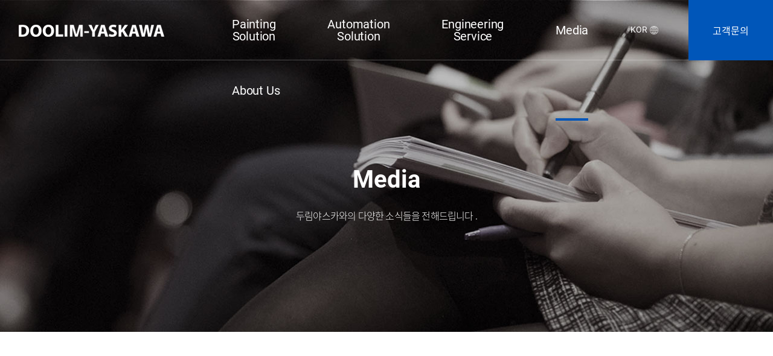

--- FILE ---
content_type: text/html;charset=utf-8
request_url: http://doolim-yaskawa.com/main/media/social/sns.do
body_size: 20763
content:


          







<!DOCTYPE html>
<html lang="ko">
<head>
<meta charset="UTF-8">
<meta http-equiv="X-UA-Compatible" content="IE=edge">
<meta name="viewport"
	content="width=device-width, initial-scale=1, minimum-scale=1, maximum-scale=1, user-scalable=no">
<meta name="format-detection" content="telephone=no">
<meta name="format-detection" content="email=no">
<title>DOOLIM-YASKAWA</title>
<meta name="description" content="">
<meta name="keywords" content="">

<link href="/resources/main/css/style.css" rel="stylesheet">
<script src="/resources/main/js/jquery.min.js"></script>
<script src="/resources/main/js/common.js"></script>
<script src="/resources/main/js/custom.js"></script>
<script src="/_admst/js/util.js"></script>
<script src="/_admst/js/validation.js"></script>

<link rel="shortcut icon" href="http://doolimrobotics.cafe24.com/wp-content/uploads/2014/11/icon_favicon2.png">

<!-- HTML5 shim and Respond.js for IE8 support of HTML5 elements and media queries -->
<!--[if lt IE 9]>
    <script src="https://oss.maxcdn.com/html5shiv/3.7.2/html5shiv.min.js"></script>
    <script src="https://oss.maxcdn.com/respond/1.4.2/respond.min.js"></script>
<![endif]-->

</head>

<body>
	<!-- ===== wrap ====== -->
	<div id="wrap">

		<!-- ===== header ====== -->
		<header id="header">
			<div class="inner">
				<h1 class="logo">
					<a href="/">DOOLIM-YASKAWA</a>
				</h1>
				<div id="gnbWrap">
					<p id="menuBar"></p>
					<ul id="gnb">
						<li class="gnb1"><a class="twoline-menu">Painting<br>Solution</a>
							<ul class="subDepth">
								<li>
									<div class="img-container">
										<div class="subBg-title">
											<p class="lnb_img_sub1">DOOLIM-YASKAWA</p>    
											<p class="lnb_img_sub2">산업에 맞춘 도장 프로세스 구성</p>    
											<p class="lnb_img_sub3">도장 로봇 솔루션 전문</p>    
										</div>
										<img src="/resources/main/images/LNB_PS.png" alt="">
									</div>
								</li>
								<li><a href="/main/paintingsolution/paint.do">도장 로봇 자동화</a></li>
								<li><a href="/main/paintingsolution/car.do">도장 자동화 공정</a></li>
								<li><a href="/main/paintingsolution/quality.do">도장 품질 검사</a></li>
								<li><a href="/main/paintingsolution/vision.do">비전 감지 시스템</a></li>
								<li><a href="/main/paintingsolution/5_1_swpackage.do">도장 소프트웨어</a></li>
								<li><a href="/main/paintingsolution/pcs.do">도료 순환 시스템</a></li>
							</ul>
						</li>
						<li class="gnb2"><a class="twoline-menu">Automation<br>Solution</a>
							<ul class="subDepth">
								<li>
									<div class="img-container">
										<div class="subBg-title">
											<p class="lnb_img_sub1">DOOLIM-YASKAWA</p>    
											<p class="lnb_img_sub2">제조 공장의 새로운 혁신</p>    
											<p class="lnb_img_sub3">로봇 자동화 솔루션</p>    
										</div>
										<img src="/resources/main/images/LNB_Auto.png" alt="">
									</div>
								</li>
								<li><a href="/main/automationsolution/sealing.do">실링 솔루션</a></li>
								<li><a href="/main/automationsolution/taping.do">테이핑 솔루션</a></li>
						 	    <!--<li><a href="/main/automationsolution/bonding.do">접착 솔루션</a></li>-->
								<li><a href="/main/automationsolution/sanding.do">샌딩 솔루션</a></li>
								<li><a href="/main/automationsolution/assembly.do">어셈블리 솔루션</a></li>
								<li><a href="/main/automationsolution/cleaning.do">클리닝 솔루션</a></li>
								<li><a href="/main/automationsolution/auto.do">이송 & 팔레타이징</a></li>
							</ul>
						</li>
						<li class="gnb3"><a class="twoline-menu">Engineering<br>Service</a>
							<ul class="subDepth">
								<li>
									<div class="img-container">
										<div class="subBg-title">
											<p class="lnb_img_sub1">DOOLIM-YASKAWA</p>    
											<p class="lnb_img_sub2">고객 만족을 위한</p>    
											<p class="lnb_img_sub3">전문 엔지니어링 서비스</p>    
										</div>
										<img src="/resources/main/images/LNB_Es.png" alt="">
									</div>
								</li>
								<li><a href="/main/service/rnd.do">R&D</a></li>
								<li><a href="/main/service/engineering.do">엔지니어링</a></li>
								<li><a href="/main/service/customer/outline.do">고객 서비스</a></li>
								<li><a href="/main/service/edu/intro.do">교육 서비스</a></li>
								<li><a href="/main/service/solutionCar.do">솔루션 적용 사례</a></li>
								<li><a href="/main/service/article/tech.do">기술 자료실</a></li>
							</ul>
						</li>
						<li class="gnb4"><a>Media</a>
							<ul class="subDepth">
								<li>
									<div class="img-container">
										<div class="subBg-title">
											<p class="lnb_img_sub1">DOOLIM-YASKAWA</p>    
											<p class="lnb_img_sub2">발 빠르게 전달드리는</p>    
											<p class="lnb_img_sub3">두림야스카와 소식</p>    
										</div>
										<img src="/resources/main/images/LNB_media.png" alt="">
									</div>
								</li>
								<li><a href="/main/media/newsRoom/list.do">뉴스룸</a></li>
								<li><a href="/main/media/social/sns.do">소셜미디어</a></li>
							</ul>
						</li>
						<li class="gnb5"><a>About Us</a>
							<ul class="subDepth">
								<li>
									<div class="img-container">
										<div class="subBg-title">
											<p class="lnb_img_sub1">DOOLIM-YASKAWA</p>    
											<p class="lnb_img_sub2">로봇 시스템 통합 플랫폼</p>    
											<p class="lnb_img_sub3">두림야스카와</p>    
										</div>
										<img src="/resources/main/images/LNB_About.png" alt="">
									</div>
								</li>
								<li><a href="/main/aboutus/introduce.do">두림야스카와</a></li>
								<li><a href="/main/aboutus/history.do">연혁</a></li>
								<li><a href="/main/aboutus/global.do">글로벌 네트워크</a></li>
								<li><a href="/main/aboutus/factory.do">사업장 소개</a></li>
								<li><a href="/main/aboutus/company.do">파트너사</a></li>
								<li><a href="https://dy-recruit.oopy.io/" target="_blank">채용</a></li>
							</ul>
						</li>                    
						<li class="gnb6">
							<dl class="subDepth Component">
								<dt>Solution Component</dt>
								<dd>
									<a href="/main/paintingsolution/6_robot_mpx.do" class="comp01">Robot</a>
									<a href="/main/paintingsolution/6_application_atomizer.do" class="comp02">Applicator</a>
									<a href="/main/paintingsolution/6_systemdevice_control.do" class="comp03">System Device</a> 
								</dd>
							</dl>
						</li>
					</ul>
				</div>
			</div>

			<div class="dv-utill">
				<div class="lang">
					<a href="/" class="bt kor active">KOR</a>
					<a href="/eng" class="bt eng">ENG</a>
				</div>
				<div class="inq">
					<a href="/main/service/customer/inquiry.do">고객문의</a>
				</div>
			</div>
			<a href="#none" class="bt-mn"><i></i><i></i><i></i><span>메뉴</span></a>
		</header>
		<!-- ===== /header ====== -->

		<!-- ===== siteFunctions ====== -->
		<div id="siteFunctions">
			<div class="inner">
				<div class="hd">
					<div class="lang">
						<a href="/" class="active">kor</a> <a href="/eng">eng</a>
					</div>
					<a href="#none" class="bt-close"><span>close</span></a>
				</div>
				<div class="mGmb">
					<ul class="mobMenu">
						<li class="gnb1"><a href="#">Painting<br>Solution</a>
							<ul class="subDepth">
								<li><a href="/main/paintingsolution/paint.do">도장 로봇 자동화</a></li>
								<li><a href="/main/paintingsolution/car.do">도장 자동화 공정</a></li>
								<li><a href="/main/paintingsolution/quality.do">도장 품질 검사</a></li>
								<li><a href="/main/paintingsolution/vision.do">비전 감지 시스템</a></li>
								<li><a href="/main/paintingsolution/5_1_swpackage.do">도장 소프트웨어</a></li>
								<li><a href="/main/paintingsolution/pcs.do">도료 순환 시스템</a></li>i>
							</ul></li>
						<li class="gnb2"><a href="#">Automation<br>Solution</a>
							<ul class="subDepth">
								<li><a href="/main/automationsolution/sealing.do">실링 솔루션</a></li>
								<li><a href="/main/automationsolution/bonding.do">본딩 솔루션</a></li>
								<li><a href="/main/automationsolution/sanding.do">샌딩 솔루션</a></li>
								<li><a href="/main/automationsolution/assembly.do">어셈블리 솔루션</a></li>
								<li><a href="/main/automationsolution/cleaning.do">클리닝 솔루션</a></li>
								<li><a href="/main/automationsolution/auto.do">이송 & 팔레타이징</a></li>
							</ul></li>
						<li class="gnb3"><a href="/main/service/service.do">Service</a>
							<ul class="subDepth">
								<li><a href="/main/service/rnd.do">R&D</a></li>
								<li><a href="/main/service/engineering.do">엔지니어링</a></li>
								<li><a href="/main/service/customer/outline.do">고객 서비스</a></li>
								<li><a href="main/service/edu/intro.do">교육 서비스</a></li>
								<li><a href="/main/service/solutionCar.do">솔루션 적용 사례</a></li>
								<li><a href="/main/service/article/tech.do">기술 자료실</a></li>
							</ul></li>
						<li class="gnb4"><a href="#">Media</a>
							<ul class="subDepth">
								<li><a href="/main/media/newsRoom/list.do">뉴스룸</a></li>
								<li><a href="/main/media/social/sns.do">소셜미디어</a></li>
							</ul></li>
						<li class="gnb5"><a href="#">About Us</a>
							<ul class="subDepth">
								<li><a href="/main/aboutus/introduce.do">두림야스카와</a></li>
								<li><a href="/main/aboutus/history.do">연혁</a></li>
								<li><a href="/main/aboutus/global.do">글로벌 네트워크</a></li>
								<li><a href="/main/aboutus/factory.do">사업장 소개</a></li>
								<li><a href="/main/aboutus/company.do">파트너사</a></li>
								<!-- <li><a href="/main/aboutus/recruit.do">채용</a></li> -->
								<li><a href="https://dy-recruit.oopy.io/" target="_blank">채용</a></li>
							</ul></li>
						<li class="component">
							<dl>
								<dt>Solution Component</dt>
								<dd>
									<a href="/main/paintingsolution/6_robot_mpx.do" class="comp01">Robot</a>
									<a href="/main/paintingsolution/6_application_atomizer.do" class="comp02">Applicator</a>
									<a href="/main/paintingsolution/6_systemdevice_control.do" class="comp03">System Device</a> 
								</dd>
							</dl>
						</li>
					</ul>
				</div>
			</div>
		</div>
		<!-- ===== /siteFunctions ====== -->
          





	      







<script>
gnb('4','0');
var cPage = 1;
$(document).ready(function(){
	loadList(1,27);
	
// 	$(".sub-tab a").click(function(){
// 		$(".sub-tab a").removeClass("active");
// 		$(this).addClass("active");
		
// 		var id =$(this).attr("id");
// 		var bmtIdx = id.charAt(id.length-1);
		
// 		changeType(1,bmtIdx);
		
// 	});
});

function loadList(cPage, bmtIdx) {
	
	fnDoCallBackAjax("/main/board/"+bmtIdx+"/board_user_list.json",'cp=' + cPage + "&pageSize=4", function(data){
		if(data.result == 'success'){
		
			if(cPage == 1){
				$("#listDiv").html("");
				$("#pagingArea").html("");	
			}
			var html = "";
        	var paging = "";


			var html = "";

			if(data.paging.result.length > 0){
				for (var i = 0; i < data.paging.result.length; i++) {
					var item = data.paging.result[i];
					
					html += '<div class="item">';
					html += '	 <div class="thumb"><a href="'+item.bd_field_1+'" target="blank_"><img src="/file/view/'+item.t_atch_file_id+'/0.do" alt=""></a></div>';
					html += '	 <div class="desc">';
					html += '    	<a href="'+item.bd_field_1+'">';
					html += '			<strong class="subject">'+item.bd_title+'</strong>';
					html += '			<span class="date">'+item.inputdate.substring(0,10)+'</span>';
					html += '		</a>';
					//html += '		 <a href="#" class="share"><img src="/resources/eng/images/ic_share.png" alt=""></a>';
					html += '	</div>';
					html += '</div>';
				 
				}
			}else{
			
			}
			$("#listDiv").append(html);



			if(data.paging.currentPage < data.paging.endPage){
				//paging+='<div class="btn-box opacity" data-animation-effect="fadeInUp" data-effect-delay="100">';
				paging+='	<a href="javascript:;" class="btn lg" onclick="loadList('+Number(cPage+1)+',27)">MORE</a>';
				//paging+='</div>';
			}
			$("#pagingArea").html(paging);	
			
		}else{
			alert("게시글 조회에 실패하였습니다.")
		}
	});
	
}

function changeType(cPage, bmtIdx) {
	loadList(cPage,bmtIdx);
}
</script>
<!-- ===== container ====== -->
	<div id="container">
        
        <div class="subVis">
            <h2 class="opacity"  data-animation-effect="fadeInUp" data-effect-delay="100">Media</h2>
            <div class="sub-tx opacity"  data-animation-effect="fadeInUp" data-effect-delay="400">두림야스카와의 다양한 소식들을 전해드립니다 .</div>
        </div>
        
        <div class="div-tab opacity"  data-animation-effect="fadeInUp" data-effect-delay="100">
            <ul>
                <li><a href="/main/media/newsRoom/list.do">뉴스룸</a></li>
                <li class="active"><a href="/main/media/social/sns.do">소셜미디어</a></li>
            </ul>
        </div>
        
        <div class="tit-area opacity"  data-animation-effect="fadeInUp" data-effect-delay="100">
            <div class="hd-tx">
                <p><span>두림야스카와의</span> <span>다양한 소식을</span></p>
                <p><span>SNS를 통해 함께하세요.</span></p>
            </div>
            <div class="sub-tab">
                <a href="/main/media/social/sns.do" class="active"><i><img src="/resources/main/images/sns_blog.png" alt=""></i> BLOG</a>
                <a href="/main/media/social/youtube.do"><i><img src="/resources/main/images/sns_youtube.png" alt=""></i> YOUTUBE</a>
            </div>
        </div>
        
        <div class="contents bg">
            
            <div class="sns-list opacity"  data-animation-effect="fadeInUp" data-effect-delay="100" id="listDiv">
             <!--    <div class="item">
                    <div class="thumb"><a href="#"><img src="/resources/eng/images/@580x330.jpg" alt=""></a></div>
                    <div class="desc">
                        <a href="#">
                            <strong class="subject">지난 6월 21일과 22일 양일간 진행된 YASKAWA DOOLIM Beijing 법인의 OPEN DAY 행사가 간 진행된 YASKAWA DOOLIM Beijing 법인의 OPEN </strong>
                            <span class="date">2020.10.21</span>
                        </a>
                        <a href="#" class="share"><img src="/resources/eng/images/ic_share.png" alt=""></a>
                    </div>
                </div> -->
            </div><!-- /sns-list -->
			
				

			<div class="btn-box opacity" data-animation-effect="fadeInUp" data-effect-delay="100" id="pagingArea">

			</div>
        </div>
        
	</div>
	<!-- ===== /container ====== -->

		  



		  


  <!-- Global site tag (gtag.js) - Google Analytics -->
<script async src="https://www.googletagmanager.com/gtag/js?id=UA-53739129-1"></script>
<script>
  window.dataLayer = window.dataLayer || [];
  function gtag(){dataLayer.push(arguments);}
  gtag('js', new Date());

  gtag('config', 'UA-53739129-1');
</script>  
  <!-- ===== footer ====== -->
	<footer id="footer">
        <div id="overlay" onclick="closePersonalModal()"></div>
        <div id="personalModal">
            <div class="tit-wrap">
                <span class="tit">개인정보 처리방침</span>
                <span class="top-contents"><pre>
                    '두림야스카와'(이하 '회사'라 한다)은 정보주체의 개인정보를 중요시하며, 관련 법령상의 개인정보보호규정을 준수하고, 
                    관련 법령의 규정에 따라 수집, 보유 및 처리하는 개인정보를 업무의 적절한 수행과 정보주체의 권익을 보호하기 위해 
                    적법하고 적정하게 취급할 것입니다.

                    * 본 방침은 : 2024 년  06 월 01 일 부터 시행됩니다.
                </pre></span>
                <span class="close-btn" onclick="closePersonalModal()">&times;</span>
            </div>
            
            <iframe src="/main/aboutus/personal.do" width="100%" height="100%" frameborder="0"></iframe>
            <!-- <iframe src="/main/main.do" width="100%" height="100%" frameborder="0"></iframe> -->
            <span class="ok-btn" onclick="closePersonalModal()">확인</span>
        </div>
        <div id="onlineModal">
            <div class="tit-wrap">
                <span class="tit">윤리 경영 제보 및 고충 처리 신고</span>
                <span class="top-contents"><pre>
                두림야스카와는 투명경영 정착과 실현을 목표로 불합리 관행 및 불공정 행위 제보 및 고충처리 채널을 운영하고 있습니다.
                귀하의 소중한 한마디가 투명하고 신뢰받는 기업, 변화하는 두림야스카와를 만들어갑니다.

                * 본 방침은 : 2024 년  06 월 01 일 부터 시행됩니다.
                </pre></span>
                <span class="close-btn" onclick="closeOnlineModal()">&times;</span>
            </div>
            
            <!-- <iframe src="/main/aboutus/introduce.do" width="100%" height="100%" frameborder="0"></iframe> -->
            <iframe src="/main/aboutus/online.do" width="100%" height="100%" frameborder="0"></iframe>
            <span class="ok-btn" onclick="closePersonalModal()">확인</span>
        </div>
        <div class="inner">
            <p class="logo"><img src="/resources/main/images/footer_logo.png" alt="DOOLIM-YASKAWA"></p>
            <address>
                <p>
                    <span class="addr"><em>본 사</em>(우)14118 경기도 안양시 동안구 엘에스로 112</span>
                    <span class="tel"><em>Tel :</em>031-357-0350</span>
                    <span class="fax"><em>Fax :</em>031-357-4935</span>
                </p>
                <p>
                    <span class="addr"><em>화성공장</em>(우)18279 경기도 화성시 남양읍 무하로 70-15</span>
                </p>
            </address>
            <p class="secu">
                <span class="personal"><a href="#" onclick="openPersonalModal(); return false;">개인정보보호</a></span> 
                <span class="info"><a href="#" onclick="openOnlineModal(); return false;">온라인 제보</a></span>
            </p>
            <p class="copy">
                <span>© 2024 DOOLIM-YASKAWA. All rights reserved. </span>
            </p>
            <ul class="sns">                
                <!-- <li><a href="https://twitter.com/DOOLIM_YASKAWA"><img src="/resources/main/images/ic_sns01.png" alt="twitter"></a></li> -->
                <li><a href="https://bit.ly/2TK0KgL" target="_blank"><img src="/resources/main/images/ic_sns01.png" alt="youtube"></a></li>
                <li><a href="https://blog.naver.com/doolimyaskawa" target="_blank"><img src="/resources/main/images/ic_sns02.png" alt="blog"></a></li>
                <!-- <li><a href="https://www.facebook.com/doolimyaskawa0350/"><img src="/resources/main/images/ic_sns03.png" alt="facebook"></a></li> -->
                <li><a href="https://www.linkedin.com/company/doolim-yaskawa/" target="_blank"><img src="/resources/main/images/ic_sns03.png" alt="Linked in"></a></li>
            </ul>
            <div class="family">
                <a href="#none" class="bt">패밀리 사이트</a>
                <ul>
                    <li><a href="https://www.yaskawa-global.com/" target="_blank">YASKAWA GLOBAL</a></li>
                    <li><a href="https://www.yaskawa.co.kr/" target="_blank">YASKAWA KOREA</a></li>
                    <li><a href="https://www.motoman.com/en-us" target="_blank">YASKAWA America</a></li>
                    <li><a href="https://www.yaskawa.eu.com/" target="_blank">YASKAWA Europe</a></li>
                </ul>
            </div>
        </div>        
	</footer>
	<!-- ===== /footer ====== -->

</div>
<!-- ===== /wrap ====== -->
    
    
</body>
</html>

--- FILE ---
content_type: text/html;charset=UTF-8
request_url: http://doolim-yaskawa.com/main/aboutus/personal.do
body_size: 8378
content:





<style>
    .font {font-size: 1.8vw; color: #000; line-height: 1.5;  text-wrap: wrap; font-family: 'Noto Sans CJK KR';}
</style>
        <!-- <div>
            '두림야스카와'(이하 '회사'라 한다)은 정보주체의 개인정보를 중요시하며, 관련 법령상의 개인정보보호규정을 준수하고, 
            관련 법령의 규정에 따라 수집, 보유 및 처리하는 개인정보를 업무의 적절한 수행과 정보주체의 권익을 보호하기 위해 
            적법하고 적정하게 취급할 것입니다.

            * 본 방침은 : 2024 년  06 월 01 일 부터 시행됩니다.
        </div> -->

    <div>
        <pre class="font">
1. 개인정보의 처리목적

두림야스카와 홈페이지는 별도의 회원가입 절차 없이 컨텐츠에 자유롭게 접근할 수 있습니다.
다만, 온라인 문의를 하고자 하는 경우에는 개인정보를 일부 수집하고 있습니다.

개인정보의 처리(수집) 목적
처리 목적: 온라인 문의, 문의에 대한 답변

개인정보의 처리(수집) 항목 및 방법
처리(수집) 구분: 선택항목 (실명제보 시)
처리(수집) 항목: 회사명, 성명, 이메일, 전화번호
처리(수집) 방법: 홈페이지

2. 개인정보의 보유 기간
보유기간: 수집일로부터 3년

사이트는 개인정보의 수집 목적 또는 이용 목적이 달성될 때까지 이용자의 개인정보를 보관·이용합니다. 
단, 개인정보 수집 또는 이용 목적이 달성된 경우에도, 관련 법령에 의해 보존할 필요가 있는 경우에는 이용자의 
개인정보를 보유할 수 있습니다.

회사의 상업장부와 영업에 관한 중요서류: 10년 (상법)
회사의 상업장부와 영업에 관한 전표 또는 이와 유사한 서류 5년 (상법)
모든 거래에 관한 장부 및 증빙서류와 관련된 정보: 5년 (국세기본법, 법인세법)

계약 또는 청약철회 등에 관한 기록, 대금결제 및 재화 등의 공급에 관한 기록: 5년 
소비자의 불만 또는 분쟁처리에 관한 기록: 3년 
장부와 교부한 세금계산서 또는 영수증: 5년 
「통신비밀보호법」에 따른 서비스 이용 기록, 접속 로그, 접속 IP 정보: 3개월

3. 개인정보의 파기절차 및 파기 방법

사이트는 개인정보 보유기간의 경과, 처리목적 달성 등 개인정보가 불필요하게 되었을 때에는 지체없이 해당 개인정보를 
파기합니다. 정보 주체로부터 동의 받은 개인정보 보유기간이 경과하거나 처리목적이 달성 되었음에도 불구하고 다른 
법령에 따라 개인정보를 계속 보존하여야 하는 경우에는, 해당 개인정보를 별도의 데이터베이스(DB)로 옮기거나 
보관장소를 달리하여 보존합니다.

개인정보 파기의 절차 및 방법은 다음과 같습니다.

파기절차
사이트는 파기 사유가 발생한 개인정보를 선정하고, 회사의 개인정보 보호책임자의 승인을 받아 개인정보를 
파기합니다.

파기방법
사이트는 전자적 파일 형태로 기록 저장된 개인정보는 기록을 재생할 수 없도록 로우레벨포맷(Low Level Format) 등의 
방법을 이용하여 파기하며, 종이 문서에 기록 저장된 개인정보는 분쇄기로 분쇄하거나 소각하여 파기합니다.

4. 정보주체와 법정대리인의 권리 의무 및 그 행사방법에 관한 사항

정보주체는 사이트에 대해 언제든지 개인정보 열람·정정·삭제·처리정지 요구 등의 권리를 행사할 수 있습니다.
제1항의 권리를 온라인에서는 사이트 홈페이지에 접속하여 본인 확인 절차를 거친 후 개인정보관리 메뉴에서 행사 
가능하며, 오프라인에서는 서면, 전화 또는 이메일을 통해 개인정보 보호책임자 또는 개인정보보호 담당부서에 
연락하는 방법으로 행사할 수 있습니다.
제1항에 따른 권리 행사는 정보주체의 법정대리인이나 위임을 받은 자 등 대리인을 통하여 하실 수 있습니다. 
이 경우 “개인정보 처리 방법에 관한 고시(제2020-7호)” 별지 제11호 서식에 따른 위임장을 제출해야 합니다.
개인정보 열람 및 처리정지 요구는 「개인정보 보호법」 제35조 제4항, 제37조 제2항에 의하여 정보주체의 권리가 
제한될 수 있습니다. 
개인정보의 정정 및 삭제 요구는 다른 법령에서 그 개인정보가 수집 대상으로 명시되어 있는 경우에는 그 삭제를 
요구할 수 없습니다.
사이트는 정보주체 권리에 따른 열람의 요구, 정정·삭제의 요구, 처리정지의 요구 시 열람 등 요구를 한 자가
본인이거나 정당한 대리인인지를 확인합니다.

5. 개인정보의 안전성 확보조치에 관한 사항

사이트는 개인정보의 안전성 확보를 위해 다음과 같은 조치를 취하고 있습니다.

관리적 조치: 내부관리계획 수립 시행
기술적 조치: 개인정보처리시스템 등의 접근권한 관리, 접근통제시스템 설치, 개인정보 암호화
물리적 조치: 비인가자에 대한 출입 통제


6. 개인정보를 자동으로 수집하는 장치의 설치 운영 및 그 거부에 관한 사항

웹사이트 사용을 지원하고 관련 서비스를 제공하기 위해 쿠키(cookie)를 운영합니다. 쿠키는 웹사이트를 운영하는 
서버가 이용자의 브라우저에 보내는 작은 텍스트 파일로 정보주체의 컴퓨터에 저장됩니다. 정보 주체는 쿠키의 저장을 
거부할 수 있으며 다만 이 경우 웹사이트 사용이 불편하거나 일부 서비스의 경우 이용이 어려울 수 있습니다.

▶ 쿠키 설정 방법 예

Internet Explorer의 경우: 웹 브라우저 도구 메뉴 > 인터넷 옵션 > 개인정보 > 설정
Chrome의 경우: 웹 브라우저 설정 메뉴 > 화면 하단 고급 설정 표시 > 개인정보의 콘텐츠 설정 버튼 > 쿠키


7. 개인정보 책임자 및 담당 부서
사이트는 개인정보 처리에 관한 업무를 총괄해서 책임지고, 개인정보 처리와 관련한 정보주체의 불만처리 및 
피해구제 등을 위하여 아래와 같이 개인정보 보호책임자 및 담당부서를 지정하고 있습니다.

▶개인정보 보호책임자
성명: 박광배
직급: 상무
연락처: privacy@sempio.com

▶개인정보보호 담당부서
부서명: 정보보호팀
담당자: 남시광
연락처: privacy@sempio.com

정보주체는 사이트의 서비스를 이용하면서 발생한 모든 개인정보 보호 관련 문의, 불만처리, 피해구제 등에 관한 사항을 
개인정보 보호책임자 및 담당부서로 문의하실 수 있습니다. 사이트는 정보주체의 문의에 대해 지체 없이 답변 및 
처리해 드릴 것입니다.


8. 권익침해 구제 방법

정보주체는 개인정보침해로 인한 구제를 받기 위하여 개인정보분쟁조정위원회, 한국인터넷진흥원 개인정보침해 
신고센터 등에 분쟁해결이나 상담 등을 신청할 수 있습니다. 이 밖에 기타 개인정보침해의 신고, 상담에 대하여는 
아래의 기관에 문의하시기 바랍니다.

개인정보침해신고센터: (국번없이) 118 (privacy.kisa.or.kr)
대검찰청: (국번없이) 1301 (www.spo.go.kr)
경찰청: (국번없이) 182 (ecrm.cyber.go.kr)

「개인정보보호법」제35조(개인정보의 열람), 제36조(개인정보의 정정·삭제), 제37조(개인정보의 처리정지 등)의 
규정에 의한 요구에 대 하여 공공기관의 장이 행한 처분 또는 부작위로 인하여 권리 또는 이익의 침해를 받은 자는 
행정심판법이 정하는 바에 따라 행정심판을 청구할 수 있습니다.

※ 행정심판에 대해 자세한 사항은 중앙행정심판위원회(www.simpan.go.kr) 홈페이지를 참고하시기 바랍니다.


9. 개인정보 처리 방침 변경

이 개인정보처리방침은 2024년 6월 01일부터 적용됩니다.
        </pre>
    </div>


--- FILE ---
content_type: text/html;charset=UTF-8
request_url: http://doolim-yaskawa.com/main/aboutus/online.do
body_size: 3783
content:




<style>
    .online-protect { font-size: 15px; padding: 0 0 20px 35px; display: flex;}
    .online-protect div { width: 500px; display: grid; padding: 25px; align-items: center; text-align: center; line-height: 1.5; padding: 0 30px 0 30px; border-right: 1px solid #d6d6d6;}
    .online-protect div:last-child {border-right: none;}
    .online-protect div img { margin: 0 auto; padding: 20px;}
    .online-protect div p { font-size: 12px; text-align: left;}
    .online-protect div h3 { font-size: 15px; font-weight: 500; margin: unset;}
    .font {font-size: 1.8vw; color: #000; line-height: 1.5; text-wrap: wrap; font-family: 'Noto Sans CJK KR';}
</style>


        <!-- <div>
            '두림야스카와'(이하 '회사'라 한다)은 정보주체의 개인정보를 중요시하며, 관련 법령상의 개인정보보호규정을 준수하고, 
            관련 법령의 규정에 따라 수집, 보유 및 처리하는 개인정보를 업무의 적절한 수행과 정보주체의 권익을 보호하기 위해 
            적법하고 적정하게 취급할 것입니다.

            * 본 방침은 : 2024 년  06 월 01 일 부터 시행됩니다.
        </div> -->

    <div>
        <pre class="font">
1. 제보채널 이용 안내

· 임직원의 윤리규정 및 실천규범에 위배대는 행위에 대한 제보를 접수 받고 처리합니다.
· 고충처리 제보를 접수 받고 처리합니다.    
· 실명접수를 원칙으로 하며 비공개방식으로 처리가 가능합니다.
        </pre>
        <span class="online-protect font">2. 제보자 보호</span>
        <div class="online-protect font">
            <div>
                <img src="/resources/main/images/online_icon01.png">
                <h3>비밀 보장</h3>
                <p>
                    제보자의 동의 없이 제보자의 신분을 
                    공개하거나 암시하는 행위를 금지합니다.</p>
            </div>
            <div>
                <img src="/resources/main/images/online_icon02.png">
                <h3>신분 보장</h3>
                <p>
                    제보, 진술 및 자료제출 등의 이유로 
                    거래관계 또는 소속 부서로부터 
                    불이익이나 파별에 대해 보호합니다.</p>
            </div>
            <div>
                <img src="/resources/main/images/online_icon03.png">
                <h3>책임 감면</h3>
                <p>
                    제보와 관련하여 제보자의 과실 또는 
                    오류가 발견된 경우에도 제보자의 
                    책임을 면합니다.</p>
            </div>
        </div>
        
        
        <pre class="font">
3. 제보 유형

1) 뇌물, 청탁, 직권남용 등 임직원 윤리 등에 관련하여 위배대는 행위
2) 반독점, 부정경쟁, 자금세탁 등 공정 거래 등에 관련하여 위배대는 행위
3) 인건, 차별, 괴롭힘, 안전 및 보건 등에 관련하여 위배대는 행위
4) 기타 윤리 경영 규정 및 실천규범에 위배대는 행위
5) 직장 내 성희롱, 직장 내 괴롭힘 등 고충처리 


4. 제보 방법

메일 제보 : wonik@doolim-yaskawa.com                            
전화 제보 : 070 -4816-1602                   팩스(Fax) : 031- 357 - 4935


5. 처리 진행 현황 확인

귀하께서 제보하신 내용은 관련부서 확인 등 필요한 절차를 거치게 되며, 답변을 드리기까지 다소시간(약 14일)이
소요 될 수 있습니다. 또한 신고 내용에 따라 필요한 경우 관련 부문으로 이관되어 조치될 수 있습니다.
        </pre>
    </div>


--- FILE ---
content_type: text/css
request_url: http://doolim-yaskawa.com/resources/main/css/style.css
body_size: 193421
content:
@charset "utf-8";

@import url('base.css');

/************************************************
	skipLink
************************************************/
#skipLink{ width:100%; overflow:hidden; position:relative; z-index:1000;}
#skipLink a{ margin:0px -1px -1px 0px; width:1px; height:1px; text-align:center; line-height:0; overflow:hidden; font-size:0px; display:block;}
#skipLink a:focus{ background:rgb(32, 38, 44); margin:0px; padding:8px 0px 8px 15px; width:auto; height:30px; color:rgb(255, 255, 255); line-height:1; font-size:12px; font-weight:700;}
#skipLink a:hover{ background:rgb(32, 38, 44); margin:0px; padding:8px 0px 8px 15px; width:auto; height:30px; color:rgb(255, 255, 255); line-height:1; font-size:12px; font-weight:700;}
#skipLink a:active{ background:rgb(32, 38, 44); margin:0px; padding:8px 0px 8px 15px; width:auto; height:30px; color:rgb(255, 255, 255); line-height:1; font-size:12px; font-weight:700;}

*[tabindex] {
  outline:none;
}

/* --------------------------------------------
 * layout
/* ------------------------------------------ */
.mbg{ display:none; position:fixed; left:0; top:0; width:100%; height:100%; background-color:#000; -ms-filter:"progid:DXImageTransform.Microsoft.Alpha(Opacity=50)"; filter:alpha(opacity=50); opacity:.5; z-index:3;}
body.ovf_hdn, .ovf_hdn{ overflow:hidden; height:100%;}

#wrap{ position:relative; width:100%; min-width: 1200px; margin:0 auto; overflow:hidden; }

#header{ position: fixed; top: 0; left: 0; width:100%; z-index:5; -webkit-transition: all 0.2s ease-in-out;-moz-transition: all 0.2s ease-in-out;-ms-transition: all 0.2s ease-in-out;-o-transition: all 0.2s ease-in-out; transition:all 0.2s ease-in-out; }
#header::before{ content: ''; position: absolute; top: 99px; left: 0; width: 100%; height: 1px; display: block; background-color: rgba(255,255,255,.25); }
#header .head-top{ border-bottom: #e4e4e4 1px solid;  } 
#header .head-top .inner{ width: 1200px; margin: 0 auto; position: relative; height: 108px;}
#header h1.logo{ position: absolute; top:40px; left:30px; width: 243px; }
#header h1.logo a{ display: block; height: 22px; background:url('/resources/main/images/logo.png') 50% 50% no-repeat; text-indent: -9999px;}
#header .bt-mn{ position: absolute; width: 40px; height: 40px; top: 50%; left: 5vw; margin-top: -20px; display: none;}
#header .bt-mn span{ position: absolute; top: -9999px; left: -9999px;}
#header .bt-mn i{ position: absolute; left: 0; width: 22px; height: 2px; background-color: #fff; display: block;}
#header .bt-mn i:nth-child(1){ top: 12px;}
#header .bt-mn i:nth-child(2){ top: 19px; width: 16px;}
#header .bt-mn i:nth-child(3){ top: 26px;}
#header .dv-utill{ position: absolute; top: 0; right: 0; text-align: right;}
#header .sch-bx{ position: relative; display: inline-block; height: 30px; float: left; margin-top: 34px;}
#header .sch-bx .bt{ display: block; width: 30px; height: 30px; text-indent: -9999px; text-align: left; background: url('/resources/main/images/ic_sch.png') 50% 50% no-repeat;}
#header .lang{ position: relative; font-size: 14px; font-family: 'Roboto', 'Noto Sans KR', '돋움', 'Dotum', Apple Gothic, Tahoma, Verdana, sans-serif; text-align: center; float: left; margin-left: 10px; margin-top: 34px;}
#header .lang .bt{ position: relative; display: none; height: 30px; line-height: 30px; padding: 0 15px; color: #fff;}
#header .lang .bt::after{ content: ''; display: inline-block; vertical-align: -3px; margin-left: 4px; width: 14px; height: 14px; background: url('/resources/main/images/ic_global.png') 50% 50% no-repeat;}
#header .lang .bt.active{ display:block;}
#header .family{ position: relative; display: inline-block; float: left; font-size: 14px; font-family: 'Roboto', 'Noto Sans KR', '돋움', 'Dotum', Apple Gothic, Tahoma, Verdana, sans-serif; margin-top: 34px;}
#header .family .bt{ display: block; height: 30px;  color: #fff; line-height: 30px; padding: 0 15px;}
#header .family .bt::after{ content: ''; display: inline-block; margin-left: 8px; vertical-align: 2px; border-bottom: #fff 1px solid; border-left: #fff 1px solid; width: 8px; height: 8px; transform: rotate(-45deg);}
#header .family ul{ position: absolute; top: 30px; left: 0; width: 100%; background-color: #000;  display: none; padding: 10px 0;}
#header .family ul li + li{ margin-top: 5px;}
#header .family ul a{ color: #fff; display: block; text-align: center;}
#header .inq{ float: left; width: 140px; margin-left: 35px; }
#header .inq a{ display: block; height: 100px; line-height: 100px; background-color: #0056b9;  text-align: center; color: #fff;}
#header .subBg{ position: absolute; top: 100px; left: 0; width: 100%; height: 470px; background-color: #fff; display: none;}
#header .subBg .vertical-line {width: 0.1px; height: 88%; transform: translateX(-50%); top: 5%; left: 50%; margin-left: -120px; position: absolute; background-color: lightgray; /* 세로선의 색상 */}

/* 추가부분 start twoline-menu 상단메뉴 두줄 변경 */
#gnbWrap #gnb > li > a.twoline-menu { line-height: 20px; padding-top: 30px;}
/* 추가부분 end twoline-menu */
/* #gnbWrap{ position: relative; width: 100%; margin: 0 auto; z-index: 2; left:30%;} */
#gnbWrap{ position: relative; width: 840px; z-index: 2; left:30%;}
#gnbWrap::after{ content: ''; display: block; clear: both;}
#gnbWrap #gnb::after{ content: ''; display: block; clear: both;}
#gnbWrap #gnb > li{ position: relative; float: left; padding: 0 86px 0 0; }
#gnbWrap #gnb > li > a{ position: relative; display: block; font-size: 20px; color: #fff; letter-spacing: -.01em; font-family: 'Roboto', 'Noto Sans KR', '돋움', 'Dotum', Apple Gothic, Tahoma, Verdana, sans-serif; text-align: center; line-height: 100px;}
#gnbWrap #gnb > li > a::after{ content: ''; display: block; position: absolute; bottom: 0; left: 0; width: 100%; height: 3px; background-color: #0056b9; opacity: 0; -webkit-transition: all 0.2s ease-in-out;-moz-transition: all 0.2s ease-in-out;-ms-transition: all 0.2s ease-in-out;-o-transition: all 0.2s ease-in-out; transition:all 0.2s ease-in-out; }
#gnbWrap #gnb > li:hover > a::after,
#gnbWrap #gnb > li.active > a::after{ opacity: 0;}
#gnbWrap #gnb > li .video_content{display:none;}
/* #gnbWrap #gnb > li .subDepth{ position: fixed; top: 115px; left: 35%; transform: translateX(-50%); padding:0 0 0 0; display: none; text-align: left;} */
#gnbWrap #gnb > li .subDepth{ position: fixed; top: 115px; left: 29%;  display: none; text-align: left; width: 42%; padding: 0 0 0 50px;}
/* #gnbWrap #gnb > li .subDepth{ position: absolute; top: 115px; left: -302%; width: 100%; transform: translateX(-50%); padding:0 0 0 0; display: none; text-align: left;} */
/* #gnbWrap #gnb > li .subDepth{ position: absolute; top: 115px; transform: translateX(-50%); padding:0 0 0 0; display: none; text-align: left;} */
#gnbWrap #gnb > li .subDepth li {position: relative; width: 200px;}
#gnbWrap #gnb > li .subDepth li > div {
    position: absolute;
    top: 36px;
    left: 141%;
    width: 147%;
    height: 200px;
    display: flex;
    font-size: 14px;
    justify-content: center;
    align-items: center;
    /* background-color: #000; 동영상이 왼쪽에 나올 때 배경색을 지정할 수 있습니다. */
}


#gnbWrap #gnb > li .subDepth li > div img { height: 238px; width: 100%; position: relative; left: 50%;}
#gnbWrap #gnb > li .subDepth li > div .subBg-title { position: absolute; left: -10%; border-top: 1px solid #888888; padding-top: 5px;}
#gnbWrap #gnb > li .subDepth li > div .subBg-title .lnb_img_sub1 { font-size: 14px; font-weight: 300;}
#gnbWrap #gnb > li .subDepth li > div .subBg-title .lnb_img_sub2 { font-size: 15px; margin-top: 20px; font-weight: 400; }
#gnbWrap #gnb > li .subDepth li > div .subBg-title .lnb_img_sub3 { font-size: 22px; font-weight: 900; }
#gnbWrap #gnb > li .subDepth li > div iframe {
    width: 100%; /* 동영상이 부모 요소에 꽉 차도록 설정 */
    height: 100%;
}
#gnbWrap #gnb > li .subDepth > li + li{ margin-top: 16px;}
#gnbWrap #gnb > li .subDepth > li + li{ margin-top: 20px;}
#gnbWrap #gnb > li .subDepth > li > a{ display: block; font-size: 15px; color: #666;}
#gnbWrap #gnb > li .subDepth > li > a:hover{ color: #05acef;}
#gnbWrap #gnb > li.gnb6{ float: none; width: 100%;  clear: both;}
#gnbWrap #gnb > li .Component{ position: absolute; top: 293px; left: 0%; width: 100%; display: none; float: none; padding: 0; margin-top: 10px !important;}
#gnbWrap #gnb > li .Component dt{ color: #111; font-size: 18px; font-weight: 600;}
#gnbWrap #gnb > li .Component dd{ overflow: hidden; margin-left: -15px;}
#gnbWrap #gnb > li .Component dd a{ display: block; float: left; margin: 15px 0 0 15px; width: 242px; height: 80px; padding-top: 30px; color: #fff; text-align: center; background-position: 50% 50%; background-repeat: no-repeat; background-size: 240px;}
#gnbWrap #gnb > li .Component dd a.comp01{ background-image: url('/resources/main/images/gnb_comp01.png'); border-radius: 12px;}
#gnbWrap #gnb > li .Component dd a.comp02{ background-image: url('/resources/main/images/gnb_comp02.png'); border-radius: 12px;}
#gnbWrap #gnb > li .Component dd a.comp03{ background-image: url('/resources/main/images/gnb_comp03.png'); border-radius: 12px;}
/* #gnbWrap #gnb > li .Component dd a.comp03,
#gnbWrap #gnb > li .Component dd a.comp04,
#gnbWrap #gnb > li .Component dd a.comp06,
#gnbWrap #gnb > li .Component dd a.comp07{ padding-top: 20px;} */


#menuBar{position:absolute; bottom:0px; left:0; width:0; height:4px; background-color:#0056b9;}

.fixed #header,
#header.on{ background-color: #fff; height: 100px;}
.fixed #header .inq a,
#header.on .inq a{ background-color: #fff; height: 100px; color: #fff; background-color: #0056b9;}
.fixed #header::before,
#header.on::before{ background-color: #dbdbdb; }
.fixed #header h1.logo a,
#header.on h1.logo a{ background:url('/resources/main/images/logo_ov.png') 50% 50% no-repeat;}  
.fixed #header #gnbWrap #gnb > li > a,
#header.on #gnbWrap #gnb > li > a{ color: #000;}
.fixed #header .sch-bx .bt,
#header.on .sch-bx .bt{ background-image: url('/resources/main/images/ic_sch_ov.png');}
.fixed #header .lang .bt,
#header.on .lang .bt{ color: #000;}
.fixed #header .lang .bt::after,
#header.on .lang .bt::after{ background-image: url('/resources/main/images/ic_global_ov.png');}
#header.on .family .bt{ color: #000;}
#header.on .family .bt::after{ border-color: #000;}
.fixed #header .bt-mn i{ background-color: #333;}

/* siteFunctions */
#siteFunctions{ position:fixed; top:0; left:-100%; width:100%; bottom:0; padding-right: 11vw; height:100%; z-index:10; background-color: rgba(0,0,0,.7); display: none;}
#siteFunctions .inner{ position:relative; overflow-y:auto; background-color:#fff; padding:0 0 50px; height: 100vh;}
#siteFunctions .hd{ position:relative; height: 60px; overflow:hidden; padding: 0 5.5vw; font-family: 'Roboto', 'Noto Sans KR';}
#siteFunctions .hd .lang a{ display: inline-block; line-height: 60px; height: 60px; font-size: 1.4rem; padding: 0; color: #999;}
#siteFunctions .hd .lang a.active{ color: #0056b9; text-decoration: underline;}
#siteFunctions .hd .lang a + a{ margin-left: 20px;}
#siteFunctions .bt-close{ position:absolute; right:5vw; top:14px; display:block; width:1.8rem; height:1.8rem; -webkit-transform:rotate(-45deg);transform:rotate(-45deg);}
#siteFunctions .bt-close span{ position:absolute; top:-9999px; left:-9999px;}
#siteFunctions .bt-close::before{ content:""; position:absolute; top:50%; left:0; margin-top:0px; width:100%; height:1px; background-color:#949494; display:block;}
#siteFunctions .bt-close::after{ content:""; position:absolute; top:0; left:50%; margin-left:0px; width:1px; height:100%; background-color:#949494; display:block;}

.mobMenu{ padding: 0; font-family: 'Roboto', 'Noto Sans KR'; }
.mobMenu a,
.mobMenu span{ display:block; color:#222;}
.mobMenu > li > a{ position:relative; font-size:2rem; padding: 18px 5.5vw; color: #000011; display:block; font-weight: 500;}
.mobMenu > li > a::after{ content: ''; position: absolute; top: 50%; right: 5.5vw; margin-top: -5px; display: block; transform: rotate(-135deg);width: 10px; height: 10px; border-top: #666 1px solid; border-left: #666 1px solid; }
.mobMenu > li.active > a::after{ transform: rotate(45deg); border-color:#0056b9;}
.mobMenu > li > .subDepth{ padding: 10px 0; background-color: #f4f4f4; }
.mobMenu > li > .subDepth > li > a{ color: #666; font-size: 1.5rem; padding: 10px 5.5vw; line-height: 1.2;}
.mobMenu > li > .subDepth > li + li{ margin-top: 18px;}
.mobMenu .component{ border-top:#dbdbdb 1px solid; padding: 40px 5.5vw; }
.mobMenu .component dt{ font-size: 1.8rem; color: #111; font-weight: 600;}
.mobMenu .component dd{ margin-top: 1.5rem;}
.mobMenu .component dd a{ display: block; width: 48%; margin: 0 0 1rem 4%; padding-top: 3rem; float: left; text-align: center; color: #fff; height: 8rem; border-radius: 5px; background-color: #000; background-repeat: no-repeat; background-size: cover; font-size: 1.5rem; font-weight: 600;}
.mobMenu .component dd a:nth-child(odd){ margin-left: 0;}
.mobMenu .component dd a.comp01{ background-image: url('/resources/main/images/gnb_comp01.png');}
.mobMenu .component dd a.comp02{ background-image: url('/resources/main/images/gnb_comp02.png');}
.mobMenu .component dd a.comp03{ background-image: url('/resources/main/images/gnb_comp03.png');}
.mobMenu .component dd a.comp04{ background-image: url('/resources/main/images/gnb_comp04.png');}
.mobMenu .component dd a.comp05{ background-image: url('/resources/main/images/gnb_comp05.png');}
.mobMenu .component dd a.comp06{ background-image: url('/resources/main/images/gnb_comp06.png');}
.mobMenu .component dd a.comp07{ background-image: url('/resources/main/images/gnb_comp07.png');}
.mobMenu .component dd a.comp03,
.mobMenu .component dd a.comp04,
.mobMenu .component dd a.comp06,
.mobMenu .component dd a.comp07{ padding-top: 2rem;}

#container{ position: relative; z-index: 1; padding: 0;}
#indexWrap{ position: relative; z-index: 1; padding: 0;}

#footer{ background-color: #0056b9; padding: 65px 0 80px; }
#footer .inner{ position: relative; max-width: 1200px; margin: 0 auto; font-size: 14px; color: #828282; text-align: left;}
#footer .inner .logo{ display: block; width: 220px;}
#footer .inner address{ display: block; margin-top: 25px; font-size: 14px; color: #acd3fe; padding-bottom: 40px; border-bottom: #3378c7 1px solid;} 
#footer .inner p + p{ margin-top: 3px;}
#footer .inner p span{ position: relative; display: inline-block;}
#footer .inner p span a { color: #fff;}
#footer .inner p span + .fax{  margin-left: 10px; padding-left: 10px;}
#footer .inner p span + .fax::before{ content: ''; position: absolute; top: 50%; left: 0; display: block; width: 1px; height: 10px; margin-top: -5px; background-color: #acd3fe;}
#footer .inner p span + .info{  margin-left: 10px; padding-left: 10px;}
#footer .inner p span + .info::before{ content: ''; position: absolute; top: 50%; left: 0; display: block; width: 1px; height: 10px; margin-top: -5px; background-color: #acd3fe;}
#footer .inner p em{ display: inline-block; margin-right: 10px;}
#footer .inner p .tel{ margin-left: 30px;}
#footer .inner .secu { margin: 30px 0 10px 0; color: #fff; }
#footer .inner .copy{ font-size: 14px; color: #fff;}
#footer .inner .family{ position: absolute; top: 50px; right: 0; width: 240px; }
#footer .inner .family .bt{ position: relative; height: 36px; display: block; line-height: 34px; padding: 0 10px; border: #80abdc 1px solid; color: #acd3ff;}
#footer .inner .family .bt::after{ content: ''; position:absolute; top: 50%; right: 10px; margin-top: -4px; display: block; width: 6px; height: 6px; border-top:#acd3ff 1px solid; border-left:#acd3ff 1px solid; transform: rotate(-135deg);}
#footer .inner .family ul{ position: absolute; bottom: 36px; left: 0; width: 100%; background-color:#acd3ff; padding: 10px; display: none;}
#footer .inner .family ul li + li{ margin-top: 10px;}
#footer .inner .family ul li a{ display: block; }
#footer .inner .sns{ position: absolute; top: 165px; right: 0;}
#footer .inner .sns::after{ content: ''; display: block; clear: both;}
#footer .inner .sns li{ float: left;}
#footer .inner .sns li + li{ margin-left: 6px;}

/* 개인정보보호, 온라인제보 팝업 */
#overlay {
    position: fixed;
    top: 0;
    left: 0;
    width: 100%;
    height: 100%;
    background-color: rgba(0, 0, 0, 0.5);
    z-index: 9998;
    display: none; /* Initially hidden */
}
/* Personal Modal style */
#personalModal {position: fixed;top: 50%;left: 50%;transform: translate(-50%, -50%);width: 53%;height: 98%;background-color: white;z-index: 9999;display: none; /* Initially hidden */box-shadow: 0 5px 15px rgba(0,0,0,.5);padding: 20px; font-family: 'Noto Sans CJK KR';}
#personalModal .tit-wrap {text-align: center;margin-top: 3%;width: 95%;}
#personalModal iframe { padding: 25px 15px 35px 0px; height: 57%; width: 95%; border-top: #d6d6d6 1px solid; border-bottom: #d6d6d6 1px solid;}
#personalModal iframe pre { font-size: 16px;}
#personalModal .tit {font-size: 2vw;color: #000;font-weight: bold;padding: 45px 0 45px;font-family: 'Noto Sans CJK KR';}
#personalModal .top-contents {text-align: left; line-height: 1.8;}
#personalModal .top-contents pre {margin: 35px 0 15px 0;color: #000;font-size: 0.8vw; text-wrap: wrap;font-family: 'Noto Sans CJK KR';}
/* Online Modal style */
#onlineModal {position: fixed;top: 50%;left: 50%;transform: translate(-50%, -50%);width: 53%;height: 98%;background-color: white;z-index: 9999;display: none; /* Initially hidden */box-shadow: 0 5px 15px rgba(0,0,0,.5);padding: 20px; font-family: 'Noto Sans CJK KR';}
#onlineModal .tit-wrap {text-align: center;margin-top: 3%;width: 95%; margin-bottom: 5%;}
#onlineModal iframe { padding: 25px 15px 35px 0px; height: 57%; width: 95%; border-top: #d6d6d6 1px solid; border-bottom: #d6d6d6 1px solid;}
#onlineModal iframe pre { font-size: 16px;}
#onlineModal .tit {font-size: 2vw;color: #000;font-weight: bold;padding: 45px 0 45px;font-family: 'Noto Sans CJK KR';}
#onlineModal .top-contents {text-align: left; line-height: 1.8;}
#onlineModal .top-contents pre {margin: 35px 0 -10px 0;color: #000;font-size: 0.8vw;  text-wrap: wrap;font-family: 'Noto Sans CJK KR';}

/* Close button style */
.close-btn {
    position: absolute;
    top: 0px;
    right: 0px;
    font-size: 36px;
    padding: 5px 20px 10px 20px;
    color: #fff;
    background-color: #05acf0;
    cursor: pointer;
}

.ok-btn {
    position: absolute;
    bottom: 35px;
    right: 40%;
    font-size: 15px;
    padding: 2% 8% 2% 8%;
    color: #000;
    cursor: pointer;
    border: 0.6px solid;
}

.subVis{ position: relative; height: 550px; background-color:#000; background-size: cover; background-position: 50% 50%; background-repeat: no-repeat; padding-top: 100px;}
body.sub01 .subVis{ background-image: url('/resources/main/images/sub_vis01.jpg');}
body.sub0101 .subVis{ background-image: url('/resources/main/images/sub_vis0101.jpg');}
body.sub0102 .subVis{ background-image: url('/resources/main/images/002_top_bg.jpg');}
body.sub0103 .subVis{ background-image: url('/resources/main/images/003_top_bg.jpg');}
body.sub0104 .subVis{ background-image: url('/resources/main/images/004_top_bg.jpg');}
/* body.sub0105 .subVis{ background-image: url('/resources/main/images/sub_vis0105.jpg');} */
body.sub0105 .subVis{ background-image: url('/resources/main/images/005_top_bg.jpg');}
body.sub0106 .subVis{ background-image: url('/resources/main/images/sub_vis0106.jpg');}
body.sub0107 .subVis{ background-image: url('/resources/main/images/sub_vis0107.jpg');}
body.sub0201 .subVis{ background-image: url('/resources/main/images/007_top_bg.jpg');}
/* body.sub0202 .subVis{ background-image: url('/resources/main/images/sub_vis0202.jpg');} */
body.sub0202 .subVis{ background-image: url('/resources/main/images/008_top_bg.jpg');}
/* body.sub0203 .subVis{ background-image: url('/resources/main/images/sub_vis0203.jpg');} */
/* body.sub0203 .subVis{ background-image: url('/resources/main/images/009_top_bg.jpg');} */
/* 2. .subVis 부모 영역 설정 */
body.sub0203 .subVis {
    position: relative; /* 자식 요소인 비디오의 기준점이 됨 */
    overflow: hidden;   /* 영역 밖으로 나가는 비디오 화면 자르기 */
    background-color: #000; /* 비디오 로딩 전 잠깐 보일 배경색 (선택사항) */
    /* 기존에 설정된 height나 padding이 있다면 유지하세요 */
}

/* 3. 배경 동영상 스타일 설정 */
body.sub0203 .subVis .bg-video {
    position: absolute;
    top: 0;
    left: 0;
    width: 100%;
    height: 100%;
    object-fit: cover; /* 비율을 유지하며 영역을 가득 채움 */
    z-index: 0;       /* 텍스트보다 뒤로 보내기 (텍스트가 z-index 1 이상이어야 함) */
    opacity: 0.8;      /* 필요시 밝기 조절 (선택사항) */
}

/* 4. 기존 텍스트나 내용이 비디오 위에 뜨도록 설정 (필요시) */
body.sub0203 .subVis > *:not(.bg-video) {
    position: relative;
    z-index: 1;
}
/* body.sub0204 .subVis{ background-image: url('/resources/main/images/sub_vis0204.jpg');} */
body.sub0204 .subVis{ background-image: url('/resources/main/images/010_top_bg.jpg');}
body.sub0205 .subVis{ background-image: url('/resources/main/images/011_top_bg.jpg');}
body.sub0206 .subVis{ background-image: url('/resources/main/images/012_top_bg.jpg');}
body.sub03 .subVis{ background-image: url('/resources/main/images/sub_vis03.jpg');}
/* body.sub0301 .subVis{ background-image: url('/resources/main/images/sub_vis03.jpg');} */
body.sub0301 .subVis{ background-image: url('/resources/main/images/016_top_bg.jpg');}
body.sub030103 .subVis{ background-image: url('/resources/main/images/sub_vis0301.jpg');}
body.sub0302 .subVis{ background-image: url('/resources/main/images/131415_top_bg.jpg');}
body.sub0303 .subVis{ background-image: url('/resources/main/images/018_top_bg.jpg');}
body.sub0304 .subVis{ background-image: url('/resources/main/images/017_top_bg.jpg');}
body.sub0305 .subVis{ background-image: url('/resources/main/images/022_top_bg.jpg');}
body.sub0306 .subVis{ background-image: url('/resources/main/images/sub_vis0303.jpg');}
body.sub04 .subVis{ background-image: url('/resources/main/images/sub_vis04.jpg');}
body.sub0501 .subVis{ background-image: url('/resources/main/images/sub_vis0501.jpg');}
body.sub0502 .subVis{ background-image: url('/resources/main/images/sub_vis0501.jpg');}
body.sub0503 .subVis{ background-image: url('/resources/main/images/sub_vis0501.jpg');}
body.sub0504 .subVis{ background-image: url('/resources/main/images/sub_vis0501.jpg');}
body.sub0505 .subVis{ background-image: url('/resources/main/images/sub_vis0501.jpg');}
body.sub0506 .subVis{ background-image: url('/resources/main/images/sub_vis0501.jpg');}
body.sub0601 .subVis{ background-image: url('/resources/main/images/131415_top_bg.jpg');}
body.sub06 .subVis{ background-image: url('/resources/main/images/sub_vis06.jpg');}
body.sub004 .subVis{}
.subVis h2{ color: #fff; padding-top: 170px; text-align: center; font-size: 40px; font-weight: 600; font-family: 'Roboto', 'Noto Sans KR', '돋움', 'Dotum', Apple Gothic, Tahoma, Verdana, sans-serif;} /* 2023 수정 font 50px -> 30px */
.subVis .sub-tx{ font-size: 16px; color: #fff; text-align: center; margin-top: 20px; letter-spacing: -.05em; font-weight: 300;}

.opacity{ opacity:0;}

@media screen and (min-width:1024px) and (max-width:1200px){
    #wrap{ min-width: 100%;}
    #header h1.logo{ left: 20px;}
    #gnbWrap #gnb{ float: none; text-align: left;}
    #gnbWrap #gnb > li{ float: none; display: inline-block;}
    #gnbWrap #gnb > li{ padding: 0 1vw 0 0;}
    #gnbWrap #gnb > li .subDepth {}
    #gnbWrap #gnb > li .subDepth li > div { left: 70%; width: 99%; top: 26px;}
    #gnbWrap #gnb > li .subDepth > li > a { font-size: 13px;}
    #gnbWrap #gnb > li .Component { top: 268px;}
    #gnbWrap #gnb > li .Component dt { font-size: 16px;}
    #gnbWrap #gnb > li .Component dd a { width: 149px;}
    #contents{ width: 100%; padding: 150px 20px;}
    
	#menuBar{ bottom:32px;}
}

@media screen and (min-width:641px) and (max-width:1023px){    
    #wrap{ min-width: 100%;}
    #header{ height: 90px;}
    #header::before{ top: 90px;}
    .fixed #header{ height: 90px;}
    #header h1.logo{ left: 50%; margin: -11px 0 0 -121px; width: 243px;}
    #header h1.logo a{ height: 22px; background-image: url('/resources/main/images/logo.png'); background-size: 100% auto;}
    #header .dv-utill,
    #header .lang,
    #gnbWrap{ display: none;}    
    #header .bt-mn{ width: 40px; height: 40px; top: 50%; right: 5vw; margin-top: -20px; display: block;}
    #header .bt-mn i{ position: absolute; right: 0; width: 38px; height: 4px; background-color: #fff; display: block;}
    #header .bt-mn i:nth-child(1){ top: 8px;}
    #header .bt-mn i:nth-child(2){ top: 19px; width: 30px;}
    #header .bt-mn i:nth-child(3){ top: 30px;}
    #header .bt-mn{ display: block;}
    
    #contents{ width: 100%; padding: 55px 5vw;}
    
    #footer{ padding: 4rem 5.5vw;}
    #footer .inner address{ margin-top: 1.8rem; font-size: 1.1rem; padding-bottom: 0; border-bottom: none;}
    #footer .inner p .tel{ margin-left: 0;}
    #footer .inner p .addr{ display: block;}
    #footer .inner .copy{ margin-top: 2.5rem; font-size: 1.1rem;}
    #footer .inner .sns{ position: relative; top: auto; right: auto; margin-top: 1.5rem;}
    #footer .inner .sns li{ width: 2.8rem;}
    #footer .inner .family{ margin-top: 2.8rem; position: relative; top: auto; right: auto; width: 100%;}
    #footer .inner .family .bt{ font-size: 1.2rem; color: #fff;}
    
    #siteFunctions{ display: block;}
    #siteFunctions .hd{ height:90px; padding-top: 24px; }
    #siteFunctions .bt-close{ top: 30px;}
    
    .subVis{ padding: 18rem  5.5vw; height: auto;}
    .subVis h2{ line-height: 1; font-size: 3rem; padding-top: 0;}
    .subVis .sub-tx{ font-size: 1.4rem; margin-top: 2rem;}

	.opacity{ opacity:1;}
}

@media screen and (max-width:640px){
    #wrap{ padding-top: 0; min-width: 100%;}
    #header{ height: 60px;}
    #header::before{ top: 59px;}
    .fixed #header{ height: 60px;}
    #header h1.logo{ left: 50%; top: 23px; margin: 0 0 0 -85px; width: 170px;}
    #header h1.logo a{ height: 15px; background-image: url('/resources/main/images/logo.png'); background-size: 100% auto;} 
    .fixed #header h1.logo a, 
    #header.on h1.logo a{ background-size: 100% auto;}
    #header .dv-utill,
    #header .lang,
    #gnbWrap{ display: none;}    
    #header .bt-mn{ display: block;}
    
    #contents{ width: 100%; padding: 55px 5vw;}
    
    #footer{ padding: 4rem 5.5vw;}
    #footer .inner address{ margin-top: 1.8rem; font-size: 1.1rem; padding-bottom: 0; border-bottom: none;}
    #footer .inner p .tel{ margin-left: 0;}
    #footer .inner .copy{ margin-top: 2.5rem; font-size: 1.1rem;}
    #footer .inner .sns{ position: relative; top: auto; right: auto; margin-top: 1.5rem;}
    #footer .inner .sns li{ width: 2.8rem;}
    #footer .inner .family{ margin-top: 2.8rem; position: relative; top: auto; right: auto; width: 100%;}
    #footer .inner .family .bt{ font-size: 1.2rem; color: #fff;}
    
    #siteFunctions{ display: block; }
    
    .subVis{ padding: 18rem 5.5vw; height: auto;}
    .subVis h2{ line-height: 1; font-size: 3rem; padding-top: 0;}
    .subVis .sub-tx{ font-size: 1.4rem; margin-top: 2rem;}

	.opacity{ opacity:1;}
}

/* --------------------------------------------
 * common
/* ------------------------------------------ */
.pop-lay{ display: none; width: 1200px; padding: 70px; background-color: #fff;}
.pop-lay.lg{ padding: 110px; }
.pop-lay.sm{ width: 540px; padding: 100px 70px 70px;}
.pop-lay .bt-close{ position:absolute; background-color: #05acef; overflow: hidden; right:0; top:0; display:block; width:72px; height:72px; }
.pop-lay .bt-close span{ position:absolute; top:-9999px; left:-9999px;}
.pop-lay .bt-close::before{ content:""; position:absolute; top:50%; left:50%; margin:0 0 0 -10px; width:22px; height:2px; background-color:#fff; display:block; -webkit-transform:rotate(-45deg);transform:rotate(-45deg);}
.pop-lay .bt-close::after{ content:""; position:absolute; top:50%; left:50%; margin:-11px 0 0 0; width:2px; height:22px; background-color:#fff; display:block; -webkit-transform:rotate(-45deg);transform:rotate(-45deg);}
.pop-lay .pop-tit{ margin-bottom: 55px;}
.pop-lay .pop-tit .tit{ font-size: 44px; color: #111; font-weight: 600; text-align: center;}
.pop-lay .pop-tit  .sub{ text-align: center; margin-top: 15px;}
.pop-lay .pop-tit2{ font-size: 20px; color: #111; margin-bottom: 25px;}
.pop-lay .priv-scroll{ border: #e5e5e5 1px solid; background-color: #fafafa; padding: 25px 30px; height: 250px; overflow-y: auto;}
.pop-lay .dv-chk{ margin-top: 25px; text-align: right;}
.pop-lay.sm .pop-con{ text-align: center; font-size: 22px; color: #333;}
.pop-lay.sm .pop-con .btn-box{ margin-top: 35px;}
#popReg .tbl-hd{ margin: 70px 0 10px;}
#popReg .tx01{ margin-top: 25px; font-size: 15px;}
.blue {color: #05ADEE !important;}

div.paging{ text-align:center; padding:0; margin:50px 0 0 0; position:relative; clear:both;}
div.paging a,
div.paging strong{ position: relative; display:inline-block; height:28px; line-height:28px; font-size: 18px; color:#000; text-align:center; vertical-align:middle; background-color: #fff; overflow: hidden; font-family: 'Roboto', 'Noto Sans KR';  margin: 0 12px;}
div.paging .on{ font-weight:600; }
div.paging .on::after{ content: ''; position: absolute; display: block; bottom: 0; left: 0; width: 100%; background-color: #ec0928; height: 2px;}
div.paging .direction{ position:relative; width: 20px; margin: 0 8px;}
div.paging .direction > span{ position:absolute; top:-9999px; left:-9999px;}
div.paging .direction.prev{ margin-right: 40px;}
div.paging .direction.next{ margin-left: 40px;}
div.paging .direction.first:before{ content:""; position:absolute; top:50%; left:50%; margin:-4px 0 0 0px; width:8px; height:8px; display:block;  border:1px solid #777; border-top:none;border-right:none;-webkit-transform:rotate(45deg);transform:rotate(45deg); }
div.paging .direction.first:after{ content:""; position:absolute; top:50%; left:50%; margin:-4px 0 0 -4px; width:8px; height:8px; display:block;  border:1px solid #777; border-top:none;border-right:none;-webkit-transform:rotate(45deg);transform:rotate(45deg); }
div.paging .direction.prev:after{ content:""; position:absolute; top:50%; left:50%; margin:-4px 0 0 -4px; width:8px; height:8px; display:block;  border:1px solid #777; border-top:none;border-right:none;-webkit-transform:rotate(45deg);transform:rotate(45deg); }
div.paging .direction.next:after{ content:""; position:absolute; top:50%; left:50%; margin:-4px 0 0 -4px; width:8px; height:8px; display:block;  border:1px solid #777; border-top:none;border-right:none;-webkit-transform:rotate(-135deg);transform:rotate(-135deg); }
div.paging .direction.last:before{ content:""; position:absolute; top:50%; left:50%; margin:-4px 0 0 -8px; width:8px; height:8px; display:block;  border:1px solid #777; border-top:none;border-right:none;-webkit-transform:rotate(-135deg);transform:rotate(-135deg); }
div.paging .direction.last:after{ content:""; position:absolute; top:50%; left:50%; margin:-4px 0 0 -4px; width:8px; height:8px; display:block;  border:1px solid #777; border-top:none;border-right:none;-webkit-transform:rotate(-135deg);transform:rotate(-135deg); }

.div-tab{ margin: 80px auto 100px;}
.div-tab ul{ text-align: center;}
.div-tab ul::after{ content: ''; display: block; clear: both;}
.div-tab ul li{ display: inline-block; }
.div-tab ul li + li{ margin-left: 30px;}
.div-tab ul li a{ position: relative; color: #bebebe; font-size: 22px; font-weight: 600;}
.div-tab ul li.active a{ color: #000; }
.div-tab ul li.active a::after{ content: ''; display: block; width: 100%; position: absolute; bottom: 0; left: 0; background-color: #000; height: 3px;}

.tit-area{ position: relative; max-width: 1200px; margin: 0 auto 60px;}
.tit-area .hd-tx{ font-size: 40px; color: #000; font-weight: 600; }
.tit-area .sub-tab{ position: absolute; bottom: 0; right: 0; }
.tit-area .sub-tab a{ position: relative; display: inline-block; font-weight: 600; color: #5f5f5f; font-size: 20px; font-family: 'Roboto', 'Noto Sans KR'; }
.tit-area .sub-tab a + a{ margin-left: 15px; padding-left: 15px;}
.tit-area .sub-tab a + a::after{ content: ''; display: block; width: 1px; height: 14px; background-color: #dbdbdb; position: absolute; top: 50%; left: 0; margin-top: -7px;}
.tit-area .sub-tab a.active{ color: #05acef;}
.tit-area .sub-tab a i{ display: inline-block; vertical-align: -5px;}
.tit-area.fir{ margin-top: 170px; }
.tit-area.fir.info5 {margin-top: 50px;}
.tit-area.fir.center{ text-align: center;}
.tit-area.fir.center.info{ margin-top: 10px;}
.tit-area.fir.center.info5{ margin-top: 50px;}
.tit-area .sub{ font-size: 16px; line-height:1.8; color: #666; margin-top: 25px; letter-spacing: -.05em;}
.tit-area .sub.info {margin-top: 0px;}

.contents{ padding: 0 0 240px;}
.contents.bg{ background-color: #fafafa; padding-top: 140px;}
.sub0103 .contents,
.sub0104 .contents,
.sub0105 .contents,
.sub0106 .contents,
.sub0504 .contents{ padding-bottom: 0;}

.tbl-sch{ width: 470px; border-bottom: #c8c8c8 1px solid;}
.tbl-sch .select{ border: none; padding-left: 0; width: 100px; height:60px; float: left; background-color: transparent;}
.tbl-sch .kw{ border: none; float: left; width: calc(100% - 160px); background-color: transparent;}
.tbl-sch.selN .kw{ width: calc(100% - 60px);}
.tbl-sch .sch{ float: left; width: 60px; line-height: 60px; height: 60px; text-indent: -9999px; background: url('/resources/main/images/ic_sch_g.png') 50% 50% no-repeat;}

.tbl-hd{ max-width: 1200px; margin: 0 auto 60px;}
.tbl-hd::after{ content: ''; display: block; clear: both;}
.tbl-hd .tbl-sch{ float: right;}

.news-list{ max-width:1200px; margin: 0 auto;}
.news-list .item{ position: relative; background-color: #fff;}
.news-list .item + .item{ margin-top: 50px;}
.news-list .item .bx{ display: table; width: 100%; table-layout: fixed;}
.news-list .item:hover .thumb::after{ content: ''; display: block; position: absolute; top: 0; left: 0; width: 100%; bottom: 0; border: #05acef 1px solid; }
.news-list .item .bx .thumb{ display: table-cell; width: 360px; vertical-align: middle;}
.news-list .item .bx .desc{ display: table-cell; padding: 30px 250px 30px 100px; vertical-align: middle;}
.news-list .item .bx .desc .blt{ display: block; color: #05acef; margin-bottom: 10px;}
.news-list .item .bx .desc strong{ font-size: 24px; color: #222; display: block; }
.news-list .item .bx .date{ position: absolute; top: 0; right: 0; background-color: #05acef; width: 94px; display: block; text-align: center; color: #fff; padding: 15px 0; font-size: 14px; font-family: 'Roboto', 'Noto Sans KR'; }
.news-list .item .bx .date b{ display: block; font-size: 30px;}

.tbl-view{ max-width: 1200px; margin: 0 auto; border-top: #222 2px solid;}
.tbl-view .hd{ padding: 35px 0 35px 40px; border-bottom: #dbdbdb 1px solid; display: table; width: 100%; table-layout: fixed;}
.tbl-view .hd .subject{ display: table-cell; vertical-align: middle; font-size: 26px; font-weight: 600; color: #000;}
.tbl-view .hd .subject .ic{ display: inline-block; vertical-align: 4px; margin-right: 50px; color: #ec0928; font-size: 16px;}
.tbl-view .hd .date{ font-family: 'Roboto', 'Noto Sans KR';  display: table-cell; text-align: center; width: 170px; color: #888; vertical-align: middle;}
.tbl-view .td-vew{ border-bottom: #000 1px solid; padding: 40px; font-size: 18px; color: #262626; line-height: 1.5;}
.tbl-view .fileBx{ padding: 12px 40px; display: table; width: 100%; table-layout: fixed; border-bottom: #dbdbdb 1px solid; }
.tbl-view .fileBx dt{ display: table-cell; font-size: 18px; color: #000; font-weight: 600; width: 110px; vertical-align: middle;}
.tbl-view .fileBx dd{ margin-left: -15px; display: table-cell; }
.tbl-view .fileBx dd a{ display: inline-block; float: left; margin: 2px 0 2px 15px; height: 58px; line-height: 58px; padding: 0 30px; border: #dbdbdb 1px solid; color: #262626;}
.tbl-view .fileBx dd a::before{ content: ''; display: inline-block; width: 15px; height: 15px; background: url('/resources/main/images/ic_file.png'); vertical-align: -2px; margin-right: 5px;}
.tbl-view .fileBx dd a:hover{ border: #ec0928 1px solid; }

.viewBottomList{ max-width: 1200px; margin:0 auto; border-bottom:#000 1px solid; }
.viewBottomList ul{ display:block; width:100%;}
.viewBottomList .viewBottomPrev{display:block; padding:0 10px 0 190px; height:78px; line-height:78px; position:relative; border-bottom:#ddd 1px solid;}
.viewBottomList .viewBottomNext{display:block; padding:0 10px 0 190px; height:78px; line-height:78px; position:relative;}
.viewBottomList .orderPrev{ vertical-align:middle; position:absolute; top:0; left:0; width:120px; line-height:78px; color:#111; text-align: center;}
.viewBottomList .orderNext{ vertical-align:middle; position:absolute; top:0; left:0; width:120px; line-height:78px; padding-right:0; color:#111; text-align: center;}
.viewBottomList .orderPrev::after{ content: ''; position: absolute; top: 50%; right: 0; margin-top: -2px; transform: rotate(45deg); display: block; width: 8px; height: 8px; border-top: #05acef 2px solid; border-left: #05acef 2px solid;}
.viewBottomList .orderNext::after{ content: ''; position: absolute; top: 50%; right: 0; margin-top: -4px; transform: rotate(-135deg); display: block; width: 8px; height: 8px; border-top: #05acef 2px solid; border-left: #05acef 2px solid;}
.viewBottomList a{ color:#666; text-overflow:ellipsis; overflow:hidden; display:block; white-space:nowrap; height:78px; line-height:78px;}
.viewBottomList .viewBottomPrev:hover a,
.viewBottomList .viewBottomNext:hover a{ text-decoration:underline;}

.sns-list{ max-width: 1200px; margin: 0 auto;}
.sns-list::after{ content: ''; display: block; clear: both;}
.sns-list .item{ float: left; width: 580px; margin: 0 0 50px 40px;}
.sns-list .item:nth-child(odd){ margin-left: 0; clear: both;}
.sns-list .item .thumb{ position: relative;}
.sns-list .item .thumb img{ display: block; height: 330px; object-fit: cover; object-position: center;}
.sns-list .item .desc{ margin-top: 25px; padding-right: 60px; position: relative;}
.sns-list .item .desc .subject{ font-weight: 400; color: #222; display: block; height: 46px; overflow: hidden; white-space: normal; word-wrap: break-word; display: -webkit-box; -webkit-line-clamp: 2; -webkit-box-orient: vertical;}
.sns-list .item .desc a:hover .subject{ text-decoration: underline; }
.sns-list .item .desc .date{ font-family: 'Roboto', 'Noto Sans KR'; margin-top: 10px; font-size: 14px; color: #878787; display: block; margin-top: 10px;}
.sns-list .item .desc .share{ display: inline-block; position: absolute; top: 0; right: 0;}
.sns-list.youtube .item .thumb a:hover::before{ content:''; position: absolute; top: 0; left: 0; width: 100%; bottom: 0; background-color: rgba(5,139,172,.6); background-image: url('/resources/main/images/ic_play.png'); background-position: 50% 50%; background-repeat: no-repeat; display: block;}
.sns-list.youtube .item .desc{ padding-right: 0;}
.sns-list.youtube .item .desc .subject{ height: auto; font-size: 26px; font-weight: 600; white-space: nowrap; text-overflow: ellipsis;}

.tech-hd{ max-width: 1200px; margin: 180px auto 110px; display: table; table-layout: fixed;}
.tech-hd .tit{ display: table-cell; font-size: 44px; color: #111; font-weight: 400; width: 420px; vertical-align: top;}
.tech-hd .tit b{ font-weight: 600; display: block; }
.tech-hd .sch-bx{ display: table-cell; vertical-align: top;}
.tech-hd .sch-bx .sch-grp::after,
.tech-hd .sch-bx .sel-grp::after{ content: ''; display: block; clear: both;}
.tech-hd .sch-bx .select{ background-color: #f4f4f4; border: none; height: 70px; line-height: 70ppx; font-size: 18px; color: #888; padding: 0 70px 0 30px; background-image:url('/resources/main/images/ic_select2.png'); background-position: calc(100% - 25px) 50%; width: 31.3%; float: left;}
.tech-hd .sch-bx .select + .select{ margin-left: 3%;}
.tech-hd .sch-bx .sch-grp{ margin-top: 20px; background-color: #f4f4f4;}
.tech-hd .sch-bx .sch-grp .kw{ background-color: transparent; border: none; font-size: 18px; padding: 0 30px; float: left; width: calc(100% - 70px);}
.tech-hd .sch-bx .sch-grp .sch{ display: block; float: right; width: 70px; height: 70px; text-indent: -9999px; background: url('/resources/main/images/ic_sch_g.png') 50% 50% no-repeat;}
.tech-hd .sch-bx .cmt-tx{ margin-top: 25px; text-indent: -18px; padding-left: 18px; font-size: 13px;}

.tech-list{ max-width: 1200px; margin: 0 auto;}
.tech-list .item{ display: table; width: 100%; table-layout: fixed;}
.tech-list .item + .item{ margin-top: 80px; padding-top: 80px; border-top: #e5e5e5 1px solid;}
.tech-list .item .thumb{ display: table-cell; width: 420px;}
.tech-list .item .thumb img{ display:block; border:#dbdbdb 1px solid;}
.tech-list .item .desc{ display: table-cell; vertical-align:top; padding: 10px 0 0 80px; text-align: left; font-family: 'Roboto', 'Noto Sans KR'; }
.tech-list .item .desc .tx01{ color: #111; font-size: 34px;font-weight: 600;}
.tech-list .item .desc .tx02{ color: #666; font-size: 18px; margin-top: 20px;}
.tech-list .item .desc .tx03{ color: #888; font-size: 15px; margin-top: 30px;}

.tbl-hd::after{ content: ''; display: block; clear: both;}
.tbl-hd .right{ float: right;}

.write-tbl{ max-width: 1200px; margin: 0 auto; border-top: #111 2px solid;}
.write-tbl .rowBx{ display: table; width: 100%; table-layout: fixed;}
.write-tbl .rowBx .hd{ display: table-cell; width: 195px; padding: 10px 20px; vertical-align: middle; font-size: 18px; color: #222; font-weight: 600;}
.write-tbl .rowBx .bd{ display: table-cell; vertical-align: middle; padding: 0;}
.write-tbl .rowBx .bd.rdo-grp{ padding: 20px 0 20px 40px; border-bottom: #e5e5e5 1px solid;}
.write-tbl .rowBx .input{ border:none; height: 70px; line-height: 70px; padding: 0 40px; border-bottom: #e5e5e5 1px solid;}
.write-tbl .rowBx .telGrp .input{ border:none; border-bottom: #e5e5e5 1px solid; width: 22%; float: left; text-align: center; padding: 0;}
.write-tbl .rowBx .telGrp span{ float: left; width: 5%; text-align: center; line-height: 70px; height: 70px; display: block; border-bottom: #e5e5e5 1px solid;}
.write-tbl .rowBx .telGrp span.help-tx{ width: 36%; text-align: left; }
.write-tbl .rowBx .telGrp .input.sm{ width: 10%;}
.write-tbl .rowBx .emailGrp .input{ border:none; border-bottom: #e5e5e5 1px solid; width: 30%; float: left;}
.write-tbl .rowBx .emailGrp span{ float: left; width: 10%; text-align: center; line-height: 70px; height: 70px; border-bottom: #e5e5e5 1px solid; display: block;}
.write-tbl .rowBx .emailGrp .select{ border:none; border-bottom: #e5e5e5 1px solid; height: 70px; line-height: 70px; width: 26%; margin-left: 4%; float: left;}
.write-tbl .rowBx:last-child{ border-bottom: #ddd 1px solid;}
.write-tbl .rowBx:last-child .bd{ border:none;}
.write-tbl .rowBx .label{ margin-right: 40px;}
.write-tbl .rowBx .textarea{ border: none; padding: 20px 40px;}

.sub-tit{ max-width: 1200px; margin: 0 auto; font-size: 40px; color: #111; font-weight: 600;}
.sub-tit.mid{ font-size: 25px;}
.sub-tit.small { font-size: 16px; margin-top: 25px;}
/* solution */
.solution-main{ margin: -100px auto 0; max-width: 1200px;}
.solution-main::after{ content: ''; display: block; clear: both;}
.solution-main .item{ position: relative; float: left; width: 550px; margin: 90px 0 0 100px;}
.solution-main .item:nth-child(odd){ clear: both; margin-left: 0;}
.solution-main .item .thumb{ position: relative; }
.solution-main .item .thumb img{ display: block;}
.solution-main .item .thumb .bt{ position: absolute; bottom: -30px; right: 40px;}
.solution-main .item .thumb .bt::after{ content: ''; display: block; clear: both;}
.solution-main .item .thumb .bt a{ position: relative; display: block; float: left; width: 110px; height: 110px; text-align: center; background-color: #05acef; color: #fff;}
.solution-main .item .thumb .bt a::before{ content: ''; position: absolute; top: 0; left: 0; bottom: 0; width: 100%; background-image: url('/resources/main/images/ic_aw_w.png'); background-position: 50% 50%; background-repeat: no-repeat; opacity: 0; -webkit-transition: all 0.2s ease-in-out;-moz-transition: all 0.2s ease-in-out;-ms-transition: all 0.2s ease-in-out;-o-transition: all 0.2s ease-in-out; transition:all 0.2s ease-in-out;}
.solution-main .item .thumb .bt a.btSol::before{ background-image: url('/resources/main/images/ic_aw.png');}
.solution-main .item .thumb .bt a:hover span{ opacity: 0;}
.solution-main .item .thumb .bt a:hover::before{ opacity: 1;}
.solution-main .item .thumb .bt a span{ display: block;  padding-top: 30px;}
.solution-main .item .thumb .bt a.btSol{ background-color: #fff; color: #05acef;}
.solution-main .item .thumb .bt a.btSol:hover{ }
.solution-main .item .desc{ margin-top: 50px;}
.solution-main .item .desc strong{ display: block; font-size: 30px; color: #222;}
.solution-main .item .desc span{ display: block; margin-top: 20px; line-height:1.8;}

.solution-hd{ position: relative; padding-bottom: 120px;}
.solution-hd .thumb{ position: relative; max-width: 1200px; margin: 0 auto; box-shadow: 10px 10px 20px rgba(0,0,0,.2);}
.solution-hd .thumb img{ display: block;}
.solution-hd::before{ content: ''; position: absolute; display: block; top: 210px; background-color: #05acef; bottom: 0; right: 0; width: 88vw;}

.solution-car{ position: relative; padding-bottom: 120px;}
.solution-car .thumb{ position: relative; max-width: 1200px; margin: 0 auto; box-shadow: 10px 10px 20px rgba(0,0,0,.2);}
.solution-car .thumb img{ display: block;}
.solution-car .thumb-contents { display: grid; align-items: center; position: absolute; background-color: #05acef; width: 390px; height: 230px; right: 285px; top: 330px; font-size: 15px;}
.solution-car .thumb-contents span {color: #f4f4f4; padding: 0 20px 0 20px;}
/* .solution-car::after{ content: '국내외 30개 이상의 자동차 제조 공장에 4,000대 이상의 로봇 자동화 솔루션 공급'; 
    position: absolute; display: block; top: 330px; background-color: #05acef; bottom: 65px; right: 280px; width: 21vw;
} */

/* .solution-product{ margin-top: 170px; padding: 40px 0; }
.solution-product:before { content: ''; position: absolute; display: block; top: 2075px; background-color: #fafafa; bottom: 950px; right: 0; width: 100vw;}
.solution-product .tit{ font-size: 30px; color: #111; max-width: 1200px; margin: 0 auto 40px;}
.solution-product ul{ max-width: 1200px; margin: 0 auto;}
.solution-product ul::after{ content: ''; display: block; clear: both;}
.solution-product ul li{ float: left; width: 588px;}
.solution-product ul li + li{ float: right;}
.solution-product ul li .desc{ margin-top: 45px;}
.solution-product ul li .desc strong{ display: block; color: #111; font-size: 26px;}
.solution-product ul li .desc span{ display: block; margin-top: 25px; line-height:1.8;}
.solution-product ul li .desc span b{ display:inline-block; margin-right:.5rem;} */



.solution-product{ margin: 130px auto 0; padding: 0 0 130px;}
.solution-product:before { content: ''; position: absolute; display: block; top: 1990px; background-color: #fafafa; bottom: 965px; right: 0; width: 100vw;}
.solution-product.chemistry::before {content: ''; position: absolute; display: block; top: 1990px; background-color: #fafafa; bottom: 568px; right: 0; width: 100vw;}
.solution-product.etc::before {content: ''; position: absolute; display: block; top: 1990px; background-color: #fafafa; bottom: 590px; right: 0; width: 100vw;}
/* .solution-product.etc { width: 500px;} */
.solution-product .tit{ max-width: 1200px; margin:0 auto 35px; color: #111; font-size: 30px; font-weight: 600; }
.solution-product .itmBx{ max-width: 1200px; margin:0 auto; }
.solution-product .itmBx::after{ content: ''; display: block; clear: both;}
.solution-product .itmBx .item{ float: left; width: 580px; margin: 0 0 25px 34px;}
.solution-product .itmBx .item:nth-child(2n+1){ margin-left: 0;}
.solution-product .itmBx .item .thumb{ border-radius: 5px 5px 0 0; overflow: hidden;}
.solution-product .itmBx .item .thumb img{ display: block;}
.solution-product .itmBx .item .desc{ padding: 40px 10px 0 5px; height: 250px; border-radius: 0 0 5px 5px;}
.solution-product .itmBx .item .desc b{ display: block; font-size: 24px; color: #111; position: relative; font-family: 'Roboto', 'Noto Sans KR';}
.solution-product .itmBx .item .desc span b {font-size: 16px; margin-right: 20px;}
/* .solution-product .itmBx .item .desc b::before{ content: ''; display: block; position: absolute; top: 50%; left: -40px; width: 4px; height: 32px; margin-top: -16px; background-color: #05acef;} */
.solution-product .itmBx .item .desc span{ display: block; margin-top: 25px; letter-spacing: -.05em; line-height:1.8; color:#666;}
.solution-product .itmBx .item .desc .btz{ margin-top: 25px;}
.solution-product .itmBx .item .desc .btz span{ display: inline-block; margin-top:0;}
.solution-product .itmBx .item .desc .btz span + span{ margin-left: 25px;}
.solution-product .itmBx .item .desc .btz span.hd::before{ content: ''; width: 4px; height: 4px; border-radius: 50%; display: inline-block; background-color: #666; margin-right: 4px; vertical-align: middle;}
.solution-product .itmBx .item .desc .btz span.hd{ color: #05acef;}
.solution-product .itmBx .item .desc .btz span.hd::before{ background-color: #05acef;}

.solution-special{ max-width: 1200px; margin: 140px auto 0;}
.solution-special .tit{ color: #111; font-size: 30px; font-weight: 600; margin-bottom: 35px;}
.solution-special .itmBx::after{ content: ''; display: block; clear: both;}
.solution-special .itmBx .item{ float: left; width: 585px; border: #dbdbdb 1px solid; padding: 40px 40px 40px 210px; position: relative; height: 220px; letter-spacing: -.05em; margin-left: 30px; margin-bottom: 30px;}
.solution-special .itmBx .item.eng{ float: left; width: 585px; border: #dbdbdb 1px solid; padding: 25px 40px 40px 210px; position: relative; height: 220px; letter-spacing: -.05em; margin-left: 30px; margin-bottom: 30px;}
.solution-special .itmBx .item:nth-child(2n+1){ margin-left: 0;}
.solution-special .itmBx .item i{ position: absolute; display: inline-block; top: 50%; left: 12%; margin-top: -45px;}
.solution-special .itmBx .item strong{ display: block; color: #111; font-size: 18px; }
.solution-special .itmBx .item span{ display: block; margin-top: 20px; line-height:1.8;}
.vision {margin: 140px auto 120px !important;}
/* .solution-applycase  {margin: 140px 0 0; padding: 140px 0 110px;}
.solution-applycase .inner{ width:1200px; margin: 0 auto; display: table;}
.solution-applycase .tit{ display: table-cell;  vertical-align: top; font-size: 30px; color: #111; width: 310px;}
.solution-applycase .thumBx{ display: table-cell; vertical-align: top;}
.solution-applycase .thumBx .item{ float: left; width: 430px; margin: 0 0 30px 30px;}
.solution-applycase .thumBx .item:nth-child(2n+1){ margin-left: 0;} */

/* Engineering Service */
.es-rnd-main{display: table; position: relative; padding: 0px 0 80px 0;}
/* .es-rnd-main > div {display: table;} */
.es-rnd-main .sub-tit {float: left; width: 400px; max-width: 1200px; font-size: 30px; color: #0056b3;}
.es-rnd-main .sub-tit p {display: table-cell;color:#111; font-size: 22px;}
.es-rnd-main .sub-txt {position: relative; float: left; color: #111; line-height: 1.5;}
.es-rnd-main .thumb{ position: relative; max-width: 1200px; margin: 0 auto; box-shadow: 10px 10px 20px rgba(0,0,0,.2);}
.es-rnd-main .thumb img{ display: block;}
.es-rnd-main .inBx{ position: relative; width: calc(100vw - 10vw); margin: 0 0 0 10vw; height: 600px; background: #edf1f7 url('/resources/main/images/016_main.jpg') 0 50% no-repeat; background-size: cover; padding: 200px 0 0 150px; }
/* .es-rnd-main::before{ content: ''; position: absolute; display: block; right: -500px; top: 40px; background-image:url('/resources/main/images/016_main.jpg'); background-size: cover; bottom: 120px;width: 88vw;} */

.es-rnd-research{ margin: 30px 0 0; padding: 90px 0 130px; background: #000 url('/resources/main/images/016_연구분야_bg.jpg') 0% 0% no-repeat; background-size: cover;}
.es-rnd-research .inner{ width:1200px; margin: 0 auto; display: block;}
.es-rnd-research .inner .thumBx {display:flex; justify-content: space-between;}
.es-rnd-research .inner .thumBx .item {width: 23%; height: 340px; background-color: rgb(255, 255, 255, 0.2); display: grid; align-items: center; padding: 35px 0 50px;}
.es-rnd-research .inner .thumBx .item.op1 {background-color: rgb(255, 255, 255, 0.1);}
.es-rnd-research .inner .thumBx .item img {margin: 0 auto;}
.es-rnd-research .inner .thumBx .item p {text-align: center; color:#fff; font-weight: 300;}
.es-rnd-research .inner .thumBx .item strong { color: #fff; text-align: center; font-size: 18px; font-weight: 400; white-space: nowrap;}
.es-rnd-research .tit{ display: table-cell;  vertical-align: top; font-size: 30px; color: #fff; width: 1200px; text-align: center; padding-bottom: 30px;}
.es-rnd-research .tit .no-break {white-space: nowrap; display: inline; font-weight: 100;}
.research-tit {max-width: 1200px; margin:0 auto; color:#111; font-size: 30px;}

.es-rnd-patent{ max-width: 1200px; margin: 140px auto 0;}
.es-rnd-patent .tit{ color: #111; font-size: 30px; font-weight: 600; margin-bottom: 35px;}
.es-rnd-patent .itmBx::after{ content: ''; display: block; clear: both;}
.es-rnd-patent .itmBx .item{ float: left; width: 585px; border: #dbdbdb 1px solid; padding: 70px 40px 40px 180px; position: relative; height: 215px; letter-spacing: -.05em; margin-left: 30px; }
.es-rnd-patent .itmBx .item:nth-child(2n+1){ margin-left: 0;}
.es-rnd-patent .itmBx .item i{ position: absolute; display: inline-block; top: 55%; left: 60px; margin-top: -45px;}
.es-rnd-patent .itmBx .item strong{ display: block; color: #111; font-size: 18px; }
.es-rnd-patent .itmBx .item span{ display: block; margin-top: 20px; line-height:1.8; color:#00aeff; font-size: 18px; font-weight: bold;}

/* Engineering Service End */

/*.painting solution*/
#jpgs{display:flex;justify-content:center;gap:10px;position:relative}
.image-container {position: relative; /* 상대적 위치 지정 */}
#jpgs img{max-width:120%;height:auto}
#jpgs img{max-width:120%;height:auto}
/* .desc{position:relative;display:inline-block} */
.desc img{max-width:90%;height:auto;margin-top:10px}
.desc img{max-width:90%;height:auto;margin-top:10px}.desc-second-title{margin-top:40px;margin-bottom:20px;color:#00aeff;font-size:18px}
.watermark{position:absolute;top:50%;left:50%;transform:translate(-50%,-50%);color:#fff;font-size:50px}
.title{font-size:20px;font-weight:700}
.second-title{margin-top:40px;margin-bottom:20px;color:#00aeff;font-size:18px}
.second-content{font-size:13.5px;width:auto; color: #2a2a2a;}
.target{block-size:30}
.target{block-size:30}.container{position:relative;display:inline-block}
.watermark{position:absolute;bottom:auto;right:auto;font-size:17px;color:#fff;pointer-events:none;padding:auto; text-wrap: nowrap;}

.software-sw02{ max-width: 1200px; margin: 170px auto 0;}
.software-sw02 .tit{ color: #111; font-size: 30px; font-weight: 600; margin-bottom: 35px;}
.software-sw02 .itmBx{ border-top: #05acef 3px solid; }
.software-sw02 .itmBx .hd{ display: table; width: 100%; table-layout: fixed; padding: 80px 0;}
.software-sw02 .itmBx .hd strong{ display: table-cell; color: #05acef; font-weight: 600; font-size: 28px; width: 290px; vertical-align: middle; text-align: center;}
.software-sw02 .itmBx .hd span{ display: table-cell; color: #2a2a2a; line-height: 1.6;}

.software-sw03 { padding: 50px 0 165px; background-color: #fafafa;}
.software-sw03 .item{display: flex; align-items: center; max-width: 1200px; margin: 0 auto; padding: 55px 0;}
.software-sw03 .item::after{ content: ''; display: block; clear: both;}
.software-sw03 .item + .item{ border-top: #a8a8a8 1px solid;}
.software-sw03 .item h5{ float: left; width: 22%; color: #151515; font-size: 28px;}
.software-sw03 .item .bd{display: flex; align-items: center; position: relative; float: left; width: 26%; height: 115px; padding: 0 0 0 45px;}
.software-sw03 .item .bd img {position: relative; top: -3px; margin-right: 20px;}
.software-sw03 .item .bd strong{ font-size: 20px; color: #151515; display: block; margin-bottom: 20px; white-space: nowrap;}
.software-sw03 .item .bd ul.ul-list01{ font-size: 14px; letter-spacing: -.05em;}
.software-sw03 .item .bd ul.ul-list01 li{ display: inline-block; margin-right: 1rem; color: #2f2f2f; margin-bottom: .3rem; text-wrap: nowrap;}
.software-sw03 .item .bd + .bd::before{ content: ''; display: block; width: 1px; height: 56px; background-color: #e1e1e1; position: absolute; bottom: 0; left: 0;}

.sub0105 .contents.padding {padding-bottom: 240px !important;}
.sub0105 .contents .hd .desc { padding: 55px 49px 0 0;}
.sub0105 .contents .datail table.data.line2 .comp0602 { width: 260px;}
.sub0105 .contents .datail table.data.line2 td {background-color: #fff; text-align: center; border-left: #e5e5e5 1px solid;}
.sub0105 .contents .datail .cont.center {text-align: center;}
.sub0105 .contents .datail .cont.center img {padding: 35px 0 0;}
.sub0105 .contents .datail .cont .view { color: #111; font-weight: 600; border-top: none;}
.sub0105 .contents .datail .cont .view tbody td {padding: 70px 28px; text-indent: -0.5em;}
.sub0105 .contents .datail .cont .view.feature {border-top: #111 2px solid;}
.sub0105 .contents .datail .cont .view.feature tbody td { padding: 35px 35px;}
.sub0105 .contents .datail .cont .comp0601 {width: 250px;}
.sub0105 .contents .datail .cont .comp0602 {width: 950px;}
.sub0105 .contents .datail .cont .l td { background-color: #f4f4f4;}
.sub0105 .contents .datail .cont .l .center {text-align: center; background-color: #fff;}

/* 실링 로봇 자동화 적용 가능 산업 분야 추가 2023 start */

.solution-applycase{ margin: 170px auto 0; max-width: 1200px; }
.solution-applycase .tit{ color: #111; font-size: 30px; font-weight: 600; margin-bottom: 35px;}
/* .solution-applycase .thumBx::after{ content: ''; display: block; clear: both;} */
.solution-applycase .thumBx{ display: flex; flex-wrap: wrap; justify-content: center;}
.solution-applycase .thumBx .item{  width: calc(33.33%); padding: 0 10px 25px 12px;}
/* .solution-applycase .thumBx .item:nth-child(2n+1){ margin-left: 0;} */
.solution-applycase .thumBx .item .thumb{ display: block;}
.solution-applycase .thumBx .item .desc{ display: block; margin-top: 25px;}
.solution-applycase .thumBx .item .desc b{ display: block; font-size: 20px; font-family: 'Roboto', 'Noto Sans KR';}

/* component 추가 2024 */
.robot-part{ max-width: 1200px; margin: 170px auto 0;}
.robot-part .swiper-wrapper {display: grid; grid-template-columns: repeat(3, 1fr);}
.robot-part .tit{ color: #111; font-size: 30px; font-weight: 600; margin-bottom: 35px; }
/* .robot-part .slide-bx{ border-top: #05acef 4px solid; padding-top: 60px; overflow: hidden;} */
.robot-part .slide-bx .swiper-slide{ width: 285px;}
.robot-part .slide-bx.n3 .swiper-slide{ width: 345px; margin-right: 40px;}
.robot-part .slide-bx .swiper-slide b{ display: block; text-align: center; font-size: 22px; color: #2a2a2a; margin: 40px 0 50px;}

.application-part{ max-width: 1200px; margin: 70px auto 0;}
.application-part .swiper-wrapper {display: grid; grid-template-columns: repeat(3, 1fr);}
.application-part .tit{ color: #111; font-size: 30px; font-weight: 600; margin-bottom: 35px; }
.application-part .slide-bx .swiper-slide{ width: 285px;}
.application-part .slide-bx.n3 .swiper-slide{ width: 345px; margin-right: 40px;}
.application-part .slide-bx .swiper-slide b{ display: block; text-align: center; font-size: 22px; color: #2a2a2a; margin: 40px 0 50px;}

.systemdevice-part{ max-width: 1200px; margin: 70px auto 0;}
.systemdevice-part .swiper-wrapper {display: grid; grid-template-columns: repeat(3, 1fr);}
.systemdevice-part .tit{ color: #6e6e6e; font-size: 30px; font-weight: 600; margin-bottom: 35px; height: 25px; }
.systemdevice-part .slide-bx .swiper-slide{ width: 285px;}
.systemdevice-part .slide-bx .swiper-slide img { height: 330px;}
.systemdevice-part .slide-bx.n3 .swiper-slide{ width: 345px; margin-right: 40px;}
.systemdevice-part .slide-bx .swiper-slide b{ display: block; text-align: center; font-size: 22px; color: #2a2a2a; margin: 40px 0 50px;}

.systemdevice-part.multi {margin: 0;}

@media screen and (max-width:1024px) {
    .solution-applycase .thumBx{ display: block; width: 300%;}
}
/* 실링 로봇 자동화 적용 가능 산업 분야 추가 2023 end*/

.solution-case{ margin: 140px 0 0; padding: 140px 0 110px; background: #000 url('/resources/main/images/paint_bg.jpg') 50% 50% no-repeat; background-size: cover;}
.solution-case .inner{ width:1200px; margin: 0 auto; display: table;}
.solution-case .tit{ display: table-cell;  vertical-align: top; font-size: 30px; color: #fff; width: 310px;}
.solution-case .thumBx{ display: table-cell; vertical-align: top;}
.solution-case .thumBx .item{ float: left; width: 430px; margin: 0 0 30px 30px;}
.solution-case .thumBx .item:nth-child(2n+1){ margin-left: 0;}
.solution-case .thumBx .item a{ position: relative; display: block;}
.solution-case .thumBx .item a::before{ content: ''; display: block; position: absolute; top: 0; left: 0; width: 100%; bottom: 0;
    background: -moz-linear-gradient(top,  rgba(0,0,0,0) 0%,rgba(0,0,0,0.01) 50%,rgba(0,0,0,0.7) 100%); /* FF3.6-15 */
    background: -webkit-linear-gradient(top,  rgba(0,0,0,0) 0%,rgba(0,0,0,0.01) 50%,rgba(0,0,0,0.7) 100%); /* Chrome10-25,Safari5.1-6 */
    background: linear-gradient(to bottom,  rgba(0,0,0,0) 0%,rgba(0,0,0,0.01) 50%,rgba(0,0,0,0.7) 100%); /* W3C, IE10+, FF16+, Chrome26+, Opera12+, Safari7+ */
}
.solution-case .thumBx .item a::after{ content: ''; display: block; background-color: #05acef; width: 0; height: 4px; position: absolute; bottom: 0; left: 0; -webkit-transition: all 0.2s ease-in-out; -moz-transition: all 0.2s ease-in-out; -ms-transition: all 0.2s ease-in-out; -o-transition: all 0.2s ease-in-out; transition:all 0.2s ease-in-out;}
.solution-case .thumBx .item a:hover::after{ width: 100%;}
.solution-case .thumBx .item a strong{ position: absolute; font-size: 18px; display: inline-block; bottom: 25px; left: 40px; color: #fff; font-weight: 400;}
.solution-case.type01{ padding: 130px 0;}
.solution-case.type01 .inner{ display: block;}
.solution-case.type01 .inner .tit{ display: block; width: 100%; margin-bottom: 30px;}
.solution-case.type01 .thumBx::after{ content: ''; display: block ; clear: both;}
.solution-case.type01 .thumBx{ display: block;}
.solution-case.type01 .thumBx .item{ width: 380px;}
.solution-case.type01 .thumBx .item:nth-child(2n+1){ float: left; clear: none; margin-left: 30px;}
.solution-case.type01 .thumBx .item:nth-child(3n+1){ margin-left: 0;}

/* solution 파트너사 추가 2023 start */
@keyframes slideAnimation {
    0% {
        transform: translateX(0);
    }
    100% {
        transform: translateX(-100%); 
    }
}
.solution-partners { max-width: 1200px; margin: 170px auto 0; overflow: hidden;}
.solution-partners .tit{ color: #111; font-size: 30px; font-weight: 600; margin-bottom: 35px;}

.partners-wrapper { display: flex;}
.solution-partners .swiper-slide{ width: auto;}
/* .partners-slide {margin: 0 25px; width: 100%;} */
/* .partners-slide .thumb img {max-width: none;} */

/* 미디어 쿼리를 사용하여 화면 크기에 따라 스타일 조절 */
@media screen and (max-width: 1200px) {
    .solution-partners .swiper-slide img {
        /* 화면 크기가 768px 이하일 때 이미지 크기를 조절 */
        width: 80%;
    }
}

/* 추가적인 미디어 쿼리 및 스타일 조절 가능 */
@media screen and (max-width: 640px) {
    .solution-partners .swiper-slide img {
        /* 화면 크기가 480px 이하일 때 이미지 크기를 더 조절 */
        width: 60%;
    }
}

/* solution 파트너사 추가 2023 end */
.solution-goods{ max-width: 1200px; margin: 170px auto 0;}
.solution-goods .tit{ color: #111; font-size: 30px; font-weight: 600; margin-bottom: 35px;}
.solution-goods .swiper-slide{ width: 360px;}
.solution-goods .swiper-slide b{ font-family: 'Roboto', 'Noto Sans KR'; display: block; font-size: 20px; margin-top: 20px;}
.solution-goods .swiper-slide.swiper-slide-prev{ opacity:.2;}
.solution-goods .pag{ position: relative; margin-top: 70px; height: 2px; background-color: #ddd;}
.solution-goods .pag .swiper-pagination-progressbar-fill{ background-color: #333; height: 4px; top: -2px;}

.solution-method{ margin: 140px 0 0 0; background-color: #f4f4f4; padding: 130px 0;}
.solution-method .tit{ max-width: 1200px; margin: 0 auto 30px; color: #111; font-size: 30px; font-weight: 600;}
.solution-method .methodSlide{ position: relative; max-width:1200px; margin: 0 auto; overflow: hidden;}
.solution-method .methodSlide::after{ content:""; display: block; position: absolute; top:0; left:0; width:50vw; margin-left:-50vw; height:530px; background-color: #f4f4f4; z-index:99;}
.solution-method .methodSlide .swiper-slide{ width: 348px;}
.solution-method .methodSlide .swiper-slide .thumb{ border-radius: 5px 5px 0 0; overflow: hidden;}
.solution-method .methodSlide .swiper-slide .thumb img{ display: block;}
.solution-method .methodSlide .swiper-slide .desc{ display: block; background-color: #fff; padding: 25px 30px 0; height: 240px; border: #eee 1px solid; border-top: none; border-radius: 0 0 5px 5px;}
.solution-method .methodSlide .swiper-slide .desc b{ font-size: 24px; color: #111; font-weight: 600; display: block;}
.solution-method .methodSlide .swiper-slide .desc em{ margin-top: 20px; display: block; line-height:1.8; color:#666;}
.solution-method .methodSlide .swiper-slide .desc em.eng{ margin-top: 20px; display: block; line-height:1.8; color:#666; font-size: 0.9em;}
.solution-method .methodSlide .swiper-slide a:hover .desc b{ color: #05acef;}
.solution-method .pag{ position: relative; margin-top: 70px; height: 2px; background-color: #ddd;}
.solution-method .pag .swiper-pagination-progressbar-fill{ background-color: #333; height: 4px; top: -2px;}

.solution-3step{ background-color: #f4f4f4; padding: 95px 0;}
.solution-3step .tit{ max-width: 1200px; margin: 0 auto 30px; color: #111; font-size: 30px; font-weight: 600;}
.solution-3step .methodSlide{ position: relative; max-width:1200px; margin: 0 auto; }
.solution-3step .methodSlide::after{ content:""; display: block; position: absolute; top:0; left:0; width:50vw; margin-left:-50vw; height:530px; background-color: #f4f4f4; z-index:99;}
.solution-3step .methodSlide .swiper-slide{ width: 348px;}
.solution-3step .methodSlide .swiper-slide .thumb{ border-radius: 5px 5px 0 0; overflow: hidden;}
.solution-3step .methodSlide .swiper-slide .thumb img{ display: block;}
.solution-3step .methodSlide .swiper-slide .desc{ display: block; background-color: #fff; padding: 25px 30px 0; height: 240px; border: #eee 1px solid; border-top: none; border-radius: 0 0 5px 5px;}
.solution-3step .methodSlide .swiper-slide .desc b{ font-size: 22px; color: #111; font-weight: 600; display: block;}
.solution-3step .methodSlide .swiper-slide .desc em{ margin-top: 20px; display: block; line-height:1.8; color:#666; font-size: 15px;}
.solution-3step .methodSlide .swiper-slide a:hover .desc b{ color: #05acef;}
.solution-3step .pag{ position: relative; margin-top: 70px; height: 2px; background-color: #ddd;}
.solution-3step .pag .swiper-pagination-progressbar-fill{ background-color: #333; height: 4px; top: -2px;}

.solution-vision{ background-color: #f4f4f4; padding: 95px 0;}
.solution-vision .tit{ max-width: 1200px; margin: 0 auto 30px; color: #111; font-size: 30px; font-weight: 600;}
.solution-vision .methodSlide{ position: relative; max-width:1200px; margin: 0 auto; }
.solution-vision .methodSlide::after{ content:""; display: block; position: absolute; top:0; left:0; width:50vw; margin-left:-50vw; height:530px; background-color: #f4f4f4; z-index:99;}
.solution-vision .methodSlide .swiper-slide{ width: 550px;}
.solution-vision .methodSlide .swiper-slide .thumb{ border-radius: 5px 5px 0 0; overflow: hidden;}
.solution-vision .methodSlide .swiper-slide .thumb img{ display: block;}
.solution-vision .methodSlide .swiper-slide .desc{ display: block; background-color: #fff; padding: 25px 30px 0; height: 240px; border: #eee 1px solid; border-top: none; border-radius: 0 0 5px 5px;}
.solution-vision .methodSlide .swiper-slide .desc::before {content: ''; display: block; width: 33px; height: 5px; background-color: #05acef; margin-top: -1px; position: absolute; top: 17%; left: -14px;transform-origin: center; transform: rotate(90deg); /* 90도 회전 */}
.solution-vision .methodSlide .swiper-slide .desc b{ font-size: 22px; color: #111; font-weight: 600; display: block;}
.solution-vision .methodSlide .swiper-slide .desc em{ margin-top: 20px; display: block; line-height:1.8; color:#666; font-size: 15px;}
.solution-vision .methodSlide .swiper-slide a:hover .desc b{ color: #05acef;}
.solution-vision .pag{ position: relative; margin-top: 70px; height: 2px; background-color: #ddd;}
.solution-vision .pag .swiper-pagination-progressbar-fill{ background-color: #333; height: 4px; top: -2px;}

.solution-app{ margin: 170px auto 0; max-width: 1200px; }
.solution-app .tit{ color: #111; font-size: 30px; font-weight: 600; margin-bottom: 35px;}
.solution-app .thumBx::after{ content: ''; display: block; clear: both;}
.solution-app .thumBx .item{ float: left; width: 589px; margin: 0 0 25px 22px;}
.solution-app .thumBx .item:nth-child(2n+1){ margin-left: 0;}
.solution-app .thumBx .item .thumb{ display: block;}
.solution-app .thumBx .item .desc{ display: block; margin-top: 25px;}
.solution-app .thumBx .item .desc b{ display: block; font-size: 20px; font-family: 'Roboto', 'Noto Sans KR';}

.solution-intro{ margin: 130px auto 0; padding: 120px 0 130px; background-color: #fafafa;}
.solution-intro .tit{ max-width: 1200px; margin:0 auto 35px; color: #111; font-size: 30px; font-weight: 600; }
.solution-intro .itmBx{ max-width: 1200px; margin:0 auto; }
.solution-intro .itmBx::after{ content: ''; display: block; clear: both;}
.solution-intro .itmBx .item{ float: left; width: 580px; margin: 0 0 25px 34px; background-color: #fff; box-shadow: 10px 10px 20px rgba(0,0,0,.1);}
.solution-intro .itmBx .item:nth-child(2n+1){ margin-left: 0;}
.solution-intro .itmBx .item .thumb{ border-radius: 5px 5px 0 0; overflow: hidden;}
.solution-intro .itmBx .item .thumb img{ display: block;}
/* .solution-intro .itmBx .item .desc{ border: #eee 1px solid; padding: 40px 40px 0 40px; height: 250px; border-radius: 0 0 5px 5px;} */
.solution-intro .itmBx .item .desc{ padding: 40px 40px 0 40px; height: 250px; border-radius: 0 0 5px 5px;}
.solution-intro .itmBx .item .desc b{ display: block; font-size: 24px; color: #111; position: relative; font-family: 'Roboto', 'Noto Sans KR';}
.solution-intro .itmBx .item .desc b::before{ content: ''; display: block; position: absolute; top: 50%; left: -40px; width: 4px; height: 32px; margin-top: -16px; background-color: #05acef;}
.solution-intro .itmBx .item .desc span{ display: block; margin-top: 25px; letter-spacing: -.05em; line-height:1.8; color:#666;}
.solution-intro .itmBx .item .desc .btz{ margin-top: 25px;}
.solution-intro .itmBx .item .desc .btz span{ display: inline-block; margin-top:0;}
.solution-intro .itmBx .item .desc .btz span + span{ margin-left: 25px;}
.solution-intro .itmBx .item .desc .btz span.hd::before{ content: ''; width: 4px; height: 4px; border-radius: 50%; display: inline-block; background-color: #666; margin-right: 4px; vertical-align: middle;}
.solution-intro .itmBx .item .desc .btz span.hd{ color: #05acef;}
.solution-intro .itmBx .item .desc .btz span.hd::before{ background-color: #05acef;}

.pcs-img{ text-align: center; margin: 0 auto; max-width: 1200px;}
.pcs-hd{ position: relative; padding-bottom: 120px;}
.pcs-hd .thumb{ position: relative; max-width: 1080px; margin: 0 auto; box-shadow: 10px 10px 20px rgba(0,0,0,.2);}
.pcs-hd .thumb img{ display: block;}
.pcs-hd::before{ content: ''; position: absolute; display: block; top: 210px; background-color: #05acef; bottom: 0; left: 0; width: 88vw;}
.pcs-process{ max-width: 1200px; margin: 170px auto 0;}
.pcs-process .tit{ color: #111; font-size: 30px; font-weight: 600; margin-bottom: 35px;}
.pcs-process .itmBx{ border-top: #05acef 3px solid; }
.pcs-process .itmBx .hd { display: table; width: 100%; table-layout: fixed; padding: 80px 0; border-bottom: #e7e7e7 1px solid;}
.pcs-process .itmBx .hd .flex{justify-content: center;}
.pcs-process .itmBx .hd .hd-skill { width: 290px; padding: 15px 30px 0 30px; margin-left: 15px;border-right: #e7e7e7 1px solid;}
.pcs-process .itmBx .hd .hd-skill.eng { width: 290px; padding: 15px 15px 0 15px; margin-left: 15px;border-right: #e7e7e7 1px solid; text-align: center;}
.pcs-process .itmBx .hd .hd-skill.last {border-right: none;}
.pcs-process .itmBx .hd .hd-skill p {font-size: 16px; line-height: 1.7;}
.pcs-process .itmBx .hd .hd-skill img {margin-bottom: 15px;}
.pcs-process .itmBx .hd .hd-skill .blue {color: #05acef; font-size: 18px; margin-bottom: 20px;}
.pcs-process .itmBx .hd strong{ display: table-cell; color: #05acef; font-weight: 600; font-size: 28px; width: 290px; vertical-align: middle; text-align: center;}
.pcs-process .itmBx .hd span{ display: table-cell; padding-left: 100px; color: #2a2a2a; line-height: 1.6;}
.pcs-process .itmBx .bd{ padding: 60px 0 60px 50px;  border-bottom: #e7e7e7 1px solid;}
.pcs-process .itmBx .bd li{ display: table; width: 100%; table-layout: fixed;}
.pcs-process .itmBx .bd li + li{ margin-top: 50px;}
.pcs-process .itmBx .bd li + li h2 { color:#111;}
.pcs-process .itmBx .bd li .thumb{ display: table-cell; width: 480px; vertical-align: middle;}
.pcs-process .itmBx .bd li .desc{ display: table-cell; padding-left: 95px; vertical-align: middle;}
.pcs-process .itmBx .bd li .desc h2 { color: #111;}
.pcs-process .itmBx .bd li .desc strong{ position: relative; display: block; color: #202020; font-size: 24px; margin-bottom: 20px;}
.pcs-process .itmBx .bd li .desc strong::before{ content: ''; display: block; width: 20px; height: 2px; background-color: #05acef; margin-top: -1px; position: absolute; top: 50%; left: -50px;}
.pcs-process .itmBx .bd li .desc span{ display: block; font-size: 14px; color: #2a2a2a; line-height:1.6;}

.solution-step{ padding: 130px 0; background-color: #fafafa;}
.solution-step .tit{ max-width: 1200px; color: #111; font-size: 30px; font-weight: 600; margin:0 auto 35px;}
.solution-step .itmBx{ max-width: 1200px; margin: 0 auto; border-top: #505050 1px solid;}
.solution-step .itmBx::after{ content: ''; display: block; clear: both;}
.solution-step .itmBx li{ float: left; width: 50%; margin: 0; padding: 35px 30px 35px 190px; position: relative; border-bottom: #dbdbdb 1px solid; height: 190px; }
.solution-step .itmBx li.w100{ width: 100%;}
.solution-step .itmBx li:nth-child(2n+1){ clear: both; }
.solution-step .itmBx li i{ position: absolute; display: inline-block; font-size: 24px; font-weight: 600; top: 35px; left: 45px; color: #05acef;}
.solution-step .itmBx li strong{ display: block; font-size: 20px; color: #111;}
.solution-step .itmBx li span{ margin-top: 15px; display: block; line-height:1.6; font-size: 14px;}
.solution-step .itmBx li span .br{ display:none;}

.solution-customer-solution{ padding: 130px 0;}
.solution-customer-solution .tit{ max-width: 1200px; color: #111; font-size: 30px; font-weight: 600; margin:0 auto 35px;}
.solution-customer-solution .itmBx{ max-width: 1200px; margin: 0 auto; border-top: #05ADEE 3px solid;}
.solution-customer-solution .itmBx p {text-align: center;}

.solution-robot-auto{ padding: 130px 0;}
.solution-robot-auto .tit{ max-width: 1200px; color: #111; font-size: 30px; font-weight: 600; margin:0 auto 35px;}
.solution-robot-auto .itmBx{ max-width: 1200px; margin: 0 auto;}
.solution-robot-auto .itmBxTop{ max-width: 1200px; margin: 0 auto; border-bottom: #05ADEE 2px solid;}
.solution-robot-auto .itmBx::after{ content: ''; display: block; clear: both;}
.solution-robot-auto .itmBx li{ float: left; width: 33.3%; margin: 0; text-align: center; position: relative; border-bottom: #dbdbdb 1px solid; height: 55px; padding: 15px 0 15px 0;}
.solution-robot-auto .itmBx li.gray{ background-color: #f4f4f4}
.solution-robot-auto .itmBx li.w100{ width: 100%;}
.solution-robot-auto .itmBx li:nth-child(3n+1){ clear: both; }
.solution-robot-auto .itmBx li i{ position: absolute; display: inline-block; font-size: 24px; font-weight: 600; top: 35px; left: 45px; color: #05acef;}
.solution-robot-auto .itmBx li strong{ display: block; font-size: 15px; font-weight: 500; color: #111; }
.solution-robot-auto .itmBx li span{ margin-top: 15px; display: block; line-height:1.6;}
.solution-robot-auto .itmBx li span .br{ display:none;}

.solution-robot-auto .itmBxTop::after{ content: ''; display: block; clear: both;}
.solution-robot-auto .itmBxTop li{ float: left; width: 33.3%; margin: 0; text-align: center; position: relative; height: 50px; }

.solution-robot-auto .itmBxTop li.w100{ width: 100%;}
.solution-robot-auto .itmBxTop li:nth-child(3n+1){ clear: both; }
.solution-robot-auto .itmBxTop li i{ position: absolute; display: inline-block; font-size: 24px; font-weight: 600; top: 35px; left: 45px; color: #05acef;}
.solution-robot-auto .itmBxTop li p{font-size: 22px; font-weight: 700; color:#05ADEE;}
.solution-robot-auto .itmBxTop li strong{ display: block; font-size: 20px; color: #111;}

.solution-robot-auto .itmBxTop li span{ margin-top: 15px; display: block; line-height:1.6;}
.solution-robot-auto .itmBxTop li span .br{ display:none;}

.solution-area { width: 65%; display: block; margin: 0 auto; justify-content: center; align-items: center;}

.solution-paintstep {display: flex; justify-content: space-between; padding-bottom: 80px;}
.solution-paintstep .sub-tit {font-size: 22px;}
.solution-paintstep .sub {font-size: 16px;}
.solution-paintstep.right {flex-direction: row-reverse;}

.paintstep-content,
.paintstep-image {
    position: relative;
    /* padding-top: 50%; */
}

@media (max-width: 1400px){
    .solution-paintstep {
        flex-direction: column;
    }

    .solution-paintstep.right{
        flex-direction: column;
    }

    .paintstep-image {
        order: -1;
        height: none;
    }

    .paintstep-image > img {
        width: 100%;
    }
}
/* industries */ 
.indust-tit{ width: 1200px; margin: 150px auto 70px; display: table; table-layout: fixed; letter-spacing: -.05em;}
.indust-tit .tit{ display: table-cell; vertical-align: middle; font-size: 2.1em; color: #111; padding-left: 160px; padding-right:100px; width: 490px; text-align:left;}
.sub0202 .indust-tit .tit,
.sub0203 .indust-tit .tit,
.sub0204 .indust-tit .tit{ padding-left: 0; width: 570px;}
.indust-tit .sub{ display: table-cell; vertical-align: middle; font-size: 16px; color: #323232; line-height: 1.8;}

.indust-hd{ position: relative; padding-bottom: 120px;}
.indust-hd .thumb{ position: relative; max-width: 1200px; margin: 0 auto; box-shadow: 10px 10px 20px rgba(0,0,0,.2);}
.indust-hd .thumb img{ display: block;}
.indust-hd::before{ content: ''; position: absolute; display: block; top: 210px; background-color: #05acef; bottom: 0; left: 0; width: 88vw;}

.indust-process{ max-width: 1200px; margin: 170px auto 0;}
.indust-process .tit{ color: #111; font-size: 30px; font-weight: 600; margin-bottom: 35px;}
.indust-process .itmBx{ border-top: #05acef 3px solid; }
.indust-process .itmBx .hd{ display: table; width: 100%; table-layout: fixed; padding: 80px 0; border-bottom: #e7e7e7 1px solid;}
.indust-process .itmBx .hd strong{ display: table-cell; color: #05acef; font-weight: 600; font-size: 28px; width: 290px; vertical-align: middle; text-align: center;}
.indust-process .itmBx .hd strong.eng{ display: table-cell; color: #05acef; font-weight: 600; font-size: 28px; width: 290px; vertical-align: middle; text-align: left; padding-left: 3em;}
.indust-process .itmBx .hd span{ display: table-cell; padding-left: 100px; color: #2a2a2a; line-height: 1.6;}
.indust-process .itmBx .bd{ padding: 60px 0 60px 50px;  border-bottom: #e7e7e7 1px solid;}
.indust-process .itmBx .bd li{ display: table; width: 100%; table-layout: fixed;}
.indust-process .itmBx .bd li + li{ margin-top: 50px;}
.indust-process .itmBx .bd li + li h2 { color:#111;}
.indust-process .itmBx .bd li .thumb{ display: table-cell; width: 480px; vertical-align: middle;}
.indust-process .itmBx .bd li .desc{ display: table-cell; padding-left: 95px; vertical-align: middle;}
.indust-process .itmBx .bd li .desc h2 { color: #111;}
.indust-process .itmBx .bd li .desc strong{ position: relative; display: block; color: #202020; font-size: 24px; margin-bottom: 20px;}
.indust-process .itmBx .bd li .desc strong::before{ content: ''; display: block; width: 20px; height: 2px; background-color: #05acef; margin-top: -1px; position: absolute; top: 50%; left: -50px;}
.indust-process .itmBx .bd li .desc span{ display: block; font-size: 14px; color: #2a2a2a; line-height:1.6;}

.indust-sol{ position: relative; margin-top: 180px;}
.indust-sol::before{ content: ''; position: absolute; top: -50px; right: 0; background-color: #f7f7f7; display: block; width: 83vw; bottom: 50px;}
.indust-sol .slide-bx{ position: relative; width: 56.5vw; overflow: hidden;}
.indust-sol .desc{ position: absolute; left: 63vw; top: 40%; width: 350px; margin-top: -90px; margin-left: -30px; z-index: 9;}
.indust-sol .desc .tit,.tit2{ position: relative; font-size: 24px; color: #111; font-weight: 600; margin-bottom: 15px;}
.indust-sol .desc span {color: #111; font-size: 14px;}
.indust-sol .desc .tit::before{ content: ''; display: block; background-color: #05acef; width: 240px; height: 2px; position: absolute; top: 50%; left: -290px;}
.indust-sol .pnt{ margin-left: -25px; }
.indust-sol .pnt::after{ content: ''; display: block; clear: both;}
.indust-sol .pnt a{ position: relative; color: #7a7a7a; display: inline-block; font-weight: 600; float: left; font-family: 'Roboto', 'Noto Sans KR'; padding: 10px 30px;}
.indust-sol .pnt a + a::before{ content: ''; display: block; width: 1px; height: 10px; position: absolute; top: 50%; left: 0; margin-top: -5px; background-color: #d4d4d4;}
.indust-sol .pnt a:nth-child(3){ clear: both; }
.indust-sol .pnt a:nth-child(3)::before{ display: none;}
.sub0203 .indust-sol .pnt a:nth-child(3){ clear: none; }
.sub0203 .indust-sol .pnt a:nth-child(3)::before{ display: inline-block;}
.sub0203 .indust-sol .pnt a:nth-child(4){ clear: both; }
.sub0203 .indust-sol .pnt a:nth-child(4)::before{ display: none;}
.sub0204 .indust-sol .pnt a:nth-child(3){ clear: none; }
.sub0204 .indust-sol .pnt a:nth-child(3)::before{ display: inline-block;}
.sub0204 .indust-sol .pnt a:nth-child(4){ clear: both; }
.sub0204 .indust-sol .pnt a:nth-child(4)::before{ display: none;}
.indust-sol .pnt a.on{ color: #05acef;}

.indust-advantage{ max-width: 1200px; margin: 140px auto 0;}
.indust-advantage .tit{ color: #111; font-size: 30px; font-weight: 600; margin-bottom: 35px;}
.indust-advantage .itmBx::after{ content: ''; display: block; clear: both;}
.indust-advantage .itmBx .item{ float: left; width: 585px; border: #dbdbdb 1px solid; padding: 40px 40px 40px 210px; position: relative; height: 220px; letter-spacing: -.05em; margin-left: 30px; margin-bottom: 30px;}
.indust-advantage .itmBx .item:nth-child(2n+1){ margin-left: 0;}
.indust-advantage .itmBx .item i{ position: absolute; display: inline-block; top: 50%; left: 12%; margin-top: -45px;}
.indust-advantage .itmBx .item strong{ display: block; color: #111; font-size: 18px; }
.indust-advantage .itmBx .item span{ display: block; margin-top: 20px; line-height:1.8;}

.indust-custom{ padding-top: 150px; height: 1090px; background-color: #f8f8f8;}
.indust-custom .tit{ color: #111; font-size: 30px; font-weight: 600; margin-bottom: 35px; text-align: center;}
.indust-custom .inner{ text-align: center;}
.indust-custom .inner a,
.indust-custom .inner span {display: flex; flex: 0 0 23%; box-sizing: border-box; margin-bottom: 30px; background-color: #fff; padding: 30px; height: 130px; align-items: center; justify-content: center;}

.major-customer{ max-width: 1200px; margin: 70px auto 0;}
.major-customer .tit{ color: #111; font-size: 30px; font-weight: 600; margin-bottom: 35px; text-align: center;}
.major-customer .inner{ text-align: center;}
.major-customer .inner a,
.major-customer .inner span{ display: inline-block; margin: 8px;}

.indust-part{ max-width: 1200px; margin: 170px auto 0;}
.indust-part .tit{ color: #111; font-size: 30px; font-weight: 600; margin-bottom: 35px; }
.indust-part .slide-bx{ border-top: #05acef 4px solid; padding-top: 60px; overflow: hidden;}
.indust-part .slide-bx .swiper-slide{ width: 285px;}
.indust-part .slide-bx.n3 .swiper-slide{ width: 384px;}
.indust-part .slide-bx .swiper-slide b{ display: block; text-align: center; font-size: 22px; color: #2a2a2a; margin-top: 20px;}

/* Automation Solution 샌딩 추가 2023 start */
.sealing-moving .itmBx .hd strong{ width: 200px;}
.sealing-moving .itmBx .hd span{ padding-left: 0;}
.sealing-moving .itmBx .hd span .br{ display: none;}
.sealing-moving .itmBx .bd li .thumb{ width: 200px;}
.sealing-moving{ max-width: 1200px; margin: 170px auto 0;}
.sealing-moving .tit{ color: #111; font-size: 30px; font-weight: 600; margin-bottom: 35px;}
.sealing-moving .itmBx{ border-top: #05acef 3px solid; }
.sealing-moving .itmBx .hd{ display: table; width: 100%; table-layout: fixed; padding: 60px 0 60px 0; }
.sealing-moving .itmBx .hd strong{ display: table-cell; color: #05acef; font-weight: 600; font-size: 28px; width: 290px; vertical-align: middle; text-align: center;}
.sealing-moving .itmBx .hd span{ display: table-cell; color: #2a2a2a; line-height: 1.6;}
.sealing-moving ul{ position: relative; max-width: 1200px; margin: 0 auto; background: url('/resources/main/images/007_무빙실러.jpg') 50% 50% no-repeat; background-size: cover; height: 500px; padding: 190px 190px 0; box-shadow: 10px 10px 20px rgba(0,0,0,.2);}
.sealing-moving ul li{ float: left; width: 33.3%; text-align: center; color: #fff;}
.sealing-moving ul li div { white-space: nowrap;}
.sealing-moving ul li i{ display: block; width: 56px; height: 56px; line-height: 54px; border: #fff 1px solid; border-radius: 50%; font-size: 24px; font-weight: 600; margin: 0 auto 24px; font-family: 'Roboto', 'Noto Sans KR';}

.sanding-process{ max-width: 1200px; margin: 170px auto 0;}
.sanding-process .tit{ color: #111; font-size: 30px; font-weight: 600; margin-bottom: 35px;}
.sanding-process .itmBx{ border-top: #05acef 3px solid; }
.sanding-process .itmBx .hd { display: table; width: 100%; table-layout: fixed; padding: 80px 0; border-bottom: #e7e7e7 1px solid;}
.sanding-process .itmBx .hd .flex {padding-left: 80px;}
.sanding-process .itmBx .hd .flex div {display: contents;}
.sanding-process .itmBx .hd .thumbs {text-align: center; width: 510px; padding-left: 50px;}
.sanding-process .itmBx .hd .thumbs img {padding-bottom: 20px;}
.sanding-process .itmBx .hd strong{ display: table-cell; color: #05acef; font-weight: 600; font-size: 28px; width: 290px; vertical-align: middle; text-align: center;}
.sanding-process .itmBx .hd span{ display: table-cell; padding-left: 100px; color: #2a2a2a; line-height: 1.6;}
.sanding-process .itmBx .bd{ padding: 60px 0 60px 50px;  border-bottom: #e7e7e7 1px solid;}
.sanding-process .itmBx .bd li{ display: table; width: 100%; table-layout: fixed;}
.sanding-process .itmBx .bd li + li{ margin-top: 50px;}
.sanding-process .itmBx .bd li + li h2 { color:#111;}
.sanding-process .itmBx .bd li .thumb{ display: table-cell; width: 480px; vertical-align: middle;}
.sanding-process .itmBx .bd li .desc{ display: table-cell; padding-left: 95px; vertical-align: middle;}
.sanding-process .itmBx .bd li .desc h2 { color: #111;}
.sanding-process .itmBx .bd li .desc strong{ position: relative; display: block; color: #202020; font-size: 24px; margin-bottom: 20px;}
.sanding-process .itmBx .bd li .desc strong::before{ content: ''; display: block; width: 20px; height: 2px; background-color: #05acef; margin-top: -1px; position: absolute; top: 50%; left: -50px;}
.sanding-process .itmBx .bd li .desc span{ display: block; font-size: 14px; color: #2a2a2a; line-height:1.6;}

/* .sealing-moving .itmBx .bd{ padding: 60px 0 60px 50px; } */

.sanding_process {margin: 50px auto 0;}
.sanding_skill {margin: 140px auto 0;}
.sanding_merit {margin: 140px auto 0;}

.sanding_skill{ margin: 170px auto 0; max-width: 1200px; }
.sanding_skill .tit{ color: #111; font-size: 25px; font-weight: 600; margin-bottom: 35px;}
/* .solution-applycase .thumBx::after{ content: ''; display: block; clear: both;} */
.sanding_skill .thumBx{ display: flex; flex-wrap: wrap; justify-content: center;}
.sanding_skill .thumBx .item{  width: calc(33.33%); padding: 0 10px 25px 12px;}
/* .solution-applycase .thumBx .item:nth-child(2n+1){ margin-left: 0;} */
.sanding_skill .thumBx .item .thumb{ display: block;}
.sanding_skill .thumBx .item .desc{ display: block; margin-top: 25px; text-align: center;}
.sanding_skill .thumBx .item .desc b{ display: block; font-size: 20px; font-family: 'Roboto', 'Noto Sans KR'; color: #111;}
.sanding_skill .thumBx .item .desc p{ color: #111; font-size: 13px; margin: 20px auto; line-height: 2.0;}

.sanding_merit{ margin: 170px auto 0; max-width: 1200px; }
.sanding_merit .tit{ color: #111; font-size: 25px; font-weight: 600; margin-bottom: 35px;}
.sanding_merit .thumBx{ display: flex; flex-wrap: wrap; justify-content: space-between;}
.sanding_merit .thumBx .item{  width: calc(45%); padding: 0 10px 25px 12px;}
.sanding_merit .thumBx .item .thumb{ display: block;}
.sanding_merit .thumBx .item .desc{ display: block; margin-top: 25px; text-align: center;}
.sanding_merit .thumBx .item .desc b{ display: block; font-size: 20px; font-family: 'Roboto', 'Noto Sans KR'; color: #111;}
.sanding_merit .thumBx .item .desc p{ color: #111; font-size: 13px; margin: 20px auto; line-height: 2.0;}

/* 하단 현대 로고 추가 2023 */
.sanding_hd {position: relative; margin-bottom: -110px;}
.sanding_hd::before {content: ''; position:absolute; display: block; top: -50px; background-color: #05acef; bottom: 50px; width: 100vw;}
.sanding_hd .sanding_inner {display: flex; position: relative; justify-content: center; box-shadow: 5px 5px 10px rgba(0,0,0,0.3); max-width: 1000px; margin: 140px auto 0; background-color: #fff;}
.sanding_hd .sanding_inner > div > div > em { font-size: 18px;}
.sanding_hd .sanding_inner > div > img { height: 70px;}
.sanding_hd .sanding_inner > div > div > .hd_depart { font-size: 13px;}
.sanding_hd .sanding_inner > div > div > .hd_contents { font-size: 14px; margin: 30px 0 15px 0;}
.sanding_hd .sanding_inner .hd_logo {position: relative; margin: auto 20px auto 20px;}
.sanding_hd .sanding_inner .hd_text {position: relative; display: flex; border-left: 1px solid #ddd; padding: 25px 20px 20px 35px;}
.sanding_hd .sanding_inner .hd_text .hd_btn > .btn {background-color: #05acef; color: #fff; border: none;}
.sanding_hd .sanding_inner .hd_btn { margin: auto 0 0 80px;}



@media screen and (max-width:1024px) {
    .sanding_skill .thumBx{ display: block; width: 300%;}
}
/* Automation Solution 샌딩 추가 end 2023  */

/* Automation Solution  클리닝 추가 start 2023 */
.cleaning_info{ margin: 170px auto 0; max-width: 1200px; }
.cleaning_info .tit{ color: #111; font-size: 25px; font-weight: 600; margin-bottom: 35px;}
.cleaning_info .sub-tit { font-size: 16px; margin-bottom: 30px; }
.cleaning_info .thumBx{ display: flex; flex-wrap: wrap; justify-content: space-between;}
.cleaning_info .thumBx .item{  width: calc(45%); padding: 0 10px 105px 12px;}
.cleaning_info .thumBx .item.center { display: flex; align-items: center;}
.cleaning_info .thumBx .item .thumb{ display: block;}
.cleaning_info .thumBx .item .desc{ display: block; margin-top: 25px; text-align: left;}
.cleaning_info .thumBx .item .desc b{ display: block; font-size: 20px; font-family: 'Roboto', 'Noto Sans KR'; color: #111;}
.cleaning_info .thumBx .item .desc p{ color: #111; font-size: 13px; margin: 20px auto; line-height: 2.0;}
.sub0205 .contents {padding: 0 0 0 0;}

/* Automation Solution  클리닝 추가 end 2023 */

/* Automation Solution  생산 추가 start 2023 */
.supply-tit { margin-top: -120px; margin-bottom: -50px;}
.supply-tit > div > p.sub { margin-bottom: 30px;}

.supply_merit{ margin: 170px auto 0; max-width: 1200px; }
.supply_merit .tit{ color: #111; font-size: 25px; font-weight: 600; margin-bottom: 35px;}
.supply_merit .thumBx{ display: flex; flex-wrap: wrap; justify-content: space-between;}
.supply_merit .thumBx .item{  width: calc(45%); padding: 0 10px 25px 12px; margin-bottom: 50px;}
.supply_merit .thumBx .item .thumb{ display: block;}
.supply_merit .thumBx .item .desc{ display: block; margin-top: 25px; text-align: center;}
.supply_merit .thumBx .item .desc b{ display: block; font-size: 20px; font-family: 'Roboto', 'Noto Sans KR'; color: #111;}
.supply_merit .thumBx .item .desc p{ color: #111; font-size: 13px; margin: 20px auto; line-height: 2.0;}

.supply_contents{ margin: 170px auto 0; max-width: 1200px; }
.supply_contents .inner { display: flex; flex-wrap: wrap; justify-content: space-between;}
.supply_contents .inner .thumBx { width: 48%; margin-bottom: 50px;}
.supply_contents .tit{ color: #111; font-size: 25px; font-weight: 600; margin-bottom: 35px;}

.supply_contents .thumBx .item{ padding: 0 10px 25px 12px;}
.supply_contents .thumBx .item .thumb{ display: block;}
.supply_contents .thumBx .item .desc{ display: block; margin-top: 25px; text-align: center;}
.supply_contents .thumBx .item .desc b{ display: block; font-size: 20px; font-family: 'Roboto', 'Noto Sans KR'; color: #111;}
.supply_contents .thumBx .item .desc p{ color: #111; font-size: 13px; margin: 20px auto; line-height: 2.0;}

/* Automation Solution  생산 추가 end 2023 */

/* service */
.cs-wr{ max-width: 1200px; margin: 0 auto; border-top: #ddd 1px solid;}
.cs-wr .item{ border-bottom: #ddd 1px solid; padding: 100px 0; text-align: center;}
.cs-wr .item h4{ color: #111; font-size: 32px; font-weight: 600; }
.cs-wr .item p{ font-size: 18px; margin-top: 15px;}
.cs-wr .item .thum{ margin-top: 50px;}
.cs-wr .item .btn-box{ margin-top: 40px;}
.cs-wr .item .btn-box a{ color: #05acef;}
.cs-wr .item .btn-box a::after{ content: ''; display: inline-block; width: 6px; height: 6px; border-top: #05acef 1px solid; border-right: #05acef 1px solid; transform: rotate(45deg); margin-left: 10px; vertical-align: 4px;}

.cs01-bx01{ position: relative; padding: 0 0 150px 0;}
.cs01-bx01::before{ content: ''; position: absolute; top: 215px; left: 0; bottom: 0; width: 100vw; background-color: #05acef; display: block;}
.cs01-bx01 ul{ position: relative; max-width: 1200px; margin: 0 auto; background: url('/resources/main/images/cs01_img01.jpg') 50% 50% no-repeat; background-size: cover; height: 500px; padding: 160px 190px 0; box-shadow: 10px 10px 20px rgba(0,0,0,.2);}
.cs01-bx01 ul li{ float: left; width: 33.3%; text-align: center; color: #fff;}
.cs01-bx01 ul li i{ display: block; width: 56px; height: 56px; line-height: 54px; border: #fff 1px solid; border-radius: 50%; font-size: 24px; font-weight: 600; margin: 0 auto 24px; font-family: 'Roboto', 'Noto Sans KR';}

.cs01-bx02{ position: relative; margin: 170px auto 0; padding-bottom: 170px;}
.cs01-bx02::before{ content: ''; display: block; position: absolute; bottom: 0; left: 50vw; height: 470px; width: 100vw; background-color: #fafafa; transform: translateX(-50vw);}
.cs01-bx02 .inbx{ position: relative; max-width: 1200px; margin: 0 auto;}
.cs01-bx02 .tit{ position: relative; font-size: 40px; font-weight: 600; color: #111; margin-bottom: 70px; text-align: center; padding-bottom:45px; border-bottom:#05acef 2px solid;}
.cs01-bx02 .itm01{ position: relative; display: table; width: 100%; table-layout: fixed;}
.cs01-bx02 .itm01 .thumb{ display: table-cell; width: 640px; vertical-align: middle;}
.cs01-bx02 .itm01 .desc{ display: table-cell; vertical-align: middle; padding-left: 68px;}
.cs01-bx02 .itm01 .desc strong{ font-size: 30px; color: #323232; display: block; font-family: 'Roboto', 'Noto Sans KR';}
.cs01-bx02 .itm01 .desc span{ display: block; color:#323232; margin-top: 45px; letter-spacing: -.03em; line-height:1.6;}
.cs01-bx02 .itm01 .desc span em{ color: #05acef; font-size: 20px; display: block; margin-bottom: 15px;}
.cs01-bx02 .itm02{ margin-top: 60px;}
.cs01-bx02 .itm02::after{ content: ''; display: block; clear: both;}
.cs01-bx02 .itm02 .thumb{ float: right; width: 510px;}
.cs01-bx02 .itm02 .desc{ float: left; padding: 60px 98px 0 0; width: calc(100% - 510px);}
.cs01-bx02 .itm02 .desc .bs-flex { display: flex; align-items: center;}
.cs01-bx02 .itm02 .desc > strong{ font-size: 30px; color: #323232; display: block; font-family: 'Roboto', 'Noto Sans KR';}
.cs01-bx02 .itm02 .desc > div > strong{ font-size: 30px; color: #323232; display: block; font-family: 'Roboto', 'Noto Sans KR';}
.cs01-bx02 .itm02 .desc > div > p { margin-left: 60px;}
.cs01-bx02 .itm02 .desc > span{ display: block; color:#4d4d4d; margin-top: 45px; letter-spacing: -.03em; line-height:1.6;}
.cs01-bx02 .itm02 .desc > span em{ color: #05acef; font-size: 20px; display: block; margin-bottom: 15px;}
.cs01-bx02 .itm02 .desc ul{ margin-top: 70px; margin-left: -32px;}
.cs01-bx02 .itm02 .desc ul::after{ content: ''; display: block; clear: both;}
.cs01-bx02 .itm02 .desc ul li{ float: left; width: 280px; margin-left: 32px;}
.cs01-bx02 .itm02 .desc ul li .thum{ position: relative; width: 100%; height: 170px;}
.cs01-bx02 .itm02 .desc ul li .thum span{ color: #fff; position: absolute; top:0; left: 0; width: 100%; display: block; line-height: 170px; text-align: center;}
.cs01-bx02 .itm02 .desc ul li div{ margin-top: 35px; letter-spacing: -.05em;}
.cs01-bx02 .itm02 .desc ul li div b{ display: block; color: #05acef; font-size: 16px; font-weight:400;}
.cs01-bx02 .itm02 .desc ul li div span{ display: block; margin-top: 10px; font-size: 14px;}
.cs01-bx02 .itm03{ position: relative; display: table; width: 100%; table-layout: fixed; margin-top: 60px;}
.cs01-bx02 .itm03 .thumb{ display: table-cell; width: 640px; vertical-align: middle;}
.cs01-bx02 .itm03 .desc{ display: table-cell; vertical-align: middle; padding-left: 68px;}
.cs01-bx02 .itm03 .desc strong{ font-size: 30px; color: #323232; display: block; font-family: 'Roboto', 'Noto Sans KR';}
.cs01-bx02 .itm03 .desc span{ display: block; color:#323232; margin-top: 45px; letter-spacing: -.03em; line-height:1.6; font-size: 13px;}
.cs01-bx02 .itm03 .desc span em{ color: #05acef; font-size: 20px; display: block; margin-bottom: 15px;}

.cs01-bx03{ margin: 170px auto 0; max-width: 1200px;}
.cs01-bx03 .tit{ position: relative; font-size: 40px; font-weight: 600; color: #111; margin-bottom: 30px; text-align: left;}
.cs01-bx03 > ul::after{ content: ''; display: block; clear: both;}
.cs01-bx03 > ul > li{ position: relative; float: left; border: #dbdbdb 1px solid; float: left; width: 590px; height: 280px; padding: 45px 35px 0 190px; color:#323232;}
.cs01-bx03 > ul > li + li{ float: right;}
.cs01-bx03 > ul > li i{ position: absolute; display: inline-block; top: 65px; left: 50px;}
.cs01-bx03 > ul > li strong{ display: block; font-size: 20px; color: #323232;}
.cs01-bx03 > ul > li ul{ margin: 20px 0; color: #7d7d7d}

.box-tab{ max-width: 1200px; margin: 0 auto 30px;}
.box-tab ul::after{ content: ''; display: block; clear: both;}
.box-tab li{ float: left; min-width: 200px;}
.box-tab li a{ border: #05acef 2px solid; display: block; height: 58px; line-height: 56px; font-size: 18px; color: #05acef; padding: 0 1em 0 1em; text-align: center;}
.box-tab li + li{ margin-left: -2px;}
.box-tab li.active a{ background-color: #05acef; color: #fff; font-weight: 600;}

.network-map{ text-align: center;}

.natwork-bx01{ max-width: 1200px; margin: 70px auto 0;}
.natwork-bx01 .tit{ text-align: center; color: #222222; font-size: 24px; font-weight: 600; margin-bottom: 50px;}

table.data{ border-top: #05acef 2px solid; width: 100%; table-layout: fixed;}
table.data thead th{ border-bottom: #e5e5e5 1px solid; text-align: center; padding: 18px 0; font-size: 18px; color: #05acef; font-weight: 500;}
table.data thead tr.bg th{ background-color: #c3ebfb; color: #111;}
table.data tbody th{ border-bottom: #e5e5e5 1px solid; padding: 16px; text-align: center; background-color: #f4f4f4;}
table.data tbody td{ border-bottom: #e5e5e5 1px solid; padding: 16px; text-align: center;}
table.data tbody.l th,
table.data tbody.l td{ text-align: left; padding: 18px 40px;}
table.data.line tbody th,
table.data.line tbody td{ border-left: #e5e5e5 1px solid;}
table.data .brdLn{ border-left: none !important;}
table.data .network-w01{ width: 230px;}
table.data .network-w02{ width: 230px;}
table.data .network-w03{ width: 300px;}
table.data .network-w04{ width: 250px;}
table.data .comp0601{ width: 200px;}
table.data .comp0602{ width: 260px;}
table.data .comp0701{ width: 260px;}
.datail table.data{ border-color:#111; }

/* 교육서비스 */
.edu01-bx01{ position: relative; max-width: 1200px; margin: 0 auto; }
.edu01-bx01 .desc{ position: absolute; background-color: #05acef; padding: 45px; bottom: -50px; right: -40px; color: #fff; max-width: 390px;}
.edu01-bx01 .desc dt{ font-size: 30px; font-weight: 600;}
.edu01-bx01 .desc dt::before{ content: ''; display: inline-block; width: 20px; height: 27px; background: url('/resources/main/images/edu01_ic01.png') 50% 50% no-repeat; margin-right: 10px; vertical-align: -4px;}
.edu01-bx01 .desc dd{ margin-top: 18px; font-size: 15px; font-weight:300;}

.edu01-bx02{ margin: 170px 0 0 0;}
.edu01-bx02 .tit{ max-width: 1200px; margin: 0 auto 30px; color: #111; font-size: 30px; font-weight: 600; }
.edu01-bx02 .inBx{ height: 670px; background: #000 url('/resources/main/images/edu01_bg01.jpg') 50% 50% no-repeat; background-size: cover; padding-top: 110px;}
.edu01-bx02 .inBx p{ font-size: 36px; color: #fff; font-weight: 300; text-align: center;}
.edu01-bx02 .inBx ul{ text-align: center; margin-top: 30px;}
.edu01-bx02 .inBx ul li{ display: inline-block; width: 340px; height: 300px; text-align: center; background-color: rgba(255,255,255,.22); padding: 35px 35px 0; color: #fff;}
.edu01-bx02 .inBx ul li:nth-child(2){ background-color: rgba(255,255,255,.08);}
.edu01-bx02 .inBx ul li + li{ margin-left: 55px;}
.edu01-bx02 .inBx ul li i{ display: block; width: 90px; margin: 0 auto;}
.edu01-bx02 .inBx ul li strong{ display: block; font-size: 20px; margin-top: 15px; font-weight:300;}
.edu01-bx02 .inBx ul li span{ display: block; margin-top: 20px; font-weight:300;}

.edu01-bx03{ position: relative; margin-top: 170px; padding-bottom: 170px; margin-bottom: -240px;}
.edu01-bx03::before{ content: ''; display: block; position: absolute; top: 245px; left: 0; width: 100vw; background-color: #f4f4f4; bottom: 0;}
.edu01-bx03 .tit{ font-size: 30px; color: #111; font-weight: 600; max-width: 1200px; margin: 0 auto 35px;}
.edu01-bx03 ul{ position: relative; max-width: 1200px; margin: -110px auto 0;}
.edu01-bx03 ul::after{ content: ''; display: block; clear: both;}
.edu01-bx03 ul li{ float: left; width: 540px; margin: 110px 0 0 90px;}
.edu01-bx03 ul li:nth-child(2n+1){ margin-left: 0; clear: both;}
.edu01-bx03 ul li .desc{ margin-top: 35px;}
.edu01-bx03 ul li .desc em{ display: block; font-size: 30px; color: #111;}
.edu01-bx03 ul li .desc span{ display: block; margin-top: 25px; line-height:1.8;}

.edu02-bx01{ max-width: 1200px; margin: 0 auto;}
.edu02-bx01 .tit{ font-size: 40px; color: #111; margin-bottom: 50px;}
.edu02-bx01 .inBx{ position: relative;}
.edu02-bx01 .inBx .thumb img{ display: block;}
.edu02-bx01 .inBx .desc{ position: absolute; top:85px; right: 0; background-color: #05acef; color:#fff; width: 630px; padding: 90px 50px 90px 100px; font-size: 18px;}
.edu02-bx01 .inBx .desc li{ text-indent: -1rem; padding-left: 1rem;}
.edu02-bx01 .inBx .desc li + li{ margin-top: 15px;}

.edu02-bx02{ margin-top: 170px; background-color: #f4f4f4; padding: 130px 0 240px; margin-bottom: -240px;}
.edu02-bx02 .tit{ max-width: 1200px; margin: 0 auto 50px; font-size: 40px; color: #111; font-weight: 600;}
.edu02-bx02 .inBx{ max-width: 1200px; margin: 0 auto; border-top: #d0d0d0 1px solid;}
.edu02-bx02 .inBx li{ display: table; width: 100%; table-layout: fixed; padding: 50px 0; border-bottom: #d0d0d0 1px solid;}
.edu02-bx02 .inBx li h5{ display: table-cell; vertical-align: middle; width: 240px; padding-left: 80px; font-size: 24px; color: #1f1f1f; font-weight: 600;}
.edu02-bx02 .inBx li h5 span{ display: block; font-size: 14px; color: #666;}
.edu02-bx02 .inBx li .thumb{ display: table-cell; vertical-align: middle; width: 600px;}
.edu02-bx02 .inBx li .desc{ display: table-cell; vertical-align: middle; color: #272727; padding-left: 45px; line-height: 1.8;}

.edu03-bx01{ margin-bottom: -240px;}
.edu03-bx01 .edu03-mn{ width: 1200px; margin: 0 auto 110px; padding: 0 20px; display: table; table-layout: fixed;}
.edu03-bx01 .edu03-mn a{ position: relative; display: table-cell; text-align: center; color: #6d6d6d; font-weight: 600;}
.edu03-bx01 .edu03-mn a + a::after{ content: ''; width: 1px; height: 46px; display: block; position: absolute; top: 20px; left: 0; background-color: #d9d9da;}
.edu03-bx01 .edu03-mn a::before{ content: ''; display: block; width: 90px; height: 90px; margin: 0 auto 15px; background-position: 50% 50%; background-repeat: no-repeat; }
.edu03-bx01 .edu03-mn a.mn01::before{ background-image: url('/resources/main/images/edu03_ic0101.png');}
.edu03-bx01 .edu03-mn a.mn02::before{ background-image: url('/resources/main/images/edu03_ic0102.png');}
.edu03-bx01 .edu03-mn a.mn03::before{ background-image: url('/resources/main/images/edu03_ic0103.png');}
.edu03-bx01 .edu03-mn a.mn04::before{ background-image: url('/resources/main/images/edu03_ic0104.png');}
.edu03-bx01 .edu03-mn a.mn05::before{ background-image: url('/resources/main/images/edu03_ic0105.png');}
.edu03-bx01 .edu03-mn a.mn06::before{ background-image: url('/resources/main/images/edu03_ic0106.png');}
.edu03-bx01 .edu03-mn a.active{ color: #05acef;}
.edu03-bx01 .edu03-mn a.mn01.active::before{ background-image: url('/resources/main/images/edu03_ic0101_ov.png');}
.edu03-bx01 .edu03-mn a.mn02.active::before{ background-image: url('/resources/main/images/edu03_ic0102_ov.png');}
.edu03-bx01 .edu03-mn a.mn03.active::before{ background-image: url('/resources/main/images/edu03_ic0103_ov.png');}
.edu03-bx01 .edu03-mn a.mn04.active::before{ background-image: url('/resources/main/images/edu03_ic0104_ov.png');}
.edu03-bx01 .edu03-mn a.mn05.active::before{ background-image: url('/resources/main/images/edu03_ic0105_ov.png');}
.edu03-bx01 .edu03-mn a.mn06.active::before{ background-image: url('/resources/main/images/edu03_ic0106_ov.png');}
.edu03-bx01 .inBx{ padding: 90px 0 260px; background-color: #f8f6f6}
.edu03-bx01 .inBx .tit{ font-size: 30px; color: #101010; max-width: 1200px; margin: 0 auto 50px;}
.edu03-bx01 .inBx .slide-bx{ max-width: 1200px; margin: 0 auto;}
.edu03-bx01 .inBx .slide-bx .swiper-slide{ width: 580px;}
.edu03-bx01 .inBx .tx01{ max-width: 1200px; margin: 20px auto 0; padding: 40px 0; border-bottom: #d3d1d1 1px solid;}
.edu03-bx01 .inBx .desc{ width: 1200px; margin: 40px auto 0; display: table; table-layout: fixed;}
.edu03-bx01 .inBx .desc dt{ display: table-cell; width: 145px; color: #05acef; font-weight: 600; vertical-align: top;}
.edu03-bx01 .inBx .desc dd{ display: table-cell; vertical-align: top;}

/* 교육서비스 추가 2023 start */
.contents.edu-intro {  display: block; text-align: center;}
/* .contents.edu-intro iframe { border: 1px solid #666;} */

/* 교육서비스 추가 2023 end */

/* about us */
.doorim-bx01{ position: relative; }
.doorim-bx01 .inBx{ position: relative; width: calc(100vw - 10vw); margin: 0 0 0 10vw; height: 660px; background: #edf1f7 url('/resources/main/images/doorim_img01.jpg') 0 50% no-repeat; background-size: cover; padding: 200px 0 0 150px; }
.doorim-bx01 .tit{ width: 400px; float: left; letter-spacing: -.05em;}
.doorim-bx01 .tit strong{ color: #0056b9; font-size: 34px; display: block;}
.doorim-bx01 .tit span{ font-size: 26px; color: #292929;  }
.doorim-bx01 .desc{ float: left; color: #141414; line-height: 1.8; letter-spacing: -.05em;}

.doorim-bx02{ max-width: 1200px; margin: 170px auto 0;}
.doorim-bx02 .tit{ color: #05acef; font-size: 40px; font-weight: 600; margin: 0 0 50px 0; font-family: 'Roboto', 'Noto Sans KR';}
.doorim-bx02 .desc01::after{ content: ''; display: block; clear: both;}
.doorim-bx02 .desc01 li{ border: #d3d3d3 1px solid; float: left; width: 580px; padding: 70px; text-align: center; }
.doorim-bx02 .desc01 li strong{ display: block; font-size: 30px; color: #05acef; line-height: 70px;}
.doorim-bx02 .desc01 li strong::before{ content: ''; display: inline-block; width: 70px; height: 70px; background-position: 50% 50%; background-size: 100%; vertical-align: -20px; margin-right: 10px; background-image: url('/resources/main/images/doorim_ic01.png');}
.doorim-bx02 .desc01 li span{ color: #1d1d1d; font-size: 18px; display: block; margin-top: 15px; line-height:1.6;}
.doorim-bx02 .desc01 li:last-child{ float: right;}
.doorim-bx02 .desc01 li:last-child strong::before{ background-image: url('/resources/main/images/doorim_ic02.png');}

.doorim-bx03{ margin: 60px 0 -240px; padding: 50px 0 220px; background-color: #fafafa;}
.doorim-bx03 .item{ max-width: 1200px; margin: 0 auto; padding: 55px 0;}
.doorim-bx03 .item::after{ content: ''; display: block; clear: both;}
.doorim-bx03 .item + .item{ border-top: #a8a8a8 1px solid;}
.doorim-bx03 .item h5{ float: left; width: 22%; color: #151515; font-size: 28px;}
.doorim-bx03 .item .bd{ position: relative; float: left; width: 26%; padding: 0 0 0 45px;}
.doorim-bx03 .item .bd strong{ font-size: 20px; color: #151515; display: block; margin-bottom: 20px;}
.doorim-bx03 .item .bd ul.ul-list01{ font-size: 14px; letter-spacing: -.05em;}
.doorim-bx03 .item .bd ul.ul-list01 li{ display: inline-block; margin-right: 1rem; color: #2f2f2f; margin-bottom: .3rem;}
.doorim-bx03 .item .bd + .bd::before{ content: ''; display: block; width: 1px; height: 56px; background-color: #e1e1e1; position: absolute; bottom: 0; left: 0;}

.global-bx01{ max-width: 1200px; margin: 0 auto;}
.global-bx01 .map{ margin-bottom: 120px;}
.global-bx01 .global-tit{ margin: 50px 0 25px; position: relative; }
.global-bx01 .global-tit .tit{ font-size: 22px; color: #131313; }
.global-bx01 .global-tit .tit span{ display: inline-block; font-size: 14px; font-weight: 300;}
.global-bx01 .global-tit .right{ position: absolute; bottom: 0; right: 0; color: #777; font-size: 14px;}
.global-bx01 .global-desc{ border-top: #05acef 2px solid;}
.global-bx01 .global-desc::after{ content: ''; display: block; clear: both;}
.global-bx01 .global-desc li{ display: table; width: 50%; float: left; table-layout: fixed; border-bottom: #e5e5e5 1px solid; font-size: 18px; }
.global-bx01 .global-desc li .hd{ display: table-cell; padding: 20px 0 20px 60px; width: 190px; color: #131313}
.global-bx01 .global-desc li .bd{ display: table-cell; padding: 20px 0 20px 60px; white-space:nowrap;}

.history-bx01 + .history-bx01{ margin-top: 170px;}
.history-bx01 .desc{ margin: 170px auto 0; max-width: 1200px; }
.history-bx01 .desc::after{ content: ''; display: block; clear: both;}
.history-bx01 .desc .hd{ position: relative; float: left; width: 580px; padding: 60px 0 0 0;}
.history-bx01 .desc .hd .tit{ font-size: 44px; color: #111; margin-bottom: 150px;}
.history-bx01 .desc .hd .tit span{ display: block; font-weight: 400;}
.history-bx01 .desc .hd .photo{ position: relative; width: 474px; margin-left: -40px;}
.history-bx01 .desc .hd .photo::before{ content: ''; display: block; position: absolute; background-color: #05acef; z-index: -1; }
.history-bx01 .desc .hd .txt{ display: block; margin-top: 80px; font-size: 56px; color: #dbdbdb; padding-left: 30px; line-height: 1.1;}
.history-bx01 .desc .bd{ position: relative; float: right; width: calc(100% - 580px); }
.history-bx01 .desc .bd li{ position: relative; padding: 0 0 80px 110px; display: table; width: 100%;}
.history-bx01 .desc .bd li::before{ content: ''; display: block; width: 1px; position: absolute; top: 10px; bottom: -10px; left: 0; background-color: #e5e5e5;}
.history-bx01 .desc .bd li::after{ content: ''; position: absolute; top: 5px; left: -8px; background-color: #fff; display: block; width: 17px; height: 17px; border: #05acef 4px solid; border-radius: 50%;}
.history-bx01 .desc .bd li:last-child::before{ display: none;}
.history-bx01 .desc .bd li .year{ display: table-cell; font-size: 26px; color: #141414; font-weight: 600; width: 125px; line-height: 1; vertical-align: top;}
.history-bx01 .desc .bd li .tBx{ display: table-cell; line-height: 1.8; vertical-align: top;}
.history-bx01.y1 .desc .hd .photo::before{ width: 360px; height: 260px; bottom: -40px; left: -40px; }
.history-bx01.y2 .desc .hd .photo::before{ width: 210px; height: 400px; top: -50px; right: -40px; }
.history-bx01.y3 .desc .hd .photo::before{ width: 360px; height: 260px; bottom: -60px; right: -60px; }

.factory-bx01{ margin: 100px auto 0; max-width: 1200px;}
.factory-bx01 .tit{ font-size: 30px; color: #111; margin-bottom: 30px;}
.factory-bx01 .desc{ margin: 30px 0 0 0; position: relative; }
.factory-bx01 .desc::after{ content: ''; display: block; clear: both;}
.factory-bx01 .desc .map-bx{ float: left; width: 350px; height: 316px; border: #dbdbdb 1px solid;}
.factory-bx01 .desc .map-bx .map{ display: block; width: 350px; height: 316px; }
.factory-bx01 .desc .tBx{ float: left; width: calc(100% - 350px); padding: 35px 0 0 70px;}
.factory-bx01 .desc .tBx h5{ font-size: 28px; color: #111; margin-bottom: 20px;}
.factory-bx01 .desc .tBx ul{ margin-top: 50px; width: 100%; background-color: #fafafa; padding: 25px 50px;}
.factory-bx01 .desc .tBx ul::after{ content: ''; display: block; clear: both;}
.factory-bx01 .desc .tBx ul li{ float: left; width: 300px; margin: 4px 0; font-size:15px; color:#444;}
.factory-bx01 + .factory-bx01 .desc .tBx ul li{ width: 160px;}
.factory-bx01 + .factory-bx01 .desc .tBx ul li:nth-child(3n+1){ clear: both;}

.factory-bx02{ margin-top: 170px; padding: 130px 0; margin-bottom:-240px; background-color: #fafafa;}
.factory-bx02 .tit{ font-size: 30px; color: #111; max-width: 1200px; margin: 0 auto 40px;}
.factory-bx02 ul{ max-width: 1200px; margin: 0 auto;}
.factory-bx02 ul::after{ content: ''; display: block; clear: both;}
.factory-bx02 ul li{ float: left; width: 588px;}
.factory-bx02 ul li + li{ float: right;}
.factory-bx02 ul li .desc{ margin-top: 45px;}
.factory-bx02 ul li .desc strong{ display: block; color: #111; font-size: 26px;}
.factory-bx02 ul li .desc span{ display: block; margin-top: 25px; line-height:1.8;}
.factory-bx02 ul li .desc span b{ display:inline-block; margin-right:.5rem;}

.company-bx01{ max-width: 1200px; margin: 0 auto;}
.company-bx01 + .company-bx01{ margin-top: 100px;}
.company-bx01 .tit{ font-size: 30px; color: #111; margin-bottom: 35px;}
.company-bx01 .item{ display: table; width: 100%; table-layout: fixed;}
.company-bx01 .item + .item{ margin-top: 100px;}
.company-bx01 .item .thumb{ display: table-cell; width: 486px; vertical-align: top;}
.company-bx01 .item .desc{ display: table-cell; padding-left: 80px; vertical-align: top;}
.company-bx01 .item .desc strong{ font-size: 30px; color: #111; font-weight: 500; display: block;}
.company-bx01 .item .desc span{ display: block; margin-top: 30px; line-height:1.6;}
.company-bx01 .item .desc span a{ color:#666;}
.company-bx01 .item .desc .home::before{ content: ''; display: inline-block; width: 14px; height: 14px; background: url('/resources/main/images/ic_home.png') 50% 50% no-repeat; vertical-align: -2px; margin-right: 5px;}

.company-bx02{ background: url('/resources/main/images/company_img03_bg.jpg') 50% 50% no-repeat; background-size: cover; padding: 120px 0;}
.company-bx02 .tit{ max-width: 1200px; margin: 0 auto 35px; font-size: 30px; color: #fff; }
.company-bx02 .itmBx{ max-width: 1200px; margin: 0 auto;}
.company-bx02 .itmBx::after{ content: ''; display: block; clear: both;}
.company-bx02 .itmBx .item{ float: left; width: 380px;}
.company-bx02 .itmBx .item + .item{ margin-left: 30px;}
.company-bx02 .itmBx .item .desc{ margin-top: 50px;}
.company-bx02 .itmBx .item .desc strong{ font-family: 'Roboto', 'Noto Sans KR'; display: block; font-size: 26px; color: #fff;}
.company-bx02 .itmBx .item .desc span{ display: block; color: #c1c4c8; margin-top: 25px; letter-spacing: -.05em;}
.company-bx02 .itmBx .item .desc .link{ display: block; margin-top: 30px; color: #c1c4c8;}
.company-bx02 .itmBx .item .desc .link::before{ content: ''; width: 14px; height: 14px; background: url('/resources/main/images/ic_h.png') 50% 50% no-repeat; display: inline-block; margin-right: 10px;}

/* AboutUs recruit 추가 2023 start */
.contents.aboutus-recruit {}

.contents.aboutus-recruit {  display: block; text-align: center;}
/* .contents.aboutus-recruit iframe { border: 1px solid #666;} */

/* AboutUs recruit 추가 2023 end */

/* comp */
.locationBar{ position: relative; max-width: 1200px; margin: 70px auto 110px; z-index: 8; }
.locationBar::after{ content: ''; display: block; clear: both;}
.locationBar .loc-h{ float: left; margin-right: 55px;}
.locationBar .loc-h a{ font-size: 22px; display: block; color: #bebebe; font-weight: 600; height: 50px; line-height: 50px;}
.locationBar .location{ position: relative; float: left;  min-width: 250px; font-family: 'Roboto', 'Noto Sans KR';}
.locationBar .location + .location{ margin-left: 30px;}
.locationBar .location::before{ content: ''; position: absolute; top: 50%; left: -30px; width: 1px; height: 16px; background-color: #d4d1d0; display: block; margin-top: -8px;}
.locationBar .location + .location::before{ left: -15px;}
.locationBar .location .bt{ position: relative; display: block; background-color: #f9f9f9; padding: 0 40px 0 20px; color: #333; font-size: 20px; width: 100%; height: 50px; line-height: 50px; white-space: nowrap;}
.locationBar .location .bt::after{ content: ''; position: absolute; top: 50%; right: 20px; margin-top: -4px; display: block; width: 8px; height: 8px; border-top:#333 1px solid;  border-left:#333 1px solid; transform: rotate(-135deg);}
.locationBar .location.active .bt::after{ transform: rotate(45deg);} 
.locationBar .location ul{ position: absolute; top: 50px; left: 0; width: 100%; padding: 10px 0; background-color: #fff; border: #ddd 1px solid; display: none;}
.locationBar .location ul li a{ display: block; padding: 5px 20px; color: #333; }
.locationBar .location ul li a:hover{ color: #05acef; }

.comp-wr{ max-width: 1200px; margin: 80px auto 0;}
.comp-wr .hd::after{ content: ''; display: block; clear: both;}
.comp-wr .hd .dvL{ float: left; width: 580px;}
.comp-wr .hd .dvL .dv-opt{ margin-top: 50px;}
.comp-wr .hd .dvL .dv-opt .tit2{ font-family: 'Roboto', 'Noto Sans KR'; color: #111; font-size: 22px; margin-bottom: 15px;}
.comp-wr .hd .dvL .dv-opt ul{ margin-left: -20px;}
.comp-wr .hd .dvL .dv-opt ul::after{ content: ''; display: block ;clear: both;}
.comp-wr .hd .dvL .dv-opt ul li{ font-family: 'Roboto', 'Noto Sans KR'; float: left; width: 180px; text-align: center; margin-left: 20px; margin-bottom: 15px;}
.comp-wr .hd .dvL .dv-opt ul li span{ color: #111; margin-top: 10px; display: block;}
.comp-wr .hd .dvL .dv-opt ul li.active span{ color: #111;}
.comp-wr .hd .desc{ float: right; width: calc(100% - 680px); padding: 55px 0 0 0; font-family: 'Roboto', 'Noto Sans KR'; }
.comp-wr .hd .desc .tit{ font-size: 44px; color: #111; font-weight: 600; margin: 0 0 20px 0; }
.comp-wr .hd .desc .ico-bx{ margin-top: 40px;}
.comp-wr .hd .desc .ico-bx::after{ content: ''; display: block; clear: both;}
.comp-wr .hd .desc .ico-bx .item{ position: relative; float: left; width: 25%; text-align: center;}
.comp-wr .hd .desc .ico-bx .item + .item::before{ content:''; position: absolute; top: 20px; display: block; width: 1px; height: 40px; background-color:#dbdbdb;}
.comp-wr .hd .desc .ico-bx .item i{ display: block; }
.comp-wr .hd .desc .ico-bx .item span{ display: block; font-size: 14px; margin-top: 10px;}
.comp-wr .hd .desc .tx01{ line-height:1.8; }
.comp-wr .hd .desc .tx02{ clear: both; margin-top: 35px;}
.comp-wr .hd .desc .tx02 b{ color: #05acef; display: inline-block; margin-right: 1rem;}
.comp-wr .hd .desc .tx02 .tit{ font-size: 18px; display: block; margin-bottom: 20px;}

.comp-wr .datail{ position: relative; clear: both; margin: 130px auto 0;}
.comp-wr .datail .tit{ font-size: 30px; color: #111; font-weight: 600; margin:100px 0 0; padding:0 0 15px 0; }
.comp-wr .datail .tit.brdB{  border-bottom:#333 2px solid; margin-bottom:15px;}
.comp-wr .datail .btTg{ position: absolute; top: 10px; right: 0; width: 20px; height: 20px; display: block;}
.comp-wr .datail .btTg::after{ content: ''; display: block; background-color: #999; position: absolute; top: 50%; left: 0; height: 2px; width: 20px;}
.comp-wr .datail h5{ font-size:26px; color:#111; margin:40px 0 20px;}
.comp-wr .datail .tx02{ margin:20px 0 0 0; display:flex; width:100%;}
.comp-wr .datail .tx02 dt{ flex:none; width:100px; font-weight:600; color:#05acef;}
.comp-wr .datail .tx02 dd{  flex:1;}

.tolggle-bx .tit{  border-bottom:#333 2px solid; margin-bottom:15px;}
.tolggle-bx .cont{ display:none;}
.tolggle-bx .btTg::after{ content: ''; display: block; background-color: #999; position: absolute; top: 50%; left: 0; height: 2px; width: 20px; margin:-1px 0 0 0;}
.tolggle-bx .btTg::before{ content: ''; display: block; background-color: #999; position: absolute; top: 0; left: 50%; height: 20px; width: 2px; margin:0 0 0 -1px;}
.tolggle-bx.active .tit{ border-bottom:none; margin-bottom:0;}
.tolggle-bx.active .btTg::before{ display: none;}
.tolggle-bx.active .cont{ display:block;}

table.view{ border-top: #111 2px solid; font-size: 18px; }
table.view .comp0100{ width: 12%;}  
table.view .comp0101,
table.view .comp0103,
table.view .comp0401{ width: 200px;}
table.view .comp0501{ width: 300px;}
table.view thead th{ padding: 25px 35px; color: #111; text-align: left; background-color: #f4f4f4; border-bottom: #dbdbdb 1px solid;}
table.view tbody th{ padding: 25px 35px; color: #111; text-align: left; background-color: #f4f4f4; border-bottom: #dbdbdb 1px solid;}
table.view tbody th.th2{ background-color:#fbfbfb;}
table.view tbody td{ padding: 25px 35px; text-align: left; border-bottom: #dbdbdb 1px solid;}
table.view tbody td b{ font-weight:500; color:#111;}
table.view tr.gray td{ background-color: #fbfbfb; color: #111;}
table.view tbody tr.typ2 td{ padding:60px 35px;}
table.view.line thead th,
table.view.line tbody th,
table.view.line tbody td{ border-left: #dbdbdb 1px solid;}
table.view .brdLn{ border-left: none !important;}
table.view .brdBn{ border-bottom: none !important;}

.comp2-wr{ max-width: 1200px; margin: 80px auto 0;}
.comp2-wr::after{ content:''; display: block; clear: both;}
.comp2-wr .item{ float: left; width: 580px;}
.comp2-wr .item + .item{ margin: 0 0 40px 39px;}
.comp2-wr .item:nth-child(2n+1){ clear: both; margin-left: 0;}
.comp2-wr .item strong{ font-family: 'Roboto', 'Noto Sans KR'; display: block; font-size: 20px; color: #111; margin-top: 20px;}
.comp2-wr .lst-bx{ margin-left: -3%;}
.comp2-wr .lst-bx::after{ content:''; display: block; clear: both;}
.comp2-wr .lst-bx .item{ width: 30.3%; margin: 0 0 3% 3%; float: left;}
.comp2-wr .lst-bx .item:nth-child(2n+1){ width: 30.3%; margin: 0 0 3% 3%; float: left; clear: none;}
.comp2-wr .titAr{ margin: 50px 0 20px; clear: both;}
.comp2-wr .titAr .tit{ font-size: 24px; color: #000;}

.comp-hd{ max-width:1200px; margin:0 auto 120px;}
.comp-hd .tit{ font-size:44px; color:#111; font-weight:600;}
.comp-hd h4{ margin:90px 0 20px; font-size:30px; color:#111; font-weight:600;}
.comp-hd .data{ border-top:#dbdbdb 1px solid; border-right:#dbdbdb 1px solid; } 
.comp-hd .data thead th{ background-color:#f4f4f4; color:#05acef; border-left:#dbdbdb 1px solid;}
.comp-hd .data tbody td{ border-left:#dbdbdb 1px solid; }
.comp-hd .data tbody td.l{ padding-left:10vw;}

.comp020303-process{ margin-left:-2%;}
.comp020303-process::after{ content:""; display:block; clear:both;}
.comp020303-process li{ position: relative; float:left; width:18%; margin:0 0 0 2%; display:table; }
.comp020303-process li::before{ content:""; display:block; position: absolute; top:50%; left:-1rem; border-top:#1fb5f1 2px solid; border-right:#1fb5f1 2px solid; margin-top:-4px; width:8px; height:8px; transform: rotate(45deg);}
.comp020303-process li:nth-child(1)::before{ display:none;}
.comp020303-process li div{ display:table-cell; height:110px;background-color:#e8f8fe; vertical-align:middle; font-weight:600; text-align:center; border-radius:2rem; color:#111;}
.comp020303-process li div span{ display:block; color:#666; font-size:.8em; font-weight:400;}

.img-mobi{ display:none;}

@media screen and (min-width:1024px) and (max-width:1200px){
    .contents{ padding: 0 20px 240px;}
    
    .pop-lay.lg{ width: 100%; padding: 3rem;}
    
    .sns-list .item{ width: 48%; margin: 0 0 50px 4%;}
    
    .solution-main .item{ width: 48%; margin-left: 4%;}
    .solution-main .item .thumb .bt{ right: 20px;}
    .solution-main .item .desc br{ display: none;}
    
    .solution-special .itmBx .item{ width: 49%; margin-left: 2%;}
    
    .solution-case{ margin: 140px -20px 0; padding: 140px 20px 120px;}
    .solution-case .inner{ width: 100%;}
    .solution-case .thumBx{ display: block; }
    .solution-case .thumBx::after{ content: ''; display: block; clear: both;}
    .solution-case .thumBx .item{ width: 49%; margin-left: 2%;}
    .solution-case.type01{ margin: 140px -20px 0; padding: 140px 20px 120px;}
    .solution-case.type01 .tit{ margin-bottom: 2rem;}
    .solution-case.type01 .thumBx .item,
    .solution-case.type01 .thumBx .item:nth-child(2n+1){ width: 31.3%; margin-left: 3%;}
    .solution-case.type01 .thumBx .item:nth-child(3n+1){ margin-left: 0;}
    
    .solution-method{ margin: 140px -20px 0; padding: 130px 20px;}
    
    .solution-app .thumBx .item{ width: 48%; margin-left: 4%;}
    
    .solution-intro .itmBx .item{ width: 48%; margin-left: 4%;}
    
    .indust-tit{ width: 100%;}
    
    .edu03-bx01 .edu03-mn{ width: 100%; padding: 0;}
    .edu03-bx01 .inBx{ margin: 0 -20px; padding: 90px 20px 260px;}
    .edu03-bx01 .inBx .desc{ width: 100%; }
    
    .company-bx02{ padding: 130px 20px;}
    .company-bx02 .itmBx .item{ width: 31.3%; }
    .company-bx02 .itmBx .item + .item{ margin-left: 3%;}
    
    .comp2-wr .item{ width: 48%; margin: 0 0 4% 4%;}
    .comp2-wr .item + .item{ margin-left: 4%;}
    .comp2-wr .item:nth-child(2n+1){ margin-left: 0; clear: both;}
    
}

@media screen and (min-width:641px) and (max-width:1023px){
    .pop-lay.lg{ width: 100%; padding: 2rem;}
    .pop-lay .bt-close{ width: 5rem; height: 5rem;}
    .pop-lay .pop-tit{ margin-bottom: 3rem;}
    .pop-lay .pop-tit .tit{ font-size: 2rem;}
    .pop-lay .pop-tit .sub{ font-size: 1.2rem; margin-top: 1rem;}
    .pop-lay .pop-tit2{ font-size: 1.6rem; margin-bottom: 1rem;}
    .pop-lay .priv-scroll{ padding: 1rem; height: 140px;}
    .pop-lay .dv-chk{ margin-top: 1rem;}
    .write-tbl .rowBx{ display: block;}
    .write-tbl .rowBx .hd{ display: block; width: 100%; padding: 1rem 2rem; font-size: 1.4rem;}
    .write-tbl .rowBx .bd{ display: block;}
    .write-tbl .rowBx .bd::after{ content: ''; display: block; clear: both;}
    .write-tbl .rowBx .bd.rdo-grp{ padding: 1rem 2rem;}
    .write-tbl .rowBx .input{ padding: 0 2rem; height: 40px; line-height: 40px;}
    .write-tbl .rowBx .telGrp .input{ width: 35%;}
    .write-tbl .rowBx .telGrp .input.sm{ width: 20%;}
    .write-tbl .rowBx .telGrp span{ width: 5%; height: 40px; line-height: 40px;}
    .write-tbl .rowBx .telGrp span.help-tx{ width: 100%; float: none; clear: both; padding: 0 2rem;}
    .write-tbl .rowBx .emailGrp span{ height: 40px; line-height: 40px;}
    .write-tbl .rowBx .emailGrp .select{ height: 40px; line-height: 40px;}
    #popReg .tbl-hd{ margin: 3rem 0 1rem;}
    #popReg .tx01{ font-size: 1.3rem; margin-top: 1rem;}
        
    .tit-area{ padding: 70px 5.5vw 0; margin-bottom: 3.5rem;}
    .tit-area .hd-tx{ font-size: 2.9rem;}
    .tit-area .sub-tab{ position: relative; bottom: auto; right: auto; margin-top: 2.4rem;}
    .tit-area .sub-tab a{ font-size: 1.6rem;}
    .tit-area .sub-tab a + a{ margin-left: .8rem; padding-left: .8rem;}
    .tit-area.fir{ margin-top: 0; margin-bottom: 3.5rem; padding-top: 0;}
    .tit-area.fir .sub-tit br{ display: none;}
    .tit-area .sub br{ display: none;}
    .contents .tit-area{ padding-right: 0; padding-left: 0;}
    
    .contents{ padding: 5rem 5.5vw 10rem;}
    
    .tbl-hd{ margin-bottom: 3rem;}
    
    .tbl-sch{ width: 100%;}
    .tbl-sch .kw{ width: calc(100% - 140px);}
    .tbl-sch .select{ line-height: 45px; }
    .tbl-sch .sch{ width: 40px;}
    
    .news-list .item + .item{ margin-top: 2.4rem;}
    .news-list .item .bx .thumb{ width: 300px;}
    .news-list .item .bx .desc{ padding: 2rem 1.8rem;}
    .news-list .item .bx .desc .blt{ font-size: 1.3rem;}
    .news-list .item .bx .desc strong{ font-size: 1.4rem; height: 3.6rem; overflow: hidden; white-space: normal; word-wrap: break-word; display: -webkit-box; -webkit-line-clamp: 2; -webkit-box-orient: vertical;}
    .news-list .item .bx .date{ display: none;}    
    
    .sns-list .item{ width: 48%; margin: 0 0 50px 4%;}    
    .sns-list .item .thumb img{ height: 220px;}
    
    .tech-hd{ display: block; margin: 2rem 0 4.5rem;}
    .tech-hd .tit{ display: block; font-size: 2.9rem;}
    .tech-hd .sch-bx{ display: block; margin-top: 2.5rem;}
    .tech-hd .sch-bx .select{ padding: 0 15px; font-size: 1.4rem; width: 48.5%;}
    .tech-hd .sch-bx .select.m-block{ display: block; width: 100%; margin-bottom: 10px;}
    .tech-hd .sch-bx .select.m-block + .select{ margin-left: 0;}
    .tech-hd .sch-bx .sch-grp{ margin-top: 10px;}
    .tech-hd .sch-bx .sch-grp .kw{ padding: 0 15px; width: calc(100% - 45px); font-size: 1.4rem; }
    .tech-hd .sch-bx .sch-grp .sch{ width: 45px; height: 45px;}
    .tech-hd .sch-bx .cmt-tx{ margin-top: 1.8rem; font-size: 1.2rem; text-indent: -1.2rem; padding-left: 1.2rem;}
    
    .tech-list .item{ display: block;}
    .tech-list .item + .item{ margin-top: 5rem; padding-top: 5rem;}
    .tech-list .item .thumb{ display: block; width: 100%; text-align: center;}
    .tech-list .item .desc{ display: block; width: 100%; padding: 0; margin-top: 2.5rem;}
    .tech-list .item .desc .tx01{ font-size: 2.1rem;}
    .tech-list .item .desc .tx02{ font-size: 1.4rem; margin-top: 1.2rem;}
    .tech-list .item .desc .tx03{ font-size: 1.2rem; margin-top: 2rem;}
    .tech-list .item .btn-box{ margin-top: 2.5rem;}
    .tech-list .item .btn-box .btn{ padding: 0; width: 48%; float: left;}
    .tech-list .item .btn-box .btn + .btn{ float: right;}
    
    .solution-main .item{ width: 48%; margin-left: 4%;}
    .solution-main .item .thumb .bt{ right: 20px;}
    .solution-main .item .desc br{ display: none;}
    
    .solution-hd{ padding-bottom: 13vw;}
    .solution-hd .thumb{ margin: 0 0 0 -5.5vw;}
    .solution-hd .thumb img{ width: 100%; height: 75vw; display: block; object-fit: cover;}
    .solution-hd::before{ top: 26vw; right: -5.5vw;}


    
    .solution-special .itmBx .item{ float: none; width: 100%; margin: 0; padding: 3rem 2.5rem 3rem 10rem; height: auto;} 
    .solution-special .itmBx .item + .item{ margin-top: 1.5rem;}
    .solution-special .itmBx .item .br{ display: none;}
    
    .solution-case{ margin: 7rem -5.5vw 0; padding: 6.5rem 5.5vw;}
    .solution-case .inner{ display: block; width: 100%;}
    .solution-case .tit{ display: block; width: 100%; margin-bottom: 35px;}
    .solution-case .thumBx{ display: block; }
    .solution-case .thumBx::after{ content: ''; display: block; clear: both;}
    .solution-case .thumBx .item{ width: 48%; margin-left: 4%;}
    .solution-case.type01{ margin: 7rem -5.5vw 0; padding: 6.5rem 5.5vw;}
    .solution-case.type01 .tit{ margin-bottom: 2rem;}
    .solution-case.type01 .thumBx .item{ width: 48%; margin-left: 4%;}
    .solution-case.type01 .thumBx .item:nth-child(2n+1){ margin-left: 0;}
    
    .solution-method{ margin: 140px -5.5vw 0; padding: 130px 5.5vw;}
    
    .solution-app .thumBx .item{ width: 48%; margin-left: 4%;}
    
    .solution-intro{ padding: 120px 5.5vw 130px; margin: 130px -5.5vw 0;;}
    .solution-intro .itmBx .item{ width: 100%; margin-left: 0;}
    .solution-intro .itmBx .item .thumb img{ width: 100%;}
    
    .solution-step{ margin: 0 -5.5vw; padding: 7.5rem 5.5vw;}
    .solution-step .itmBx li{ width: 100%; height: auto; padding: 1.5rem;}
    .solution-step .itmBx li i{ position: relative; top: auto; left: auto; display: block;}
    .solution-step .itmBx li span .br{ display: none;}
    
    .indust-tit{ display: block; width: 100%; margin: 0 0 3.5rem 0;}
    .sub0202 .indust-tit .tit,
    .sub0203 .indust-tit .tit,
    .sub0204 .indust-tit .tit,
    .indust-tit .tit{ display: block; width: 100%; padding: 0;}
    .indust-tit .tit br,
    .indust-tit .sub br{ display: none;}
    .indust-tit .sub{ display: block; margin-top: 2.5rem; padding: 0;}
    
    .indust-hd{ margin: 0 -5.5vw; padding: 0 5.5vw 13vw 0;}
    .indust-hd .thumb img{ width: 100%; height: 75vw; display: block; object-fit: cover;}
    .indust-hd::before{ top: 26vw; width: 95vw; right: 0; left: auto;}
    
    .indust-process .itmBx .hd strong{ width: 200px;}
    .indust-process .itmBx .hd span{ padding-left: 0;}
    .indust-process .itmBx .hd span .br{ display: none;}
    .indust-process .itmBx .bd li .thumb{ width: 200px;}
    
    .indust-sol{ margin: 5rem -5.5vw  0; padding: 0 0 6rem; background-color: #f7f7f7;}
    .indust-sol::before{ display: none;}
    .indust-sol .slide-bx{ width: 100%;}
    .indust-sol .desc{ position: relative; width: 100%; top: auto; left: auto; margin: 3.5rem 0 0 0;}
    .indust-sol .desc .tit{ text-align: center; margin-bottom: 2rem;}
    .indust-sol .desc .pnt{ text-align: center; margin: 0; padding: 0 4rem;}
    .indust-sol .desc .pnt a{ float: none; padding: .5rem 1.4rem;}
    .indust-sol .desc .pnt a::before{ display: none;}
    
    .indust-custom{ margin-top: 5rem;}
    .indust-custom .tit{ font-size: 2rem; margin-bottom: 2rem;}
    .indust-custom .inner a,
    .indust-custom .inner span{ margin: .3rem;}
    .indust-custom .inner a img,
    .indust-custom .inner span img{ height: 90px; }
    
    .cs01-bx01 ul{ padding: 10rem 2rem 0;}
    
    .cs01-bx02 .itm01{ display: block;}
    .cs01-bx02 .itm01 .thumb{ display: block; width: 100%;}
    .cs01-bx02 .itm01 .desc{ padding: 0; display: block; margin-top: 20px;}
    .cs01-bx02 .itm02 .thumb{ float: none; width: 100%;}
    .cs01-bx02 .itm02 .desc{ width: 100%; float: none; padding: 0; margin: 0;}
    .cs01-bx02 .itm02 .desc ul{  padding: 0; margin: 0;}
    .cs01-bx02 .itm02 .desc ul li{ float: left; width: 48%; margin: 30px 0 0 0;}
    .cs01-bx02 .itm02 .desc ul li + li{ margin-left: 4%;}
    .cs01-bx03 > ul > li{ width: 100%;}
    .cs01-bx03 > ul > li + li{ margin-top: 30px;}
    
    table.data .network-w01,
    table.data .network-w02,
    table.data .network-w03,
    table.data .network-w04,
    table.data .network-w05{ width: auto;}
    
    .edu01-bx02 .inBx{ margin: 0 -5.5vw; padding: 70px 5.5vw;}
    .edu01-bx02 .inBx ul::after{ content: ''; display: block ;clear: both;}
    .edu01-bx02 .inBx ul li{ float: left; width: 32%; margin-left: 2%; display: block;}
    .edu01-bx02 .inBx ul li + li{ margin-left: 2%;}
    .edu01-bx02 .inBx ul li:first-child{ margin-left: 0;}
    .edu01-bx02 .inBx ul li .br{ display: none;}
    
    .edu01-bx03{ margin-bottom: -10rem;}
    .edu01-bx03 ul li{ width: 49%; margin-left: 2%;}
    .edu01-bx03::before{ left: -5.5vw;}
    
    .edu02-bx01 .inBx .desc{ padding: 20px; right: -5.5vw; top: auto; bottom: -20px;}
    
    .edu02-bx02{ margin: 170px -5.5vw 0; padding: 130px 5.5vw 240px;}
    .edu02-bx02 .inBx li{ display: block; }
    .edu02-bx02 .inBx li h5{ display: block; width: 100%; padding: 0;}
    .edu02-bx02 .inBx li .desc{ display: block; padding: 0; margin-top: 1rem;}
    .edu02-bx02 .inBx li .thumb{ display: block; margin-top: 1rem; width: 100%;}
    .edu02-bx02 .inBx li .br{ display: none;}    
    
    .edu03-bx01{ margin-bottom: -10rem;}
    .edu03-bx01 .edu03-mn{ padding: 0; display: block; width: 100%; margin-bottom: 2rem;}
    .edu03-bx01 .edu03-mn::after{ content: ''; display: block; clear: both;}
    .edu03-bx01 .edu03-mn a{ display: block; width: 33.3%; padding: 0 1rem; float: left; font-size: 1.2rem; letter-spacing: -.05em; margin-bottom: 2rem;}
    .edu03-bx01 .edu03-mn a::before{ content: ''; width: 4rem; height: 4rem; background-size: 100%;}
    .edu03-bx01 .edu03-mn a:nth-child(3n+1){ clear: both;}
    .edu03-bx01 .edu03-mn a:nth-child(3n+1)::after{ content: ''; display: none;}
    .edu03-bx01 .inBx{ padding:3rem 5.5vw; margin: 0 -5.5vw;}
    .edu03-bx01 .inBx .desc{ width: 100%; }        
    
    .doorim-bx01{ margin: 0 -5.5vw; }
    .es-rnd-main{ margin: 0 -5.5vw; }
    .doorim-bx01 .inBx{ margin: 0; width: 100%; padding: 4rem 5.5vw; height: auto;}
    .es-rnd-main .inBx{ margin: 0; width: 100%; padding: 4rem 5.5vw; height: 500px;}
    .doorim-bx01 .tit{ width: 100%; float: none;}
    .doorim-bx01 .desc{ width: 100%; margin-top: 1rem; float: none;}
    .doorim-bx01 .desc .br{ display: none;}
    
    .doorim-bx02 .desc01 li{ width: 48%; padding: 2rem;}
    .doorim-bx02 .desc01 li span br{ display: none;}
    
    .doorim-bx03{ margin: 6rem -5.5vw -10rem; padding: 3rem 5.5vw;}
    .doorim-bx03 .item{ padding: 2rem 0;}
    .doorim-bx03 .item h5{ float: none; width: 100%; font-size: 2rem; margin-bottom: 2rem;}
    .doorim-bx03 .item .bd{ float: none; width: 100%; padding: 0;}
    .doorim-bx03 .item .bd strong{ font-size: 1.6rem; margin-bottom: .5rem;}
    .doorim-bx03 .item .bd + .bd::before{ display: none;}
    .doorim-bx03 .item .bd + .bd{ margin-top: 1rem;}
    
    .global-bx01 .global-desc li{ width: 100%; float: none;}
    
    .history-bx01 .thumb{ margin: 0 -5.5vw;}
    .history-bx01 .desc{ margin-top: 40px;}
    .history-bx01 .desc .hd{ width: 100%; float: none; padding: 0;}
    .history-bx01 .desc .hd .tit{ margin-bottom: 40px;}
    .history-bx01 .desc .hd .tit span{ display: inline-block;}
    .history-bx01 .desc .hd .photo{ width: 100%; margin: 0;}
    .history-bx01 .desc .hd .photo::before{ display: none;}
    .history-bx01 .desc .hd .txt br{ display: none;}
    .history-bx01 .desc .bd{ float: none; width: 100%; margin: 3rem 0 0 0;}
    .history-bx01 .desc .bd li{ padding: 0 0 3rem 3rem;}
    
    .company-bx01 .item .thumb{ width: 300px;}
    .company-bx01 .item .desc{ padding-left: 30px;}
    
    .company-bx02{ padding: 120px 5.5vw;}
    .company-bx02 .itmBx .item{ width: 48%; margin-left: 4%; margin-bottom: 4%;}
    .company-bx02 .itmBx .item + .item{ margin-left: 4%;}
    .company-bx02 .itmBx .item:nth-child(2n+1){ clear: both; margin-left: 0;}
    .company-bx02 .itmBx .item .desc{ margin-top: 20px;}
    .company-bx02 .itmBx .item .desc span,
    .company-bx02 .itmBx .item .desc .link{ margin-top: 15px;}
    
    .locationBar{ margin: 5rem 0 0; padding: 0 5.5vw}
    .locationBar .loc-h{ width: 10%; margin: 0;}
    .locationBar .location{ width: 30%; margin: 0;}
    .locationBar .location + .location{ margin: 0; border-left: #ddd 1px solid;}
    .locationBar .location + .location::before{ display: none;}
    
    .comp-wr{ margin-top: 3rem;}
    .comp-wr .hd .dvL{ display: block; float: none; width: 100%;}
    .comp-wr .hd .dvL .dv-opt{ margin-top: 2rem;}
    .comp-wr .hd .dvL .dv-opt .tit2{ margin-bottom: 1rem; font-size: 1.8rem;}
    .comp-wr .hd .dvL .dv-opt ul li{ width: 32.3%;}
    .comp-wr .hd .dvL .dv-opt ul li + li{ margin-left: 1.5%;}
    .comp-wr .hd .desc{ width: 100%; float: none; margin-top: 3rem; padding: 0;}
    .comp-wr .hd .desc .ico-bx,
    .comp-wr .hd .desc .tx02{ margin-top: 1rem;}
    .comp-wr .datail{ margin-top: 5rem;}
    
    table.view .comp0101,
    table.view .comp0103{ width: 20%;}
    table.view tbody th,
    table.view tbody td{ padding: 1rem;}
    
    .comp2-wr .item{ width: 48%; margin: 0 0 4% 4%;}
    .comp2-wr .item + .item{ margin-left: 4%;}
    .comp2-wr .item:nth-child(2n+1){ margin-left: 0; clear: both;}
    .comp2-wr .lst-bx .item + .item{ margin-left: 3%;}
}

@media screen and (max-width:640px){ 
    .pop-lay.lg{ width: 100%; padding: 2rem;}
    .pop-lay .bt-close{ width: 5rem; height: 5rem;}
    .pop-lay .pop-tit{ margin-bottom: 3rem;}
    .pop-lay .pop-tit .tit{ font-size: 2rem;}
    .pop-lay .pop-tit .sub{ font-size: 1.2rem; margin-top: 1rem;}
    .pop-lay .pop-tit2{ font-size: 1.6rem; margin-bottom: 1rem;}
    .pop-lay .priv-scroll{ padding: 1rem; height: 140px;}
    .pop-lay .dv-chk{ margin-top: 1rem;}
    .write-tbl .rowBx{ display: block;}
    .write-tbl .rowBx .hd{ display: block; width: 100%; padding: 1rem 2rem; font-size: 1.4rem;}
    .write-tbl .rowBx .bd{ display: block;}
    .write-tbl .rowBx .bd::after{ content: ''; display: block; clear: both;}
    .write-tbl .rowBx .bd.rdo-grp{ padding: 1rem 2rem;}
    .write-tbl .rowBx .input{ padding: 0 2rem; height: 40px; line-height: 40px;}
    .write-tbl .rowBx .telGrp .input{ width: 35%;}
    .write-tbl .rowBx .telGrp .input.sm{ width: 20%;}
    .write-tbl .rowBx .telGrp span{ width: 5%; height: 40px; line-height: 40px;}
    .write-tbl .rowBx .telGrp span.help-tx{ width: 100%; float: none; clear: both; padding: 0 2rem;}
    .write-tbl .rowBx .emailGrp span{ height: 40px; line-height: 40px;}
    .write-tbl .rowBx .emailGrp .select{ height: 40px; line-height: 40px;}
    .write-tbl .rowBx .textarea{ padding: 2rem;}
    #popReg .tbl-hd{ margin: 3rem 0 1rem;}
    #popReg .tx01{ font-size: 1.3rem; margin-top: 1rem;}
    
	.div-tab{ margin:3rem 0 0;}
	.div-tab ul li + li{ margin-left:1rem;}
    .div-tab ul li a{ font-size:1.6rem;}

    .tit-area{ padding: 70px 5.5vw 0; margin-bottom: 3.5rem;}
    .tit-area .hd-tx{ font-size: 2.9rem;}
    .tit-area .hd-tx span{ display: block;}
    .tit-area .sub-tab{ position: relative; bottom: auto; right: auto; margin-top: 2.4rem;}
    .tit-area .sub-tab a{ font-size: 1.6rem;}
    .tit-area .sub-tab a i{ vertical-align: -1px;}
    .tit-area .sub-tab a + a{ margin-left: .8rem; padding-left: .8rem;}
    .tit-area.fir{ margin-top: 0; margin-bottom: 3.5rem; padding-top: 0;}
    .tit-area.fir .sub-tit .br{ display: none;}
    .tit-area .sub{ font-size: 1.4rem; margin-top: 1rem;}
    .tit-area .sub .br,
	.tit-area .sub br{ display: none;}
    .contents .tit-area{ padding-right: 0; padding-left: 0;}
    
    .contents{ padding: 5rem 5.5vw 10rem;}
    
    .tbl-hd{ margin-bottom: 3rem;}
    
    .tbl-sch{ width: 100%;}
    .tbl-sch .kw{ width: calc(100% - 130px);}
    .tbl-sch .select{ height: 45px; line-height: 45px; width: 90px;}
    .tbl-sch .sch{ height: 45px; width: 40px;}
    
    .news-list .item + .item{ margin-top: 2.4rem;}
    .news-list .item .bx .thumb{ width: 160px;}
    .news-list .item .bx .desc{ padding: 2rem 1.8rem;}
    .news-list .item .bx .desc .blt{ font-size: 1.3rem;}
    .news-list .item .bx .desc strong{ font-size: 1.4rem; height: 3.6rem; overflow: hidden; white-space: normal; word-wrap: break-word; display: -webkit-box; -webkit-line-clamp: 2; -webkit-box-orient: vertical;}
    .news-list .item .bx .date{ display: none;}
    
    .tbl-view .hd{ padding: 2rem 0; display: block;}
    .tbl-view .hd .subject{ display: block; font-size: 1.8rem;}
    .tbl-view .hd .date{ display: block; font-size: 1.2rem; text-align: left; margin-top: .5rem;}
    .tbl-view .td-vew{ padding: 3.5rem 0; font-size: 1.6rem;}
    
    .viewBottomList .viewBottomPrev,
    .viewBottomList .viewBottomNext{ height: 6rem; line-height: 6rem; padding: 0 0 0 8.6rem;}
    .viewBottomList a{ height: 6rem; line-height: 6rem;}
    .viewBottomList .orderPrev,
    .viewBottomList .orderNext{ width: 6rem; text-align: left; height: 6rem; line-height: 6rem;}
    
    .sns-list .item{ float: none; width: 100%; margin: 0 0 0 0;}
    .sns-list .item + .item{ margin-top: 2.4rem;}
    .sns-list .item .thumb img{ height: 200px; }
    .sns-list .item .desc{ margin-top: 1rem;}
    .sns-list .item .desc .subject{ height: 3.8rem;}
    .sns-list .item .desc .date{ margin-top: .5rem;}
    .sns-list.youtube .item .desc .subject{ font-size: 1.8rem;}
    
    .tech-hd{ display: block; margin: 2rem 0 4.5rem;}
    .tech-hd .tit{ display: block; font-size: 2.9rem;}
    .tech-hd .sch-bx{ display: block; margin-top: 2.5rem;}
    .tech-hd .sch-bx .select{ height: 45px; line-height: 45px; padding: 0 15px; font-size: 1.4rem; width: 48%;}
    .tech-hd .sch-bx .select.m-block{ display: block; width: 100%; margin-bottom: 10px;}
    .tech-hd .sch-bx .select.m-block + .select{ margin-left: 0;}
    .tech-hd .sch-bx .sch-grp{ margin-top: 10px;}
    .tech-hd .sch-bx .sch-grp .kw{ height: 45px; line-height: 45px; padding: 0 15px; width: calc(100% - 45px); font-size: 1.4rem; }
    .tech-hd .sch-bx .sch-grp .sch{ width: 45px; height: 45px;}
    .tech-hd .sch-bx .cmt-tx{ margin-top: 1.8rem; font-size: 1.2rem; text-indent: -1.2rem; padding-left: 1.2rem;}
    
    .tech-list .item{ display: block;}
    .tech-list .item + .item{ margin-top: 5rem; padding-top: 5rem;}
    .tech-list .item .thumb{ display: block; width: 100%;}
    .tech-list .item .desc{ display: block; width: 100%; padding: 0; margin-top: 2.5rem;}
    .tech-list .item .desc .tx01{ font-size: 2.1rem;}
    .tech-list .item .desc .tx02{ font-size: 1.4rem; margin-top: 1.2rem;}
    .tech-list .item .desc .tx03{ font-size: 1.2rem; margin-top: 2rem;}
    .tech-list .item .btn-box{ margin-top: 2.5rem;}
    .tech-list .item .btn-box .btn{ padding: 0; width: 48%; float: left;}
    .tech-list .item .btn-box .btn + .btn{ float: right;}
    
    .sub-tit{ font-size: 2rem;}
	.sub-tit br{ display:none;}
    
    .solution-main{ margin-top: 0;}
    .solution-main .item{ width: 100%; float: none; margin: 0;}
    .solution-main .item + .item{ margin-top: 4rem;}
    .solution-main .item .thumb .bt{ bottom: -2rem; right: 1rem;}
    .solution-main .item .thumb .bt a{ width: 8rem; height: 8rem;}
    .solution-main .item .thumb .bt a span{ height: 8rem; padding-top: 2rem;}
    .solution-main .item .desc{ margin-top: 3rem;}
    .solution-main .item .desc strong{ font-size: 2rem;}
    .solution-main .item .desc span{ margin-top: 1rem;}
	.solution-main .item .desc span .br{ display:none;}
    
    .solution-hd{ padding-bottom: 13vw;}
    .solution-hd .thumb{ margin: 0 0 0 -5.5vw;}
    .solution-hd .thumb img{ width: 100%; height: 75vw; display: block; object-fit: cover;}
    .solution-hd::before{ top: 26vw; right: -5.5vw;}
    
    .solution-special{ margin-top: 6rem;}
    .solution-special .tit{ font-size: 2rem; margin-bottom: 2rem;}
    .solution-special .itmBx .item{ float: none; width: 100%; margin: 0; padding: 3rem 2.5rem; height: auto;} 
    .solution-special .itmBx .item + .item{ margin-top: 1.5rem;}
    .solution-special .itmBx .item i{ display: none;}
    .solution-special .itmBx .item strong{ font-size: 1.5rem;}
    .solution-special .itmBx .item span{ font-size: 1.4rem; margin-top: 1rem;}
    .solution-special .itmBx .item .br{ display: none;}
    
    .solution-case{ margin: 7rem -5.5vw 0; padding: 6.5rem 5.5vw;}
    .solution-case .inner{ display: block; width: 100%;}
    .solution-case .tit{ display: block; width: 100%; font-size: 2rem; margin-bottom: 2rem;}
    .solution-case .thumBx{ display: block; }
    .solution-case .thumBx::after{ content: ''; display: block; clear: both;}
    .solution-case .thumBx .item{ width: 100%; margin:0;}
    .solution-case .thumBx .item + .item{ margin-top: 1.5rem;}
    .solution-case .thumBx .item a strong{ left: 2rem; bottom: 1rem; font-size: 1.5rem;}
    .solution-case.type01{ margin: 7rem -5.5vw 0; padding: 6.5rem 5.5vw;}
    .solution-case.type01 .tit{ font-size: 2rem; margin-bottom: 2rem;}
    .solution-case.type01 .thumBx .item,
    .solution-case.type01 .thumBx .item:nth-child(2n+1){ width: 100%; margin:0;}
    .solution-case.type01 .thumBx .item + .item{ margin-top: 1.5rem;}
    .solution-case.type01 .thumBx .item a strong{ left: 2rem; bottom: 1rem; font-size: 1.5rem;}
    
    .solution-goods{ margin-top: 7.5rem;}
    .solution-goods .tit{ font-size: 2rem; margin-bottom: 2rem;}
    .solution-goods .swiper-slide{ width: 24rem;}
    .solution-goods .swiper-slide b{ font-size: 1.4rem; margin-top: 1rem;}
    .solution-goods .pag{ margin-top: 3.5rem;}
    
    .solution-method{ margin: 7.5rem -5.5vw 0; padding: 3rem 5.5vw;}
    .solution-method .methodSlide .swiper-slide{ width: 100%;}
    .solution-method .methodSlide .swiper-slide .desc{ padding: 1.5rem 2rem; height: auto;}
    .solution-method .methodSlide .swiper-slide .desc b{ font-size: 1.6rem;}
    .solution-method .methodSlide .swiper-slide .desc em{ margin-top: 1rem;}
    .solution-method .pag{ margin-top: 3rem;}
    
    .solution-app{ margin-top: 7.5rem;}
    .solution-app .tit{ font-size: 2rem; margin-bottom: 2rem;}
    .solution-app .thumBx .item{ width: 100%; margin: 0;}
    .solution-app .thumBx .item + .item{ margin-top: 3rem;}
    .solution-app .thumBx .item .desc{ margin-top: 1rem;}
    .solution-app .thumBx .item .desc b{ font-size: 1.6rem;}
    
    .solution-intro{ margin: 7.5rem -5.5vw 0; padding: 3rem 5.5vw; }
    .solution-intro .tit{ font-size: 2rem; margin-bottom: 2rem;}
    .solution-intro .itmBx .item{ width: 100%; margin: 0;}
    .solution-intro .itmBx .item + .item{ margin: 3rem 0 0 0;}
    .solution-intro .itmBx .item .desc{ padding: 1.5rem; height: auto;}
    .solution-intro .itmBx .item .desc b{ font-size: 1.6rem;}
    .solution-intro .itmBx .item .desc b::before{ left: -1.5rem;}
    .solution-intro .itmBx .item .desc span{ margin-top: 1rem;}
	.solution-intro .itmBx .item .desc span .br{ display:none;}
    .solution-intro .itmBx .item .desc .btz{ margin-top: 1rem;}
    .solution-intro .itmBx .item .desc .btz a{ display: block;}
    .solution-intro .itmBx .item .desc .btz a + a{ margin: .5rem 0 0 0;}
    
    .pcs-img{ margin-top: 7.5rem;}
    
    .solution-step{ margin: 0 -5.5vw; padding: 7.5rem 5.5vw;}
    .solution-step .tit{ font-size: 2rem; margin-bottom: 2rem;}
    .solution-step .itmBx li{ width: 100%; height: auto; padding: 1.5rem;}
    .solution-step .itmBx li i{ font-size: 1.4rem; position: relative; top: auto; left: auto; display: block;}
    .solution-step .itmBx li strong{ font-size: 1.6rem;}
    .solution-step .itmBx li span{ margin-top: 1rem;}
    .solution-step .itmBx li span .br{ display: none;}
    
    .indust-tit{ display: block; width: 100%; margin: 0 0 3.5rem 0;}
    .sub0202 .indust-tit .tit,
    .sub0203 .indust-tit .tit,
    .sub0204 .indust-tit .tit,
    .indust-tit .tit{ display: block; width: 100%; padding: 0; font-size: 2.8rem; text-align:left;}
    .indust-tit .tit br,
    .indust-tit .sub br{ display: none;}
    .indust-tit .sub{ display: block; margin-top: 2.5rem; padding: 0; font-size: 1.5rem;}
    
    .indust-hd{ margin: 0 -5.5vw; padding: 0 5.5vw 13vw 0;}
    .indust-hd .thumb img{ width: 100%; height: 75vw; display: block; object-fit: cover;}
    .indust-hd::before{ top: 26vw; width: 95vw; right: 0; left: auto;}
    
    .indust-process{ margin-top: 5rem;}
    .indust-process .tit{ font-size: 2rem; margin-bottom: 2rem;}
    .indust-process .itmBx{ border-top-width: 2px;}
    .indust-process .itmBx .hd{ display: block; padding: 1.5rem;}
    .indust-process .itmBx .hd strong{ display: block; width: 100%; padding: 0; text-align: left; font-size: 2rem;}
    .indust-process .itmBx .hd span{ display: block; padding: 0;}
    .indust-process .itmBx .bd{ padding: 1.5rem; display: block;}
    .indust-process .itmBx .bd li + li{ margin-top: 2rem;}
    .indust-process .itmBx .bd li .thumb{ display: block; width: 100%;}
    .indust-process .itmBx .bd li .desc{ display: block; margin-top: 1.5rem; padding: 0;}
    .indust-process .itmBx .bd li .desc strong{ font-size: 1.6rem; margin-bottom: .5rem; padding: 5px 0 0 0;} 
    .indust-process .itmBx .bd li .desc strong::before{ top: 0; left: 0;}
    .indust-process .itmBx .bd li .desc span{ font-size: 1.3rem; }
    .indust-process .itmBx .bd li .desc span .br{ display: none;}
    
    .indust-sol{ margin: 5rem -5.5vw  0; padding: 0 0 6rem; background-color: #f7f7f7;}
    .indust-sol::before{ display: none;}
    .indust-sol .slide-bx{ width: 100%;}
    .indust-sol .desc{ position: relative; width: 100%; top: auto; left: auto; margin: 3.5rem 0 0 0;}
    .indust-sol .desc .tit{ font-size: 2.2rem; text-align: center; margin-bottom: 2rem;}
    .indust-sol .desc .pnt{ text-align: center; margin: 0; padding: 0 4rem;}
    .indust-sol .desc .pnt a{ float: none; padding: .5rem 1.4rem;}
    .indust-sol .desc .pnt a::before{ display: none;}
    
    .indust-custom{ margin-top: 5rem;}
    .indust-custom .tit{ font-size: 2rem; margin-bottom: 2rem;}
    .indust-custom .inner a,
    .indust-custom .inner span{ margin: .3rem;}
    .indust-custom .inner a img,
    .indust-custom .inner span img{ height: 4rem; }
    
    .indust-part{ margin-top: 5rem;}
    .indust-part .tit{ font-size: 2rem; margin-bottom: 2rem;}
    .indust-part .slide-bx{ border-top-width: 2px; padding-top: 2.5rem;}
    .indust-part .slide-bx .swiper-slide,
    .indust-part .slide-bx.n3 .swiper-slide{ width: 15rem;}
    .indust-part .slide-bx .swiper-slide b{ font-size: 1.5rem; margin-top: 1rem;}
    
    .cs-wr .item{ padding: 4rem 0;}
    .cs-wr .item h4{ font-size: 2rem;}
    .cs-wr .item p{ font-size: 1.3rem; margin-top: 1rem;}
    .cs-wr .item .thum{ margin-top: 2rem;}
    .cs-wr .item .btn-box{ margin-top: 2rem;}
    .cs-wr .item .btn-box a::after{ margin-left: .5rem; vertical-align: 2px;}
    
    .cs01-bx01{ padding-bottom: 5rem;}
    .cs01-bx01 ul{ height: 20rem; padding: 4rem 1rem 0;} 
    .cs01-bx01 ul li{ font-size: 1.3rem; padding: 0 .5rem;}
    .cs01-bx01 ul li .br{ display: none;}
    .cs01-bx01 ul li i{ width: 4rem; height: 4rem; line-height: 4rem; font-size: 2rem; margin: 0 auto 1rem;}
    .cs01-bx01::before{ top: 10rem; left: -5.5vw;}
    
    .cs01-bx02{margin: 6rem -5.5vw 0; padding: 0 5.5vw 3rem;}
    .cs01-bx02 .tit{ font-size:2rem; margin-bottom: 2rem;}
    .cs01-bx02 .itm01{ display: block;}
    .cs01-bx02 .itm01 .thumb{ display: block; width: 100%;}
    .cs01-bx02 .itm01 .desc{ display: block; width: 100%; padding: 0; margin-top: 1rem; }
    .cs01-bx02 .itm01 .desc strong{ font-size: 1.8rem;}
    .cs01-bx02 .itm01 .desc span{ margin-top: 1rem;}
    .cs01-bx02 .itm01 .desc span em{ font-size: 1.6rem; margin-bottom: .6rem;}
    .cs01-bx02 .br{ display: none;}
    .cs01-bx02 .itm02{ margin-top: 3rem;}
    .cs01-bx02 .itm02 .thumb{ width: 100%;}
    .cs01-bx02 .itm02 .desc{ width: 100%; padding: 0; margin-top: 1rem;}
    .cs01-bx02 .itm02 .desc strong{ font-size: 1.8rem;}
    .cs01-bx02 .itm02 .desc span{ margin-top: 1rem;}
    .cs01-bx02 .itm02 .desc span em{ font-size: 1.6rem; margin-bottom: .6rem;}
    .cs01-bx02 .itm02 .desc ul{ width: 300px; margin: 2rem auto;}
    .cs01-bx02 .itm02 .desc ul li{ width: 100%; margin: 0;}
    .cs01-bx02 .itm02 .desc ul li .thum{ text-align: center;}
    .cs01-bx02 .itm02 .desc ul li div{ margin-top: 1rem;}
    .cs01-bx02 .itm02 .desc ul li div b{ font-size: 1.5rem;}
    .cs01-bx02 .itm02 .desc ul li div span{ font-size: 1.3rem; margin-top: .5rem;}
    .cs01-bx02 .itm02 .desc ul li + li{ margin-top: 2rem;}
    
    .cs01-bx03{ margin-top: 6rem;}
    .cs01-bx03 .tit{ font-size:2rem; margin-bottom: 2rem;}
    .cs01-bx03 > ul > li{ width: 100%; padding: 7rem 2rem 3rem; height: auto;}
    .cs01-bx03 > ul > li + li{ margin-top: 1rem;}
    .cs01-bx03 > ul > li i{ top: 1rem; left: 50%; width: 50px; height: 50px; margin-left: -25px;}
    .cs01-bx03 > ul > li strong{ font-size: 1.8rem;}
    .cs01-bx03 > ul .br{ display: none;}
    .cs01-bx03 > ul > li ul{ margin: 1rem 0;}
    
    .box-tab li{ width: 50%; min-width: auto; }
    .box-tab li a{ padding: 0; width: 100%; text-align: center; font-size: 1.5rem; height: 5rem; line-height: 5rem; }
    .box-tab.n3 li{ width: 33.3%;}
    .box-tab ul{ margin-left: 2%;}
    .box-tab li{ margin-left: -2px; margin-top: -2px; overflow: hidden;}
    
    .natwork-bx01{ margin-top: 5rem;}
    .natwork-bx01 .tit{ font-size: 2rem; margin-bottom: 1rem;}
    
    table.data thead th{ padding: 1rem 0; font-size: 1.4rem;}
    table.data tbody td{ padding: 1rem .4rem; font-size: 1.3rem;}
    table.data tbody.l th, 
    table.data tbody.l td{ padding: 1rem;}
    table.data .network-w01,
    table.data .network-w02,
    table.data .network-w03,
    table.data .network-w04,
    table.data .network-w05,
    table.data .comp0601,
    table.data .comp0602,
    table.data .comp0701{ width: auto;}
    
    .edu01-bx01 .desc{ position: relative; bottom: auto; right: auto; padding: 2rem;}
    .edu01-bx01 .desc dt{ font-size: 2rem;}
    .edu01-bx01 .desc dd{ margin-top: 1rem;}
    
    .edu01-bx02{ margin-top: 6rem;}
    .edu01-bx02 .tit{ font-size: 2rem; margin-bottom: 1.5rem;}
    .edu01-bx02 .inBx{ height: auto; margin: 0 -5.5vw; padding: 3rem 5.5vw;}
    .edu01-bx02 .inBx p{ font-size: 1.8rem;}
    .edu01-bx02 .inBx ul li{ float: none; width: 100%; padding: 1.5rem 1rem; height: auto;}
    .edu01-bx02 .inBx ul li i{ width: 50px; height: 50px;}
    .edu01-bx02 .inBx ul li strong{ font-size: 1.6rem; margin-top: 1rem;}
    .edu01-bx02 .inBx ul li span{ margin-top: 1.5rem;}
    .edu01-bx02 .inBx ul li + li{ margin: 2rem 0 0 0;}
    
    
    .edu01-bx03{ margin-bottom: -10rem; margin-top: 6rem; padding-bottom: 5rem;}
    .edu01-bx03::before{ top: 10rem; left: -5.5vw; width: 100vw;}
    .edu01-bx03 .tit{ font-size: 2rem; margin-bottom: 2rem;}
    .edu01-bx03 ul{ margin: 0;}
    .edu01-bx03 ul li{ float: none; width: 100%; margin: 0;}
    .edu01-bx03 ul li + li{ margin-top: 3rem;}
    .edu01-bx03 ul li .desc{ margin-top: 1rem;}
    .edu01-bx03 ul li .desc em{ font-size: 1.6rem;}
    .edu01-bx03 ul li .desc span{ margin-top: 1rem;}
    .edu01-bx03 ul li .br{ display: none;}
    
    .edu02-bx01 .tit{ font-size: 2rem; margin-bottom: 2rem;}
    .edu02-bx01 .inBx .desc{ position: relative; top: auto; right: auto; padding: 2rem; width: 100%; font-size: 1.4rem; }
    .edu02-bx01 .inBx .desc li + li{ margin-top: .5rem;}
    
    .edu02-bx02{ margin: 7rem -5.5vw -10rem; padding: 3rem 5.5vw;}
    .edu02-bx02 .tit{ font-size: 2rem; margin-bottom: 2rem;}
    .edu02-bx02 .inBx li{ display: block; padding: 1rem 0;}
    .edu02-bx02 .inBx li h5{ display: block; font-size: 1.8rem; width: 100%; padding: 0;}
    .edu02-bx02 .inBx li .desc{ display: block; padding: 0; margin-top: 1rem;}
    .edu02-bx02 .inBx li .thumb{ display: block; margin-top: 1rem; width: 100%;}
    .edu02-bx02 .inBx li .br{ display: none;}
    
    .edu03-bx01{ margin-bottom: -10rem;}
    .edu03-bx01 .edu03-mn{ padding: 0; display: block; width: 100%; margin-bottom: 2rem;}
    .edu03-bx01 .edu03-mn::after{ content: ''; display: block; clear: both;}
    .edu03-bx01 .edu03-mn a{ display: block; width: 33.3%; padding: 0 1rem; float: left; font-size: 1.2rem; letter-spacing: -.05em; margin-bottom: 2rem;}
    .edu03-bx01 .edu03-mn a::before{ content: ''; width: 4rem; height: 4rem; background-size: 100%;}
    .edu03-bx01 .edu03-mn a:nth-child(3n+1){ clear: both;}
    .edu03-bx01 .edu03-mn a:nth-child(3n+1)::after{ content: ''; display: none;}
    .edu03-bx01 .inBx{ padding:3rem 5.5vw; margin: 0 -5.5vw;}
    .edu03-bx01 .inBx .tit{ font-size: 1.8rem; margin-bottom: 2rem;}
    .edu03-bx01 .inBx .slide-bx .swiper-slide{ width: 100%;}
    .edu03-bx01 .inBx .tx01{ margin-top: 1rem; padding: 1rem 0;}
    .edu03-bx01 .inBx .desc{ width: 100%; display: block; margin-top: 2rem;}
    .edu03-bx01 .inBx .desc dt{ display: block; width: 100%;}
    .edu03-bx01 .inBx .desc dd{ display: block; margin-top: 1rem;}
    
    .doorim-bx01{ margin: 0 -5.5vw; }
    .es-rnd-main{ margin: 0 -5.5vw; }
    .doorim-bx01 .inBx{ margin: 0; width: 100%; padding: 4rem 5.5vw; height: auto;}
    .es-rnd-main .inBx{ margin: 0; width: 100%; padding: 4rem 5.5vw; height: 400px;}
    .doorim-bx01 .tit{ width: 100%; float: none;}
    .doorim-bx01 .tit strong{ font-size: 2.4rem;}
    .doorim-bx01 .tit span{ font-size: 1.6rem;}
    .doorim-bx01 .desc{ width: 100%; margin-top: 1rem; float: none;}
    .doorim-bx01 .desc .br{ display: none;}
    
    .doorim-bx02{ margin-top: 5rem;}
    .doorim-bx02 .tit{ font-size: 2rem; margin-bottom: 2rem;}
    .doorim-bx02 .desc01 li{ float: none; width: 100%; padding: 2rem;}
    .doorim-bx02 .desc01 li strong{ font-size: 1.8rem; height: 4rem; line-height: 4rem;}
    .doorim-bx02 .desc01 li strong::before{ width: 4rem; height: 4rem; vertical-align: -1rem;}
    .doorim-bx02 .desc01 li span{ font-size: 1.4rem;}
    .doorim-bx02 .desc01 li:last-child{ float: none; margin-top: 1rem;}
    
    .doorim-bx03{ margin: 6rem -5.5vw -10rem; padding: 3rem 5.5vw;}
    .doorim-bx03 .item{ padding: 2rem 0;}
    .doorim-bx03 .item h5{ float: none; width: 100%; font-size: 2rem; margin-bottom: 2rem;}
    .doorim-bx03 .item .bd{ float: none; width: 100%; padding: 0;}
    .doorim-bx03 .item .bd strong{ font-size: 1.6rem; margin-bottom: .5rem;}
    .doorim-bx03 .item .bd + .bd::before{ display: none;}
    .doorim-bx03 .item .bd + .bd{ margin-top: 1rem;}
    
    .global-bx01 .map{ margin-bottom: 5rem;}
    .global-bx01 .global-tit{ margin: 4rem 0 1rem;}
    .global-bx01 .global-tit .tit{ font-size: 2rem;}
    .global-bx01 .global-tit .right{ position: relative; bottom: auto; right: auto; margin-top: .5rem; display: block;}
    .global-bx01 .global-desc li{ width: 100%; float: none; font-size: 1.4rem; }
    .global-bx01 .global-desc li .hd{ padding: 1rem; width: 10rem;}
    .global-bx01 .global-desc li .bd{ padding: 1rem;}
    
    .history-bx01 .thumb{ margin: 0 -5.5vw;}
    .history-bx01 .desc{ margin: 3rem 0 0 0;}
    .history-bx01 .desc .hd{ width: 100%; float: none; padding: 0;}
    .history-bx01 .desc .hd .tit{ font-size: 2.2rem; margin-bottom: 2rem;}
    .history-bx01 .desc .hd .tit span{ display: inline-block;}
    .history-bx01 .desc .hd .photo{ width: 100%; margin: 0;}
    .history-bx01 .desc .hd .photo::before{ display: none;}
    .history-bx01 .desc .hd .txt{ margin: 1rem 0 0 0; padding: 0; font-size: 2.2rem;}
    .history-bx01 .desc .hd .txt br{ display: none;}
    .history-bx01 .desc .bd{ float: none; width: 100%; margin: 3rem 0 0 0;}
    .history-bx01 .desc .bd li{ padding: 0 0 3rem 3rem;}
    .history-bx01 .desc .bd li .year{ font-size: 1.8rem; width: 6rem; line-height: 1.4;}
    .history-bx01 + .history-bx01{ margin-top: 5rem;}
    
    .factory-bx01{ margin-top: 5rem;}
    .factory-bx01 .tit{ font-size: 2rem; margin-bottom: 2rem;}
    .factory-bx01 .desc{ margin-top: 1rem; }
    .factory-bx01 .desc .map-bx{ width: 100%; float: none;}
    .factory-bx01 .desc .map-bx .map{ width: 100%;}
    .factory-bx01 .desc .tBx{ width: 100%; float: none; margin-top: 2rem; padding: 0;}
    .factory-bx01 .desc .tBx h5{ font-size: 1.8rem; margin-bottom: 1rem;}
    .factory-bx01 .desc .tBx ul{ padding: 2rem; margin-top: 2rem;}
    .factory-bx01 .desc .tBx ul li{ width: 100%;}
    
    .factory-bx02{ margin: 5rem -5.5vw -10rem; padding: 3rem 5.5vw;}
    .factory-bx02 .tit{ font-size: 1.8rem; margin-bottom: 1rem;}
    .factory-bx02 ul li{ float: none; width: 100%;}
    .factory-bx02 ul li .desc{ margin-top: 1rem;}
    .factory-bx02 ul li .desc strong{ font-size: 1.6rem;}
    .factory-bx02 ul li .desc span{ margin-top: 1rem;}
    .factory-bx02 ul li + li{ float: none; margin-top: 3rem;}
    
    .company-bx01 .tit{ font-size: 2rem; margin-bottom: 1rem;}
    .company-bx01 .item{ display: block;}
    .company-bx01 .item + .item{ margin-top: 4rem;}
    .company-bx01 .item .thumb{ display: block; width: 100%;}
    .company-bx01 .item .desc{ display: block; margin-top: 1rem; padding: 0;}
    .company-bx01 .item .desc strong{ font-size: 1.8rem;}
    .company-bx01 .item .desc span{ margin-top: 1rem; }
    .company-bx01 + .company-bx01{ margin-top: 3rem;}
    
    .company-bx02{ padding: 5rem 5.5vw; margin: 0;}
    .company-bx02 .tit{ font-size: 2rem; margin-bottom: 1rem;}
    .company-bx02 .itmBx .item{ float: none; width: 100%;}
    .company-bx02 .itmBx .item + .item{ margin: 4rem 0 0 0;}
    .company-bx02 .itmBx .item .desc{ margin-top: 1rem;}
    .company-bx02 .itmBx .item .desc strong{ font-size: 1.8rem;}
    .company-bx02 .itmBx .item .desc span{ margin-top: .5rem;}
    .company-bx02 .itmBx .item .desc .link{ margin-top: .5rem;}
    
    .locationBar{ margin: 5rem 0 0; padding: 0 5.5vw}
    .locationBar .loc-h{ display: none;}
    .locationBar .location{ width: 100%;}
    .locationBar .location.active{ z-index: 2;}
    .locationBar .location + .location{ margin: 1rem 0 0 0;}
    .locationBar .location + .location::before{ display: none;}
    .locationBar .location .bt{ padding: 0 4rem 0 1rem; height: 40px; line-height: 40px; font-size: 1.4rem;}
    .locationBar .location .bt::after{ width: .6rem; height: .6rem; right: 1rem;}
    .locationBar .location ul{ top: 40px;}
    
    .comp-wr{ margin-top: 3rem;}
    .comp-wr .hd .dvL{ display: block; float: none; width: 100%;}
    .comp-wr .hd .dvL .dv-opt{ margin-top: 2rem;}
    .comp-wr .hd .dvL .dv-opt .tit2{ margin-bottom: 1rem; font-size: 1.8rem;}
    .comp-wr .hd .dvL .dv-opt ul{ margin-left: -1%;}
    .comp-wr .hd .dvL .dv-opt ul li{ width: 32.3%; margin-left: 1%;}
    .comp-wr .hd .desc{ width: 100%; float: none; margin-top: 3rem; padding: 0;}
    .comp-wr .hd .desc .tit{ font-size: 2rem; margin-bottom: 1rem;}
    .comp-wr .hd .desc .ico-bx,
    .comp-wr .hd .desc .tx02{ margin-top: 1rem;}
    .comp-wr .datail{ margin-top: 5rem;}
    .comp-wr .datail .tit{ font-size: 2rem; margin: 3rem 0 1rem;}
    
    table.view{ font-size: 1.4rem;} 
    table.view .comp0101,
    table.view .comp0103,
    table.view .comp0401{ width: 20%;}    
    table.view .comp0501{ width: 20%;}
    table.view thead th,
    table.view tbody th,
    table.view tbody td{ padding: 1rem;}
    
    .comp2-wr{ margin-top: 3rem;}
    .comp2-wr .item{ float: none; width: 100%; margin: 0;}
    .comp2-wr .item + .item{ margin: 3rem 0 0 0;}
    .comp2-wr .item strong{ margin-top: .5rem; font-size: 1.6rem;}
    .comp2-wr .titAr .tit{ font-size: 1.8rem;}
    .comp2-wr .lst-bx .item{ width: 47%;}
    .comp2-wr .lst-bx .item + .item,
    .comp2-wr .lst-bx .item:nth-child(2n+1){ width: 47%; margin: 0 0 3% 3%;}

	.img-pc{ display:none;}
	.img-mobi{ display:block;}

	.comp-hd .tit{ font-size:2rem;}
	.comp-hd h4{ font-size:1.6rem; margin:3rem 0 1rem;}
}

/* main */
.mbr{ display: none;}
.main-visual{ position: relative; background-color: #414246; height: 100vh; overflow: hidden;}
.main-visual .swiper-slide{ position: relative; height: 100vh; width: 100%; overflow:hidden;}
.main-visual .swiper-slide .bg{ position: absolute; top: 0; left: 0; width: 100%; height: 100vh; bottom: 0; background-repeat: no-repeat; background-position: 50% 50%; background-size: cover;}
.main-visual .swiper-slide.item01 .bg{ background-image: url('/resources/main/images/main_vis01.jpg');}
.main-visual .swiper-slide.item02::before{ content:""; position: absolute; top: 0; left: 0; width: 100%; bottom:0; background-color:rgba(0,0,0,.6); display:block; z-index:9; }
.main-visual .bgMov{ min-width: 100%; min-height: 100%; height: auto; width: auto; position: absolute; left: 50%; top: 50%; object-fit: cover; transform: translate(-50%, -50%); display: inline-block;}
.main-visual .main-copy{ width: 1200px; position: absolute; top: 42vh; left: 50%; margin: 0 0 0 -600px; color: #fff; z-index: 2;}
.main-visual .main-copy .tBx strong{ display: block; font-size: 70px; font-weight: 600; font-family:'Montserrat'; }
.main-visual .main-copy .tBx span{ display: block; font-size: 18px; margin-top: 20px; font-weight:200;}
.main-visual .main-copy .tBx span em{ display: block; line-height: 1.5; font-family: 'Noto Sans CJK KR';}
.main-visual .main-copy .ctrl{ margin-top: 90px;}
.main-visual .main-copy .ctrl a{ display: inline-block; width: 40px; height: 40px; background-position: 50% 50%; background-repeat: no-repeat;  vertical-align: middle;}
.main-visual .main-copy .ctrl a span{ position: absolute; top: -9999px; left: -9999px;}
.main-visual .main-copy .ctrl a.prev{ background-image: url('/resources/main/images/mv_prev.png');}
.main-visual .main-copy .ctrl a.next{ background-image: url('/resources/main/images/mv_next.png');}
.main-visual .main-copy .ctrl a.stop{ background-image: url('/resources/main/images/mv_stop.png'); display: none;}
.main-visual .main-copy .ctrl a.play{ background-image: url('/resources/main/images/mv_play.png'); display: none;}
.main-visual .main-copy .ctrl a.stop.on,
.main-visual .main-copy .ctrl a.play.on{ display: inline-block;}
.main-visual .pag{ display: inline-block; line-height: 40px; vertical-align: middle; font-family: 'Roboto', 'Noto Sans KR'; margin-left: 40px;}
.main-visual .pag span{ display: inline-block; -webkit-transition: all 0.2s ease-in-out;-moz-transition: all 0.2s ease-in-out;-ms-transition: all 0.2s ease-in-out;-o-transition: all 0.2s ease-in-out; transition:all 0.2s ease-in-out;}
.main-visual .pag span + span{ margin-left: 12px;}
.main-visual .pag span i{ position: relative; width: 80px; height: 1px; margin-left: 10px; vertical-align: 5px; background-color: #fff; display: none;}
.main-visual .pag span i::after{ content: ''; position: absolute; left: 0; top: 0; display: block; width: 0; height: 1px; background-color: #05acef;}
.main-visual .pag span.on i{ display: inline-block; }
.main-visual .pag span.on i::after{ animation: bgAni00 8s ease-in-out; animation-delay: 0; animation-fill-mode: forwards; }
.main-visual .btNext{ position: absolute; bottom: 40px; left: 50%; width: 24px; display: block; left: 50%; margin-left: -12px; padding-bottom: 25px; z-index: 9; 
	-webkit-animation: move .5s ease-in-out .3s infinite alternate; /* Chrome, Safari, Opera */
	animation: move .6s ease-in-out .3s infinite alternate;}
.main-visual .btNext span{ position: absolute; top: -9999px; left: -9999px;}
.main-visual .btNext::before{ content: ''; width: 24px; height: 36px; background: url('/resources/main/images/mv_mouse.png'); display: block;}
.main-visual .btNext::after{ content: ''; position: absolute; bottom: 0; left: 50%; margin-left: -5px; transform: rotate(-135deg); width: 10px; height: 10px; border-top: #fff 2px solid; border-left: #fff 2px solid;}

.main-visual .video{position: absolute; left: 50%; top: 50%; width: 100vw; height: 56.25vw; min-height: 100vh; min-width: 177.77vh; transform: translate(-50%, -50%); -webkit-transform: translate(-50%, -50%);}
.main-visual .video img, 
.main-visual .video iframe, 
.main-visual .video video{position: absolute; left: 0; top: 0; width: 100%; height: 100%; transform: scale(1.1); -webkit-transform: scale(1.1);}
.main-visual .video img{z-index: 2; transition: opacity 0.3s ease-in-out; -webkit-transition: opacity 0.3s ease-in-out;}
.main-visual .video.playing img{opacity: 0;}
.main-visual .video iframe{z-index: 1;}
.main-visual .swiper-slide.item02 .bg{ display:none;}


@keyframes bgAni00{
    0%{
        width: 0;
    }
    100%{
        width: 100%;
    }
}

@-webkit-keyframes move {
	0%   {bottom:40px;}
	100% {bottom:55px;}
}
/* Standard syntax */
@keyframes move {
	0%   {bottom:40px;}
	100% {bottom:55px;}
}
/* 추가부분 start section01 */
  @keyframes rollUp {
    from {
      transform: translateY(100%);
      opacity: 0;
    }
    to {
      transform: translateY(0);
      opacity: 1;
    }
  }
  @media screen and (max-width: 1201px), screen and (max-width: 1024px), screen and (max-width: 640px) {
    #indexWrap #section01 .titarea > div > p {font-size: 16px !important; font-weight: 900;}
    #indexWrap #section01 .titarea{ position: relative; margin-bottom: 0px; width: 100%;}
    #indexWrap #section01 .titarea .tit {align-items: center; justify-content: center; padding-bottom: 30px; transform: transform(-50%, -100%) !important; white-space: nowrap; text-align: center !important;}
    #indexWrap #section01 .titarea .tit .rolling-container #fixedText { position: unset !important; top: 0px !important; left: 0px !important; min-width: 35vw;}
    #indexWrap #section01 .titarea .tit .rolling-container .hypenText { position: unset !important; top: 0px !important; left: 0px !important; min-width: 2vw;}
    #indexWrap #section01 .titarea .tit .rolling-container #rollingText { position: unset !important; min-width: 25vw;
        display: inline-block;
        opacity: 0;
        top: 0px !important;
        left: 0px !important; 
        animation: rollUp 1s forwards;
        animation-delay: 2s; 
    } 
    
    #indexWrap #section01 .inner {
    }

    #indexWrap #section01 .titarea .tit .rollingText {
        /* width: 200px; */
        /* margin: 0 5px 0 0; */

    }
    #indexWrap #section01 .titarea .tit .rolling-container {
        /* position: fixed; */
        /* justify-content: center; */
    }
    
  }

  


#indexWrap .section .inner{ padding: 150px 0; max-width: 1200px; margin: 0 auto; }
#indexWrap .section .titarea{ text-align: center; margin-bottom: 60px;}
#indexWrap .section .titarea .tit{ font-size: 60px; font-weight: 900; color: #111; font-family: 'Roboto', 'Noto Sans KR';}
#indexWrap .section .titarea p{ color: #666; font-size: 18px; font-family: 'Noto Sans CJK KR'; margin-top:10px;}

#section01{ height: 990px;}

#indexWrap #section01 .inner{padding: 140px 0;}
#indexWrap #section01 .titarea{ position: relative; margin-bottom: 0px;}
/* #indexWrap #section01 .titarea .tit {display: flex; position: relative; padding-bottom: 30px; left: 53%; transform: translate(-50%, -100%); white-space: nowrap; text-align: left;} */
#indexWrap #section01 .titarea .tit,
#indexWrap #section01 .titarea p{ color: #111;}
/* #indexWrap #section01 .titarea > div > p {font-size: 24px; text-shadow: 2px 2px 4px rgba(0, 0, 0, 0.5);} */
#indexWrap #section01 .titarea > div > p {color: #666 !important;font-size: 18px; font-family: 'Noto Sans CJK KR';}
/* #indexWrap #section01 .titarea .tit #fixedText { position: relative; top: 50px; left: 330px;} */
/* #indexWrap #section01 .titarea .tit .hypenText { position: relative; top: 50px; left: 335px;}
#indexWrap #section01 .titarea .tit #rollingText { position: relative;
    display: inline-block;
    opacity: 0;
    top: 50px;
    left: 340px; 
    animation: rollUp 1s forwards; 
    animation-delay: 2s;
}  */
#indexWrap #section01 .section01-image {display: flex;padding-top: 45px;}
#indexWrap #section01 .section01-image > div { padding-right: 25px;}
#indexWrap #section01 .section01-image .down { position: relative; top: 50px;}
#indexWrap #section01 .titarea .tit .rollingText{

}
/* #indexWrap #section01 .titarea .tit .rolling-container{display: flex; width: 100%;} */
#indexWrap #section01 .titarea .tit .rolling-container .rollingText2{ width: 24px;}

/* scroll Top 버튼 추가 */
#scrollToTopBtn {
    position: fixed;
    bottom: 20px;
    right: 13%;
    background-color: #05ACEF;
    color: #fff;
    padding: 10px 20px;
    cursor: pointer;
    display: none;
    z-index: 999;
    text-align: center;
    font-weight: 900;
}

#scrollToTopBtn span {
    font-size: 14px;
}

#scrollToTopBtn:hover {
    background-color: #0056b3;
}

/* 추가부분 end section01 */

/* 추가부분 start section02 */
#indexWrap #section02 .titarea .tit{color: #666; font-size: 45px;}
#indexWrap #section02 .titarea .tit2{color: #666; font-size: 60px;}
#indexWrap #section02 .titarea p{font-weight: 600;}
#section02 .hd a .hd-rolling {font-size: 30px; font-weight: 600;}
#section02 .hd a .hd-remark {font-size: 13px;}
/* 추가부분 end section02 */

/* 추가부분 start section03 */
#indexWrap #section03 .titarea .tit{color: #111; font-size: 42px;}
#indexWrap #section03 .titarea .tit2{color: #111; font-size: 60px;}
#indexWrap #section03 .titarea .tit3{color: #666; font-size: 18px; margin: 20px auto; font-family: 'Noto Sans CJK KR'; font-weight: unset;}
#indexWrap #section03 .titarea p{font-weight: 600;}
#indexWrap #section03.indust-custom .tit {margin: 0px;}
#indexWrap #section03 .inner {padding: 0 0 80px;}
#indexWrap #section03 .inner > div { display: flex; flex-wrap: wrap; justify-content: space-around; padding-top: 30px;}
#indexWrap #section03 .inner > div > button {background-color: #0056b9; color: #fff; border: none; padding: 0 100px 0 100px; margin-top: 50px; font-size: 1.1em; height: 60px;}
#section03 .brand::after{ content: ''; display: block ;clear: both;}
#section03 .brand a{ display: block; float: left; width: 25%; text-align: center; font-size: 18px; color: #111;}
/* #section02 .hd a + a{ border-left: #e4e4e4 1px solid;} 2023 수정*/
#section03 .brand a:hover{ color: #0056b9;}
#section03 .brand a::before{ content: ''; display: block; width: 110px; height: 110px; margin: 0 auto 20px; background-repeat: no-repeat; background-position: 50% 50%; }
#section03 .brand a.m1::before{ background-image: url('/resources/main/images/brand/1.png');}
#section03 .brand a.m2::before{ background-image: url('/resources/main/images/brand/2.png');}
#section03 .brand a.m3::before{ background-image: url('/resources/main/images/brand/3.png');}
#section03 .brand a.m4::before{ background-image: url('/resources/main/images/brand/4.png');}
#section03 .brand a.m5::before{ background-image: url('/resources/main/images/brand/5.png');}
#section03 .brand a.m6::before{ background-image: url('/resources/main/images/brand/6.png');}
#section03 .brand a.m7::before{ background-image: url('/resources/main/images/brand/7.png');}
#section03 .brand a.m8::before{ background-image: url('/resources/main/images/brand/8.png');}
#section03 .brand a.m9::before{ background-image: url('/resources/main/images/brand/9.png');}
#section03 .brand a.m10::before{ background-image: url('/resources/main/images/brand/10.png');}
#section03 .brand a.m11::before{ background-image: url('/resources/main/images/brand/11.png');}
#section03 .brand a.m12::before{ background-image: url('/resources/main/images/brand/12.png');}
#section03 .brand a.m13::before{ background-image: url('/resources/main/images/brand/13.png');}
#section03 .brand a.m14::before{ background-image: url('/resources/main/images/brand/14.png');}
#section03 .brand a.m15::before{ background-image: url('/resources/main/images/brand/15.png');}
#section03 .brand a.m16::before{ background-image: url('/resources/main/images/brand/16.png');}
#section03 .brand a.m17::before{ background-image: url('/resources/main/images/brand/17.png');}
#section03 .brand a.m18::before{ background-image: url('/resources/main/images/brand/18.png');}
#section03 .brand a.m19::before{ background-image: url('/resources/main/images/brand/19.png');}
#section03 .brand a.m20::before{ background-image: url('/resources/main/images/brand/20.png');}

/* 추가부분 end section03 */

#section02 .hd::after{ content: ''; display: block ;clear: both;}
#section02 .hd a{ display: block; float: left; width: 25%; text-align: center; font-size: 18px; color: #111;}
/* #section02 .hd a + a{ border-left: #e4e4e4 1px solid;} 2023 수정*/
#section02 .hd a:hover{ color: #0056b9;}
#section02 .hd a::before{ content: ''; display: block; width: 110px; height: 110px; margin: 0 auto 20px; background-repeat: no-repeat; background-position: 50% 50%; }
#section02 .hd a.m1::before{ background-image: url('/resources/main/images/main_s2_ic1.png');}
#section02 .hd a.m2::before{ background-image: url('/resources/main/images/main_s2_ic2.png');}
#section02 .hd a.m3::before{ background-image: url('/resources/main/images/main_s2_ic3.png');}
#section02 .hd a.m4::before{ background-image: url('/resources/main/images/main_s2_ic4.png');}
/* #section02 .bd{ margin-top: 85px;}
#section02 .bd .item{ box-shadow: 0 0 25px rgba(0,0,0,.1); -webkit-transition: all 0.2s ease-in-out;-moz-transition: all 0.2s ease-in-out;-ms-transition: all 0.2s ease-in-out;-o-transition: all 0.2s ease-in-out; transition:all 0.2s ease-in-out;}
#section02 .bd .item:hover{ box-shadow: 0 0 5px rgba(0,0,0,.1);}
#section02 .bd .item img{ display: block;}
#section02 .bd .item .desc{ padding: 25px 40px 0; height: 180px; background-color: #fff; border: #eee 1px solid; border-top: none; font-family: 'Roboto', 'Noto Sans KR';}
#section02 .bd .item .desc strong{ display: block; font-size: 30px; color: #111; font-weight: 600;}
#section02 .bd .item .desc span{ display: block; margin-top: 5px; line-height: 1.8;}
#section02 .btn{ font-family: 'Roboto', 'Noto Sans KR'; font-size:18px; letter-spacing:0;} */

/* #section03{ background-color: #f8f8f8;}
#section03 .slide-bx{ position: relative; overflow: hidden;}
#section03 .slide-bx .swiper-slide{ position: relative; padding-top: 420px;}
#section03 .slide-bx .swiper-slide .thumb{ position: absolute; top: 0; left: 0; width: 88%; padding-top: 60px; -webkit-transition: all 0.2s ease-in-out;-moz-transition: all 0.2s ease-in-out;-ms-transition: all 0.2s ease-in-out;-o-transition: all 0.2s ease-in-out; transition:all 0.2s ease-in-out;}
#section03 .slide-bx .swiper-slide .thumb img{ width: 100%; height: 290px; object-fit: cover; -webkit-transition: all 0.2s ease-in-out;-moz-transition: all 0.2s ease-in-out;-ms-transition: all 0.2s ease-in-out;-o-transition: all 0.2s ease-in-out; transition:all 0.2s ease-in-out;}
#section03 .slide-bx .swiper-slide .desc{ text-align: center; margin: 90px -10% 0; opacity: 0; -webkit-transition: all 0.2s ease-in-out;-moz-transition: all 0.2s ease-in-out;-ms-transition: all 0.2s ease-in-out;-o-transition: all 0.2s ease-in-out; transition:all 0.2s ease-in-out;}
#section03 .slide-bx .swiper-slide .desc strong{ display: block; font-size: 30px; font-weight: 600; color: #111;}
#section03 .slide-bx .swiper-slide .desc span{ display: block; margin-top: 20px; white-space: nowrap;}
#section03 .slide-bx .swiper-slide.swiper-slide-next .thumb{ left: auto; right: 0;}
#section03 .slide-bx .swiper-slide.swiper-slide-active .thumb{ left: -3%; width: 106%; padding-top: 0;}
#section03 .slide-bx .swiper-slide.swiper-slide-active .thumb img{ height: 415px;}
#section03 .slide-bx .swiper-slide.swiper-slide-active .desc{ opacity: 1;}
#section03 .prev{ position: absolute; top: 180px; left: 0; width: 56px; height: 56px; background-color: #0056b9; display: block; z-index: 2;}
#section03 .next{ position: absolute; top: 180px; right: 0; width: 56px; height: 56px; background-color: #0056b9; display: block; z-index: 2;}
#section03 .prev span,
#section03 .next span{ position: absolute; top: -9999px; left: -9999px;}
#section03 .prev::after{ content: ''; position: absolute; top: 50%; left: 50%; margin: -6px 0 0 -6px; display: block; width: 12px; height: 12px; border-top: #fff 2px solid; border-left: #fff 2px solid; transform: rotate(-45deg);}
#section03 .next::after{ content: ''; position: absolute; top: 50%; left: 50%; margin: -6px 0 0 -6px; display: block; width: 12px; height: 12px; border-top: #fff 2px solid; border-left: #fff 2px solid; transform: rotate(135deg);}
#section03 .pag{ width: 160px; position: absolute; top: 445px; left: 50%; margin-left: -80px; text-align: center; bottom: auto; z-index: 2;}
#section03 .pag .swiper-pagination-bullet{ width: 8px; height: 8px; border-radius: 4px; -webkit-transition: all 0.2s ease-in-out;-moz-transition: all 0.2s ease-in-out;-ms-transition: all 0.2s ease-in-out;-o-transition: all 0.2s ease-in-out; transition:all 0.2s ease-in-out;}
#section03 .pag .swiper-pagination-bullet.swiper-pagination-bullet-active{ width: 28px; background-color: #111;}
#section03 .btn{ font-size:18px; letter-spacing:0;} */

#section04{ background: url('/resources/main/images/main_s4_bg.jpg') 50% 50% no-repeat; background-size: cover; margin-top: 30px;}
#indexWrap #section04 .titarea{ margin-bottom: 130px;}
#indexWrap #section04 .titarea .tit,
#indexWrap #section04 .titarea p{ color: #fff;}
#section04 .bd::after{ content: ''; display: block ;clear: both;}
#section04 .bd .item{ float: left; width: 380px; border-top: #fff 2px solid; padding-top: 35px; color: #fff;}
#section04 .bd .item + .item{ margin-left: 30px;}
#section04 .bd .item h4{ font-size: 30px; font-weight: 600; margin-bottom: 15px;}
#section04 .bd .item li{ font-size: 18px;}
#section04 .bd .item li + li{ margin-top: 5px;}
#section04 .bd .item .more{ display: block; color: #05acef; font-size: 14px; text-decoration: underline; margin-top: 40px;}

#section05 .cont::after{ content: ''; display: block ;clear: both;}
#section05 h4{ font-size: 30px; font-weight: 600; color: #111; font-family: 'Roboto', 'Noto Sans KR'; padding-bottom: 15px; border-bottom: #d6d6d6 1px solid;}
#section05 .notice{ position: relative; float: left; width: 565px;}
#section05 .notice ul li{ position: relative; padding: 24px 125px 24px 0; border-bottom: #d6d6d6 1px solid;}
#section05 .notice ul li a{ display: block; overflow: hidden; text-overflow: ellipsis; white-space: nowrap;}
#section05 .notice ul li a i{ color: #05acef; display: inline-block;}
#section05 .notice ul li a:hover{ color: #000; text-decoration: underline;}
#section05 .notice ul li .date{ position: absolute; top: 50%; right: 0; display: inline-block; margin-top: -.5em; color: #999; font-family: 'Roboto', 'Noto Sans KR';}
#section05 .media{ position: relative; float: right; width: 550px;}
#section05 .media ul{ padding: 30px 10px; border-bottom: #d6d6d6 1px solid;}
#section05 .media ul::after{ content: ''; display: block ;clear: both;}
#section05 .media ul li{ float: left; width: 250px;}
#section05 .media ul li + li{ float: right;}
#section05 .media ul li .thumb{ display: block; position: relative; }
#section05 .media ul li .thumb::after{ content: ''; display: block; width: 50px; height: 50px; border-radius: 50%; position: absolute; top: 50%; left: 50%; margin: -25px 0 0 -25px; background: url('/resources/main/images/main_play.png') 50% 50% no-repeat; background-size: 100%; box-shadow: 0 0 10px rgba(0,0,10,.4);}
#section05 .media ul li .thumb img{ width: 100%; height: 150px; object-fit: cover;}
#section05 .media ul li b{ margin-top: 20px; display: block; overflow: hidden; text-overflow: ellipsis; white-space: nowrap; color: #000;}
#section05 .media ul li .date{ margin-top: 10px; display: block; color: #999; font-family: 'Roboto', 'Noto Sans KR';}
#section05 .more{ position: absolute; top: 5px; right: 0; width: 20px; height: 20px;  display: block; text-indent: -9999px; background: url('/resources/main/images/main_more.png') 50% 50% no-repeat;}
#section05 .more:hover{ background: url('/resources/main/images/main_more_on.png');}

/* section06 추가 2023 */
#section06 .inner { display: flex; align-items: center; max-width: 1800px !important; padding: 100px 0 !important;}
#section06 .inner .section06_tit { margin: 0 100px 0 100px; width: 280px;}
#section06 .inner .section06_tit .tit {color: #666; font-size: 2em; font-weight: 600;}
#section06 .inner .section06_tit .sub-tit {color: #666; font-size: 1em; font-weight: 400; margin-top: 50px;}
/* #section06{ background: url('/resources/main/images/main_s4_bg.jpg') 50% 50% no-repeat; background-size: cover;} */

@media screen and (min-width:1024px) and (max-width:1200px){
    .main-visual .main-copy{ width: 100%; padding: 0 30px; left: 0; margin-left: 0;}
    
    #indexWrap .section .inner{ padding: 150px 30px;}
    
    #section01 { height: 1220px;}

    #section04 .bd .item{ width: 32%;}
    #section04 .bd .item + .item{ margin-left: 2%;}
    
    #section05 .notice{ width: 48%;}
    #section05 .media{ width: 48%;}
    #section05 .media ul li{ width: 48%;}
}

@media screen and (min-width:641px) and (max-width:1023px){
    
    .mbr{ display: inline-block;}
    .main-visual .main-copy{ width: 100%; padding: 5.5vw; margin: 0; left: 0; }
    .main-visual .main-copy .tBx span em{ display: inline;}
    .main-visual .main-copy .ctrl{ margin-top: 6rem; text-align: center;}
    .main-visual .pag{ margin-left: 0;}
    .main-visual .pag span i{ width: 7rem;}
    .main-visual .main-copy .ctrl a.prev,
    .main-visual .main-copy .ctrl a.next,
    .main-visual .main-copy .ctrl a.stop,
    .main-visual .main-copy .ctrl a.stop.on,
    .main-visual .main-copy .ctrl a.play,
    .main-visual .main-copy .ctrl a.play.on,
    .main-visual .btNext{ display: none;}
	.main-visual .swiper-slide.item02 .bg{ display:block; background-image: url(/resources/main/images/main_vis02.jpg);}
	.main-visual .video{ display:none;}
    
    #indexWrap .section .inner{ padding: 150px 5.5vw;}

    #section01 { height: 900px;}

    .indust-custom .inner span {display: flex; flex: 0 0 30%; box-sizing: border-box; margin-bottom: 30px !important; background-color: #fff; padding: 70px 30px 70px 30px; height: 80px; align-items: center; justify-content: center;}
    
    #section02 .bd .item{ width: 300px; }
    
    #section03 .slide-bx .swiper-slide{ width: 400px;}
    
    #section04 .bd .item{ width: 32%;}
    #section04 .bd .item + .item{ margin-left: 2%;}
    
    #section05 .notice{ width: 100%;}
    #section05 .media{ width: 100%; margin-top: 50px;}
    #section05 .media ul li{ width: 48%;}
    #section05 .media ul li .thumb img{ height: 24vw;}

    #section06 .inner .section06_tit {margin: 0 70px 0 70px;}
    
}

@media screen and (max-width:640px){ 
    
    .mbr{ display: inline-block;}
    .main-visual .main-copy{ width: 100%; padding: 5.5vw; margin: 0; left: 0; }
    .main-visual .main-copy .tBx strong{ font-size: 4.3rem; }
    .main-visual .main-copy .tBx span{ font-size: 1.5rem; margin-top: 1.5rem;}
    .main-visual .main-copy .tBx span em{ display: inline;}
    .main-visual .main-copy .ctrl{ margin-top: 6rem; text-align: center;}
    .main-visual .pag{ margin-left: 0;}
    .main-visual .pag span i{ width: 7rem;}
    .main-visual .main-copy .ctrl a.prev,
    .main-visual .main-copy .ctrl a.next,
    .main-visual .main-copy .ctrl a.stop,
    .main-visual .main-copy .ctrl a.stop.on,
    .main-visual .main-copy .ctrl a.play,
    .main-visual .main-copy .ctrl a.play.on,
    .main-visual .btNext{ display: none;}
	.main-visual .swiper-slide.item02 .bg{ display:block; background-image: url(/resources/main/images/main_vis02.jpg);}
	.main-visual .video{ display:none;}
    
    #indexWrap .section .inner{ padding: 7.5rem 5.5vw;}
    #indexWrap .section .titarea{ margin-bottom: 3.5rem;}
    #indexWrap .section .titarea .tit{ font-size: 3.2rem;}
    #indexWrap .section .titarea p{ font-size: 1.3rem;}

    #section01 { height: 900px;}
    
    #section02 .hd a{ width: 50%; font-size: 1.4rem; padding: 1.5rem 0;}
    #section02 .hd a::before{ width: 6.5rem; height: 6.5rem; background-size: 100%;}
    #section02 .hd a:nth-child(3){ border-top: #e4e4e4 1px solid; border-left: none;}
    #section02 .hd a:nth-child(4){ border-top: #e4e4e4 1px solid;}
    #section02 .bd{ margin-top: 4rem;}
    #section02 .bd .item{ width: 22rem;}
    #section02 .bd .item .desc{ padding: 2rem 2.5rem; height: auto; font-size: 1.3rem; min-height: 14.5rem;}
    #section02 .bd .item .desc strong{ font-size: 2rem;}
    
    /* #section03 .slide-bx .swiper-slide{ width: 20rem; padding-top: 20rem;}
    #section03 .slide-bx .swiper-slide .thumb{ padding-top: 3rem;}
    #section03 .slide-bx .swiper-slide .thumb img{ height: 14rem;}
    #section03 .slide-bx .swiper-slide.swiper-slide-active .thumb img{ height: 20rem;}
    #section03 .slide-bx .swiper-slide .desc{ margin-top: 6rem;}
    #section03 .slide-bx .swiper-slide .desc strong{ font-size: 1.9rem;}
    #section03 .slide-bx .swiper-slide .desc span{ margin-top: 1rem; white-space: normal;}
    #section03 .pag{ top: 22rem;}
    #section03 .prev,
    #section03 .next{ display: none;} */
    
    #indexWrap #section04 .titarea{ margin-bottom: 4.5rem;}
    #indexWrap #section04 .titarea p br{ display: none;}
    #section04 .bd .item{ position: relative; width: 100%; padding: 3rem 1rem 3rem 11rem;}
    #section04 .bd .item + .item{ margin-left: 0;}
    #section04 .bd .item h4{ position: absolute; top: 3rem; left: 1rem; font-size: 1.6rem; margin: 0;}
    #section04 .bd .item li{ font-size: 1.3rem;}
    #section04 .bd .item .more{ margin: 0; position: absolute; top: 50%; right: 0; margin-top: -1.8rem; width: 3.6rem; height: 3.6rem; border-radius: 50%; background: #0056b9 url('/resources/main/images/mv_next.png') 50% 50% no-repeat;}
    #section04 .bd .item .more span{ position: absolute; top: -9999px; left: -9999px;}
    
    #section05 .notice{ width: 100%;}
    #section05 h4{ font-size: 2.1rem;}
    #section05 .more{ width: 1.7rem; height: 1.78rem;}
    #section05 .notice ul li{ padding: 1.3rem 8rem 1.3rem 0;}
    #section05 .media{ width: 100%; margin-top: 3.8rem;}
    #section05 .media ul{ padding: 2.5rem 0; border-bottom: none;}
    #section05 .media ul li{ width: 48%;}
    #section05 .media ul li .thumb img{ height: 9rem;}
    #section05 .media ul li .thumb::after{ width: 2.5rem; height: 2.5rem; margin: -1.25rem 0 0 -1.25rem;}
    #section05 .media ul li b{ margin-top: 1.5rem; height: 4rem; overflow: hidden; white-space: normal; word-wrap: break-word; display: -webkit-box; -webkit-line-clamp: 2; -webkit-box-orient: vertical;}

    #section06 .inner .section06_tit {margin: 0 20px 0 20px;}
}


.flex {display: flex !important;}
.indent {text-indent: 0.5em;}
/* .left {text-align: left !important;} */

--- FILE ---
content_type: text/css
request_url: http://doolim-yaskawa.com/resources/main/css/base.css
body_size: 10334
content:
@charset "utf-8";

@import url("swiper.min.css");
@import url("animated.css");
@import url('jquery-ui.css');
@import url('font.css');

/* --------------------------------------------
 * default
/* ------------------------------------------ */
html{ font-size: 16px;}
html, body { width: 100%;}
html, body, div, span, object, iframe, h1, h2, h3, h4, h5, h6, p, blockquote, pre, abbr, address, cite, code, del, dfn, em, img, ins, kbd, q, samp, small, strong, sub, sup, var, b, i, dl, dt, dd, ol, ul, li, fieldset, form, label, legend, table, caption, tbody, tfoot, thead, tr, th, td, article, aside, canvas, details, figcaption, figure, footer, header, hgroup, menu, nav, section, summary, time, mark, audio, video { margin: 0; padding: 0; border: 0; vertical-align: baseline; background: transparent; }
html { font-family: 'Noto Sans KR', '돋움', 'Dotum', Apple Gothic, Tahoma, Verdana, sans-serif; color: #666; line-height: 1.4; background-color:#fff;}
html.eng { font-family: 'Roboto' !important; }

* { -webkit-box-sizing:border-box; -moz-box-sizing:border-box; box-sizing:border-box; }
*:before,
*:after{ -webkit-box-sizing:border-box; -moz-box-sizing:border-box; box-sizing:border-box;}

a{ -webkit-transition: all 0.2s ease-in-out;-moz-transition: all 0.2s ease-in-out;-ms-transition: all 0.2s ease-in-out;-o-transition: all 0.2s ease-in-out; transition:all 0.2s ease-in-out; }

/* -------------------------------------------- html5 block ------------------------------------------ */
/* HTML5 display-role reset for older browsers */
article, aside, details, figcaption, figure, footer, header, hgroup, menu, nav, section{ display:block;}
body{ -webkit-text-size-adjust:none; }
ol, ul{ list-style:none;}
blockquote, q{ quotes:none;}
blockquote:before, blockquote:after,
q:before, q:after{ content:''; content:none; }
table{ width:100%; border-collapse:collapse; border-spacing:0; }
img{ border:0; max-width:100%; height:auto; }
iframe,
embed,
object,
video {max-width:100%;}
i, 
cite, 
em, 
var, 
address, 
dfn { font-style:normal;}

.blind,
legend{ position:absolute; left:0; top:0; width:1px; height:1px; font-size:0; line-height:0; overflow:hidden; visibility:hidden;}

/* ------------------------------------------ */
a{ color: #222; text-decoration: none; }


/* --------------------------------------------
	list
/* ------------------------------------------ */
ul, ol { list-style: none; }

/* --------------------------------------------
 * etc
/* ------------------------------------------ */
address, em { font-style: normal; }
hr { display: none; }
sup { position: relative; top: -3px; padding-left: 3px; font-size: 11px; }

/* --------------------------------------------
 * img
/* ------------------------------------------ */
img { vertical-align: top; }

/* --------------------------------------------
 * table
/* ------------------------------------------ */
table { width: 100%; border-collapse: collapse; border-spacing: 0; }
tbody, tfoot, thead, tr, th, td { word-break:break-all; vertical-align:middle; }
caption { position:  absolute; top:-9999px; left:-9999px;}

/* --------------------------------------------
 * fieldset
/* ------------------------------------------ */
fieldset { border: none; }
legend { visibility: hidden; width: 0; height: 0; font-size: 0; line-height: 0; position: absolute; left: 0; top: -999999px; }

/* --------------------------------------------
 * form
/* ------------------------------------------ */
input[type=button], 
input[type=submit] { cursor: pointer; }
button { width: auto; overflow: visible; background: none; border: none; cursor: pointer; margin: 0; padding: 0; font-family: 'Noto Sans KR', '돋움', 'Dotum', Apple Gothic, Tahoma, Verdana, sans-serif;}
button > span { position: relative; }
textarea { resize: none; padding: 0px; color: #666; box-sizing: border-box; -webkit-box-sizing: border-box; -ms-box-sizing: border-box; }
select{ font-family: Montserrat, 'Noto Sans KR', '돋움', 'Dotum', Apple Gothic, Tahoma, Verdana, sans-serif; font-size: 16px; color: #666; border:solid 1px #e4e4e4; line-height:40px; height:40px; background-color:#fff; background-image:url('../images/ic_select.png'); background-position: calc(100% - 10px) center; background-repeat: no-repeat; -webkit-appearance:none; -moz-appearance:none; -o-appearance:none; appearance:none; border-radius:0; -webkit-border-radius:0; padding:0 36px 0 10px; padding-right: 0\0/IE8+9; background-image:none\0/IE8+9; overflow:hidden; line-height:1\0/IE8+9; vertical-align:middle;}
select::-ms-expand { display: none; /*display: block\0/IE8+9; */ }
input, button, select, textarea { vertical-align:middle; }
input.block, button.block, select.block, textarea.block{ width:100% !important; display: block;}

fieldset{border:0}
input,select,label{display:inline-block;box-sizing:border-box;vertical-align:middle; }
label{ margin-right:5px;}
.label{ margin: 2px 20px 2px 0;}
input[type=text],
input[type=password]{ font-size:16px; height:60px; padding:0 10px; border:solid 1px #dbdbdb; line-height:58px; background-color:#fff; font-family: 'Noto Sans KR', '돋움', 'Dotum', Apple Gothic, Tahoma, Verdana, sans-serif;}
input[type=text]:disabled,
select:disabled,
textarea:disabled{ border-color:#d7dae3; color:#d7dae3; background-color:#f8f8f9 !important;}
input[type=button],
button{vertical-align:middle;appearance:none;-ms-appearance:none;-webkit-appearance:none;-moz-appearance:none;}
input[type=button],
input[type=submit],button{ border:0;text-align:center;cursor:pointer;}
input[type=file]{cursor:pointer;}
textarea{ padding:10px; border:#dbdbdb 1px solid; box-sizing:border-box; vertical-align:middle;resize:none; font-family: 'Noto Sans KR', '돋움', 'Dotum', Apple Gothic, Tahoma, Verdana, sans-serif; }
input[type=text]:focus,
input[type=password]:focus{ border-color:#999;}
.ui-datepicker-trigger{ background:url('../images/sp_img.png') 7px -541px no-repeat; display: inline-block; width: 34px; height: 34px; text-indent:-9999px;}

/************************************************
	label
************************************************/
label{ display: inline-block; vertical-align: middle;}
input[type="radio"], 
input[type="checkbox"] { display: inline-block; width:20px; height:20px; border:none; vertical-align:-4px; -webkit-appearance:none; margin:0 5px 0 0; padding:0; cursor: pointer; border-radius:10px; border:#9b9b9b 1px solid; background-color:#fff; vertical-align: middle;}
input[type="radio"]{ width: 16px; height: 16px;}
label + input[type="radio"], 
label + input[type="checkbox"]{ margin-left: 30px;}

input[type="checkbox"] { border-radius:2px; background:#fff;  }
input[type="radio"]:checked{ position:relative; background-color: #05acef; border-color: #05acef; }
input[type="radio"]:checked::after{ content:'';display:block; position:absolute; width:6px; height:6px; border-radius:50%; background-color:#fff;left:50%;top:50%;margin-left:-3px;margin-top:-3px;}
input[type="checkbox"]:checked{ border-color: #ec0928;  background:#ec0928 url(../images/blt_chk.png) no-repeat 50% 50%;}
input[type="radio"]:disabled { background:#e4e4e4; border:#e4e4e4 1px solid;}
input[type="checkbox"]:disabled{background:#e4e4e4; border:#e4e4e4 1px solid;}
input[type="radio"]:disabled:checked { background:#fff url(../images/element_radio_dis.png) no-repeat 50% 50%; }
input[type="checkbox"]:disabled:checked { background:#fff url(../images/element_check_dis.png) no-repeat 50% 50%; }

input::-webkit-input-placeholder{color:#b1b1b1;}
input::-moz-placeholder{color:#b1b1b1;}
input:-ms-input-placeholder{color:#b1b1b1;}
input::-ms-input-placeholder{color:#b1b1b1;}


/* common */
.blind { display: block; overflow: hidden; position: absolute; left: -1000%; top: 0; width: 0; height: 0; font-size: 0; line-height: 0; text-indent: -10000px; }
.hide { display: none; }
.l{ text-align: left !important;}
.c{ text-align: center !important;}
.r{ text-align: right !important;}
.fl{ float:left !important;}
.fr{ float:right !important;}

.pd0{ padding: 0 !important;}
.mt0{ margin-top:0 !important;}
.mt10{ margin-top:10px !important;}
.mt20{ margin-top:20px !important;}
.mt70{ margin-top:70px !important;}
.mb10{ margin-bottom: 10px !important;}

.cRed{ color: #ec0928 !important; }
.cBlue{ color: #05acef !important; }


/* btn */
.btn-box{ text-align:center; margin: 80px 0 0; }
.btn-box:after{content:""; display:block; height:0; clear:both; visibility:hidden;}
.btn-box.page-line{ position:relative; z-index:1; height:0; margin-top:0; }
.btn-box.page-line .fr,
.btn-box.page-line .fl{ position:absolute; top:-30px; float:none; }
.btn-box.page-line .fr{right:0;}
.btn-box.page-line .fl{left:0;}
.btn-box .btn + .btn{ margin-left:8px;}

.btn{ min-width:110px; padding:0 30px; display:inline-block;  vertical-align:middle; line-height:46px; margin:0; letter-spacing:-0.05em; white-space:nowrap; height:50px; color:#222; text-align:center; background-color:#fff; border: #333 1px solid;}
.btn:hover{ background-color: #0056b9; border-color:#0056b9; color: #fff;}
.btn.gray{ background-color: #333; color: #fff;}
.btn.gray:hover{ background-color: #fff; color: #333;}
.btn.blue{ border-color:#05acef; color: #05acef; background-color: transparent;}
.btn.blue:hover{ background-color:#05acef; color: #fff;}
.btn.lg{ height: 64px; line-height: 62px; padding: 0 70px; font-size: 16px;}
.btn.big{ height: 120px; line-height: 120px; padding: 0 90px; font-size: 28px; font-weight: 600; border-width: 3px;}
.btn .ic-dw{ width: 12px; height: 14px; display: inline-block; background: url(../images/ic_dw.png) 50% 50% no-repeat; margin-left: 10px;}
.btn:hover .ic-dw{ background-image: url(../images/ic_dw_w.png);}

@media screen and (min-width:641px) and (max-width:1023px){  
}

@media screen and (max-width:640px){    
    html{ font-size: 10px;}
    
    body{ font-size: 1.4rem;}
    
    input[type=text], 
    input[type=password]{ height: 45px; line-height: 45px; padding: 0 10px; font-size: 1.3rem;}
    
    select{ font-size: 1.4rem; height: 45px; line-height: 45px;}
    
    .textarea{ font-size: 1.4rem;}
    
    .btn-box{ margin: 50px 0 0; }
    .btn.lg{ height: 48px; line-height: 46px; padding: 0 50px; font-size: 1.4rem;}
    .btn.big{ height: 60px; line-height: 60px; padding: 0 70px; font-size: 1.8rem; border-width: 2px;}
    
    .m-mt30{ margin-top:30px !important;}
}







--- FILE ---
content_type: text/css
request_url: http://doolim-yaskawa.com/resources/main/css/font.css
body_size: 9493
content:
@charset "utf-8";

/* 
 * 'Noto Sans KR
 */
@font-face {
  font-family: 'Noto Sans KR';
  font-style: normal;
  font-weight: 100;
  src: url(./fonts/NotoSansKR-Thin.woff2) format('woff2'),
       url(./fonts/NotoSansKR-Thin.woff) format('woff'),
       url(./fonts/NotoSansKR-Thin.otf) format('opentype');
}
@font-face {
  font-family: 'Noto Sans KR';
  font-style: normal;
  font-weight: 300;
  src: url(./fonts/NotoSansKR-Light.woff2) format('woff2'),
       url(./fonts/NotoSansKR-Light.woff) format('woff'),
       url(./fonts/NotoSansKR-Light.otf) format('opentype');
}
@font-face {
   font-family: 'Noto Sans KR';
   font-style: normal;
   font-weight: 400;
   src: url(./fonts/NotoSansKR-Regular.woff2) format('woff2'),
        url(./fonts/NotoSansKR-Regular.woff) format('woff'),
        url(./fonts/NotoSansKR-Regular.otf) format('opentype');
 }
@font-face {
   font-family: 'Noto Sans KR';
   font-style: normal;
   font-weight: 500;
   src: url(./fonts/NotoSansKR-Medium.woff2) format('woff2'),
        url(./fonts/NotoSansKR-Medium.woff) format('woff'),
        url(./fonts/NotoSansKR-Medium.otf) format('opentype');
 }
@font-face {
   font-family: 'Noto Sans KR';
   font-style: normal;
   font-weight: 700;
   src: url(./fonts/NotoSansKR-Bold.woff2) format('woff2'),
        url(./fonts/NotoSansKR-Bold.woff) format('woff'),
        url(./fonts/NotoSansKR-Bold.otf) format('opentype');
 }
@font-face {
   font-family: 'Noto Sans KR';
   font-style: normal;
   font-weight: 900;
   src: url(./fonts/NotoSansKR-Black.woff2) format('woff2'),
        url(./fonts/NotoSansKR-Black.woff) format('woff'),
        url(./fonts/NotoSansKR-Black.otf) format('opentype');
 }

 @font-face {
     font-family: 'Noto Sans CJK KR';
     /* font-style: demilight; */
     /* font-weight: 900; */
     src: url(./fonts/NotoSansCJKkr-DemiLight.otf) format('opentype');
   }

/* roboto-100 - latin */
@font-face {
  font-family: 'Roboto';
  font-style: normal;
  font-weight: 100;
  src: url('./fonts/roboto-v20-latin-100.eot'); /* IE9 Compat Modes */
  src: local(''),
       url('./fonts/roboto-v20-latin-100.eot?#iefix') format('embedded-opentype'), /* IE6-IE8 */
       url('./fonts/roboto-v20-latin-100.woff2') format('woff2'), /* Super Modern Browsers */
       url('./fonts/roboto-v20-latin-100.woff') format('woff'), /* Modern Browsers */
       url('./fonts/roboto-v20-latin-100.ttf') format('truetype'), /* Safari, Android, iOS */
       url('./fonts/roboto-v20-latin-100.svg#Roboto') format('svg'); /* Legacy iOS */
}
/* roboto-300 - latin */
@font-face {
  font-family: 'Roboto';
  font-style: normal;
  font-weight: 300;
  src: url('./fonts/roboto-v20-latin-300.eot'); /* IE9 Compat Modes */
  src: local(''),
       url('./fonts/roboto-v20-latin-300.eot?#iefix') format('embedded-opentype'), /* IE6-IE8 */
       url('./fonts/roboto-v20-latin-300.woff2') format('woff2'), /* Super Modern Browsers */
       url('./fonts/roboto-v20-latin-300.woff') format('woff'), /* Modern Browsers */
       url('./fonts/roboto-v20-latin-300.ttf') format('truetype'), /* Safari, Android, iOS */
       url('./fonts/roboto-v20-latin-300.svg#Roboto') format('svg'); /* Legacy iOS */
}
/* roboto-regular - latin */
@font-face {
  font-family: 'Roboto';
  font-style: normal;
  font-weight: 400;
  src: url('./fonts/roboto-v20-latin-regular.eot'); /* IE9 Compat Modes */
  src: local(''),
       url('./fonts/roboto-v20-latin-regular.eot?#iefix') format('embedded-opentype'), /* IE6-IE8 */
       url('./fonts/roboto-v20-latin-regular.woff2') format('woff2'), /* Super Modern Browsers */
       url('./fonts/roboto-v20-latin-regular.woff') format('woff'), /* Modern Browsers */
       url('./fonts/roboto-v20-latin-regular.ttf') format('truetype'), /* Safari, Android, iOS */
       url('./fonts/roboto-v20-latin-regular.svg#Roboto') format('svg'); /* Legacy iOS */
}
/* roboto-500 - latin */
@font-face {
  font-family: 'Roboto';
  font-style: normal;
  font-weight: 500;
  src: url('./fonts/roboto-v20-latin-500.eot'); /* IE9 Compat Modes */
  src: local(''),
       url('./fonts/roboto-v20-latin-500.eot?#iefix') format('embedded-opentype'), /* IE6-IE8 */
       url('./fonts/roboto-v20-latin-500.woff2') format('woff2'), /* Super Modern Browsers */
       url('./fonts/roboto-v20-latin-500.woff') format('woff'), /* Modern Browsers */
       url('./fonts/roboto-v20-latin-500.ttf') format('truetype'), /* Safari, Android, iOS */
       url('./fonts/roboto-v20-latin-500.svg#Roboto') format('svg'); /* Legacy iOS */
}
/* roboto-700 - latin */
@font-face {
  font-family: 'Roboto';
  font-style: normal;
  font-weight: 700;
  src: url('./fonts/roboto-v20-latin-700.eot'); /* IE9 Compat Modes */
  src: local(''),
       url('./fonts/roboto-v20-latin-700.eot?#iefix') format('embedded-opentype'), /* IE6-IE8 */
       url('./fonts/roboto-v20-latin-700.woff2') format('woff2'), /* Super Modern Browsers */
       url('./fonts/roboto-v20-latin-700.woff') format('woff'), /* Modern Browsers */
       url('./fonts/roboto-v20-latin-700.ttf') format('truetype'), /* Safari, Android, iOS */
       url('./fonts/roboto-v20-latin-700.svg#Roboto') format('svg'); /* Legacy iOS */
}
/* roboto-900 - latin */
@font-face {
  font-family: 'Roboto';
  font-style: normal;
  font-weight: 900;
  src: url('./fonts/roboto-v20-latin-900.eot'); /* IE9 Compat Modes */
  src: local(''),
       url('./fonts/roboto-v20-latin-900.eot?#iefix') format('embedded-opentype'), /* IE6-IE8 */
       url('./fonts/roboto-v20-latin-900.woff2') format('woff2'), /* Super Modern Browsers */
       url('./fonts/roboto-v20-latin-900.woff') format('woff'), /* Modern Browsers */
       url('./fonts/roboto-v20-latin-900.ttf') format('truetype'), /* Safari, Android, iOS */
       url('./fonts/roboto-v20-latin-900.svg#Roboto') format('svg'); /* Legacy iOS */
}

/* montserrat-200 - latin */
@font-face {
  font-family: 'Montserrat';
  font-style: normal;
  font-weight: 200;
  src: url('./fonts/montserrat-v15-latin-200.eot'); /* IE9 Compat Modes */
  src: local(''),
       url('./fonts/montserrat-v15-latin-200.eot?#iefix') format('embedded-opentype'), /* IE6-IE8 */
       url('./fonts/montserrat-v15-latin-200.woff2') format('woff2'), /* Super Modern Browsers */
       url('./fonts/montserrat-v15-latin-200.woff') format('woff'), /* Modern Browsers */
       url('./fonts/montserrat-v15-latin-200.ttf') format('truetype'), /* Safari, Android, iOS */
       url('./fonts/montserrat-v15-latin-200.svg#Montserrat') format('svg'); /* Legacy iOS */
}
/* montserrat-regular - latin */
@font-face {
  font-family: 'Montserrat';
  font-style: normal;
  font-weight: 400;
  src: url('./fonts/montserrat-v15-latin-regular.eot'); /* IE9 Compat Modes */
  src: local(''),
       url('./fonts/montserrat-v15-latin-regular.eot?#iefix') format('embedded-opentype'), /* IE6-IE8 */
       url('./fonts/montserrat-v15-latin-regular.woff2') format('woff2'), /* Super Modern Browsers */
       url('./fonts/montserrat-v15-latin-regular.woff') format('woff'), /* Modern Browsers */
       url('./fonts/montserrat-v15-latin-regular.ttf') format('truetype'), /* Safari, Android, iOS */
       url('./fonts/montserrat-v15-latin-regular.svg#Montserrat') format('svg'); /* Legacy iOS */
}
/* montserrat-600 - latin */
@font-face {
  font-family: 'Montserrat';
  font-style: normal;
  font-weight: 600;
  src: url('./fonts/montserrat-v15-latin-600.eot'); /* IE9 Compat Modes */
  src: local(''),
       url('./fonts/montserrat-v15-latin-600.eot?#iefix') format('embedded-opentype'), /* IE6-IE8 */
       url('./fonts/montserrat-v15-latin-600.woff2') format('woff2'), /* Super Modern Browsers */
       url('./fonts/montserrat-v15-latin-600.woff') format('woff'), /* Modern Browsers */
       url('./fonts/montserrat-v15-latin-600.ttf') format('truetype'), /* Safari, Android, iOS */
       url('./fonts/montserrat-v15-latin-600.svg#Montserrat') format('svg'); /* Legacy iOS */
}
/* montserrat-700 - latin */
@font-face {
  font-family: 'Montserrat';
  font-style: normal;
  font-weight: 700;
  src: url('./fonts/montserrat-v15-latin-700.eot'); /* IE9 Compat Modes */
  src: local(''),
       url('./fonts/montserrat-v15-latin-700.eot?#iefix') format('embedded-opentype'), /* IE6-IE8 */
       url('./fonts/montserrat-v15-latin-700.woff2') format('woff2'), /* Super Modern Browsers */
       url('./fonts/montserrat-v15-latin-700.woff') format('woff'), /* Modern Browsers */
       url('./fonts/montserrat-v15-latin-700.ttf') format('truetype'), /* Safari, Android, iOS */
       url('./fonts/montserrat-v15-latin-700.svg#Montserrat') format('svg'); /* Legacy iOS */
}
/* montserrat-800 - latin */
@font-face {
  font-family: 'Montserrat';
  font-style: normal;
  font-weight: 800;
  src: url('./fonts/montserrat-v15-latin-800.eot'); /* IE9 Compat Modes */
  src: local(''),
       url('./fonts/montserrat-v15-latin-800.eot?#iefix') format('embedded-opentype'), /* IE6-IE8 */
       url('./fonts/montserrat-v15-latin-800.woff2') format('woff2'), /* Super Modern Browsers */
       url('./fonts/montserrat-v15-latin-800.woff') format('woff'), /* Modern Browsers */
       url('./fonts/montserrat-v15-latin-800.ttf') format('truetype'), /* Safari, Android, iOS */
       url('./fonts/montserrat-v15-latin-800.svg#Montserrat') format('svg'); /* Legacy iOS */
}

--- FILE ---
content_type: application/javascript
request_url: http://doolim-yaskawa.com/resources/main/js/custom.js
body_size: 18678
content:
var sociSlide,
    solutionSlide,
    solutionSlide2,
    industSlide,
    industSlide2,
    edu03Slide,
    mainVis,
    mainS02;

/** gnb menu **/
var gn_speed = 3;
var gn_main = 0;

function gnb(gn,lm1,lm2){
	gn_main = gn;

    if(gn == '100'){
		var gn1 = 5-parseInt('1');
	}else	if(gn == '101'){
		var gn1 = 5+parseInt('1');
	}else{
	//메뉴 check
	var gn1 = gn-parseInt('1');
	}

	if(gn == '100'){
		lm_check(6,lm1);
	}else	if(gn == '100'){
		lm_check(6,lm1);
	}else{
		//메뉴 check
		lm_check(gn,lm1);
	}

	if(gn == '5' & lm1 == '1'){
		$("body").addClass("sub0501");
		setTimeout('menuDefault(4)',200);
	} else if(gn == '5' & lm1 == '2'){
		$("body").addClass("sub0502");
		setTimeout('menuDefault(4)',200);
	} else if(gn == '5' & lm1 == '3'){
		$("body").addClass("sub0503");
		setTimeout('menuDefault(4)',200);
	} else if(gn == '5' & lm1 == '4'){
		$("body").addClass("sub0504");
		setTimeout('menuDefault(4)',200);
	} else if(gn == '5' & lm1 == '5'){
		$("body").addClass("sub0505");
		setTimeout('menuDefault(4)',200);
	} else if(gn =='0'){
		$("body").addClass("main");
	} else if(gn =='4'){
		$("body").addClass("sub04");
		setTimeout('menuDefault(3)',200);
	} else if(gn == '6' & lm1 == '1'){
		$("body").addClass("sub0601");
		setTimeout('menuDefault(5)',200);
	} else if(gn == '3' & lm1 == '0'){
		$("body").addClass("sub03");
		setTimeout('menuDefault(2)',200);
	} else if(gn == '3' & lm1 == '1' & lm2 == '3'){
		$("body").addClass("sub030103");
		setTimeout('menuDefault(2)',200);
	} else if(gn == '3' & lm1 == '1'){
		$("body").addClass("sub0301");
		setTimeout('menuDefault(2)',200);
	} else if(gn == '3' & lm1 == '2'){
		$("body").addClass("sub0302");
		setTimeout('menuDefault(2)',200);
	} else if(gn == '3' & lm1 == '3'){
		$("body").addClass("sub0303");
		setTimeout('menuDefault(2)',200);
	}else if(gn == '3' & lm1 == '4'){
		$("body").addClass("sub0304");
		setTimeout('menuDefault(2)',200);
	}else if(gn == '3' & lm1 == '5'){
		$("body").addClass("sub0305");
		setTimeout('menuDefault(2)',200);
	} else if(gn == '3' & lm1 == '6'){
		$("body").addClass("sub0306");
		setTimeout('menuDefault(2)',200);
	}else if(gn == '2' & lm1 == '1'){
		$("body").addClass("sub0201");
		setTimeout('menuDefault(1)',200);
	} else if(gn == '2' & lm1 == '2'){
		$("body").addClass("sub0202");
		setTimeout('menuDefault(1)',200);
	} else if(gn == '2' & lm1 == '3'){
		$("body").addClass("sub0203");
		setTimeout('menuDefault(1)',200);
	} else if(gn == '2' & lm1 == '4'){
		$("body").addClass("sub0204");
		setTimeout('menuDefault(1)',200);
	} else if(gn == '2' & lm1 == '5'){
		$("body").addClass("sub0205");
		setTimeout('menuDefault(1)',200);
	}  else if(gn == '2' & lm1 == '6'){
		$("body").addClass("sub0206");
		setTimeout('menuDefault(1)',200);
	}  else if(gn == '1' & lm1 == '0'){
		$("body").addClass("sub01");
		setTimeout('menuDefault(0)',200);
	} else if(gn == '1' & lm1 == '1'){
		$("body").addClass("sub0101");
		setTimeout('menuDefault(0)',200);
	} else if(gn == '1' & lm1 == '2'){
		$("body").addClass("sub0102");
		setTimeout('menuDefault(0)',200);
	} else if(gn == '1' & lm1 == '3'){
		$("body").addClass("sub0103");
		setTimeout('menuDefault(0)',200);
	} else if(gn == '1' & lm1 == '4'){
		$("body").addClass("sub0104");
		setTimeout('menuDefault(0)',200);
	} else if(gn == '1' & lm1 == '5'){
		$("body").addClass("sub0105");
		setTimeout('menuDefault(0)',200);
	} else if(gn == '1' & lm1 == '6'){
		$("body").addClass("sub0106");
		setTimeout('menuDefault(0)',200);
	} else if(gn == '1' & lm1 == '7'){
		$("body").addClass("sub0107");
		setTimeout('menuDefault(0)',200);
	} else if(gn == '1' & lm1 == '5'){
		$("body").addClass("sub0105");
		setTimeout('menuDefault(0)',200);
	};
}
function lm_check(gn,lm1,lm2){
	gn--;
	lm1--;
	lm2--;

	var lm0 = lm1+parseInt('1');
	var gn0 = gn+parseInt('1');
	if(gn0 != "0"){
		if(gn == "0" && lm1 == "-1"){
			
		}else{
			$("#gnb > li").eq(gn).toggleClass("active");
	        $(".subVis .subLink a").eq(lm1).toggleClass("active");
		}
	}
}

/** gnb end **/

$(function(){
    
    $("#wrap").append("<div class='mbg'></div>");
    $("#header").append("<div class='subBg'></div>");
	

	$("#gnb > li").each(function(){  // 상단 메뉴바에 포커스 시
		$(this).bind({
			"mouseenter focusin":function(){
				// 클래스명이 gnb6인 경우 아무 동작도 하지 않음
				if ($(this).hasClass('gnb6')) {
					// console.log("컴포넌트 바인드")
					return;
				}
				// console.log("li에 포커스됨");
				// 상위 메뉴바 배경 하얀색
				$("#header").addClass("on");
				$("#header #gnb > li").removeClass('active');
				$(this).addClass('active');
				// // 모든 하위 메뉴 숨기기
				$('#header .subDepth').removeClass('show_menu');
				$('#header .subBg').stop().slideDown(200);
				$('.mbg').stop().fadeIn(200);
				$('#header #gnb > li .subDepth').stop().slideDown(200, function(){
					$(this).addClass('show_menu');
				})
				$(this).find('.subDepth').stop().slideDown(200, function () {
					// $(this).addClass('show_menu');
				});
				// $(this).find('.subDepth .Component').stop().slideDown(200, function () {
				// 	$(this).addClass('show_menu');
				// });
				$(this).find('.img-container').stop().slideDown(200, function () {
					$(this).addClass('show_menu');
				});

				// 다른 li의 하위 메뉴 숨기기
				$("#header #gnb > li").not($(this)).find('.subDepth').stop().slideUp(100);
				$("#header #gnb > li").not($(this)).find('.subDepth.Component').stop().slideDown(100);
				
				$("#header #gnb > li").not($(this)).find('.img-container').stop().slideUp(100);
			}
		});
	});
	// $("#header .subBg").each(function(){ // 상단 메뉴바 하위 메뉴에 포커스 시
	// 	$(this).bind({
	// 		"mouseleave focusout":function(){
	// 			console.log("subBg에 포커스됨");
	// 			$("#header").removeClass("on");
	// 			$("#header #gnb > li").removeClass('active');
    //             $('#header .subBg').stop().slideUp(100);
    //             $('.mbg').stop().fadeOut(200);
	// 			$('#header .subDepth').stop().slideUp(100, function(){
	// 				$(this).addClass('show_menu');
	// 			});
	// 		}
	// 	});
	// });
	$(".mbg").each(function(){ // 메인배경으로 포커스 변경 시 
		$(this).bind({
			"mouseenter focusin":function(){
				//console.log("mBg에 포커스됨");
				$("#header").removeClass("on");
				$("#header #gnb > li").removeClass('active');
                $('#header .subBg').stop().slideUp(100);
                $('.mbg').stop().fadeOut(200);
				$('#header .subDepth').stop().slideUp(100, function(){
					$(this).addClass('show_menu');
				});
			}
		});
	});

	$(".dv-utill .lang").each(function(){
		$(this).bind({
			"mouseenter focusin":function(){
				$(".dv-utill .lang a.eng").show();
				$(".dv-utill .lang a.kor").hide();
			}
		});
	});
	$(".dv-utill .lang").each(function(){
		$(this).bind({
			"mouseleave focusout":function(){
				$(".dv-utill .lang a.eng").hide();
				$(".dv-utill .lang a.kor").show();
			}
		});
	});

    //slide 이벤트
    sociSlide = new Swiper('.soci-slide .slide-bx', {
        speed: 800,
        autoplay: {
            delay:8000,
            disableOnInteraction: false,
        },        
        navigation: {
            nextEl: '.soci-slide .next',
            prevEl: '.soci-slide .prev',
        },   
        slidesPerView: 2,
        spaceBetween: 40,
        breakpoints: {
            640: {
                slidesPerView: 1,
                spaceBetween: 10,
            },
        }
    });  
    
    solutionSlide = new Swiper('.solution-goods .slide-bx', {
        speed: 800,
        autoplay: {
            delay:3000,
            disableOnInteraction: false,
        },        
        pagination: {
            el: '.solution-goods .pag',
            type: 'progressbar',
        },   
        slidesPerView: 'auto',
        spaceBetween: 36,
        breakpoints: {
            768: {
                spaceBetween: 10,
                              
            },
            640: {
                spaceBetween: 15,
            },
        }
    });   
    
    solutionSlide2 = new Swiper('.solution-method .slide-bx', {
        speed: 800,
        autoplay: {
            delay:8000,
            disableOnInteraction: false,
        },        
        //loop: true,
        pagination: {
            el: '.solution-method .pag',
            type: 'progressbar',
        },   
        slidesPerView: 'auto',
        spaceBetween: 40,
        autoHeight: true,
        breakpoints: {
            768: {
                spaceBetween: 10,
                              
            },
            640: {
                spaceBetween: 15,
            },
        }
    });  

	solutionSlide3 = new Swiper('.solution-partners .slide-partners', {
        speed: 800,
        autoplay: {
            delay:1000,
            disableOnInteraction: false,
        },        
        // pagination: {
        //     el: '.solution-goods .pag',
        //     type: 'progressbar',
        // },   
		loop: true,
        slidesPerView: 'auto',
        spaceBetween: 15,
        breakpoints: {
            768: {
                spaceBetween: 10,
                              
            },
            640: {
                spaceBetween: 15,
            },
        }
    });   
    
    industSlide = new Swiper('.indust-sol .slide-bx', {
        speed: 800,
        spaceBetween: 0,
    }); 
    
    industSlide.on('slideChangeTransitionEnd', function () {
        if (industSlide.realIndex==0) {
            $(".indust-sol .pnt a").eq(0).addClass("on").siblings().removeClass("on");
        } else	if (industSlide.realIndex==1){
            $(".indust-sol .pnt a").eq(1).addClass("on").siblings().removeClass("on");
        } else	if (industSlide.realIndex==2){
            $(".indust-sol .pnt a").eq(2).addClass("on").siblings().removeClass("on");
        } else	if (industSlide.realIndex==3){
            $(".indust-sol .pnt a").eq(3).addClass("on").siblings().removeClass("on");
        }else	if (industSlide.realIndex==4){
            $(".indust-sol .pnt a").eq(4).addClass("on").siblings().removeClass("on");
        }
        bar.animate(1.0);
        $('.section .copy').addClass('start');
    });	
            
    industSlide2 = new Swiper('.indust-part .slide-bx', {
        speed: 800,
        slidesPerView: 'auto',
        spaceBetween: 20,
        breakpoints: {
            768: {
                spaceBetween: 10,
                              
            },
            640: {
                spaceBetween: 10,
            },
        }
    });  
            
    edu03Slide = new Swiper('.edu03-bx01 .slide-bx', {
        speed: 800,
        slidesPerView: 'auto',
        spaceBetween: 30,
        breakpoints: {
            768: {
                spaceBetween: 10,
                              
            },
            640: {
                spaceBetween: 10,
            },
        }
    });   
    
    //family
	$("#header .family .bt").click(function (){
		$(this).next("ul").animate({height:"toggle"},300);
		$(this).addClass("on");
		return false;
	});
    
    $("#footer .family .bt").click(function (){
		$(this).next("ul").animate({height:"toggle"},300);
		$(this).addClass("on");
		return false;
	});

	$(".family ul").mouseleave(function(){
		$(".family ul").css("display","none");
		$(".family .bt").removeClass("on");
	});
	$(".family ul li:last-child").focusout(function(){
		$(".family ul").css("display","none");
		$(".family .bt").removeClass("on");
	});
    
    //locationBar
	var lBOffset = $( '.locationBar' ).offset();
	$( window ).scroll( function() {
	  if ( $( document ).scrollTop() > 100 ) {
		$("#wrap").addClass('fixed');
	  }
	  else {
		$("#wrap").removeClass('fixed');
	  }
	});
    
    if($(window).width() < 767){ //mobile	
		sizeChk = 0;
	}else{ //pc  
		sizeChk = 1;
	}
    
    if($(window).width() < 1023){ //mobile
    } 
    
    $('.locationBar .location > a').click(function(){
		$('.locationBar .location > ul').not($(this).next()).slideUp('fast');
		$(this).parent().toggleClass('active').siblings('.location').removeClass('active');
		$(this).next().slideToggle('fast');
		return false;
	});
	
	//tab
	var tabTc = $('.tab-wrap .tc');
	tabTc.hide().filter(':first').show();
	$('.tab-wrap .tab-ul a').click(function () {
		tabTc.hide();
		tabTc.filter(this.hash).show();
		$('.tab-wrap .tab-ul a').parent().removeClass('active');
		$(this).parent().addClass('active');
		return false;
	}).filter(':first').click();

	$(".tolggle-bx .btTg").click(function () {
		$(this).parent().toggleClass('active');
		return false;
	});
    
    adjustScript();
	scrollAnimation();
    
});

$(window).on('resize', function(){
	//adjustScript();

	if($(window).width() < 767 && sizeChk == 1){ 
	}else if ($(window).width() > 767 && sizeChk == 0) {
	}

});

$(window).on('resize', function(){
	adjustScript();
});

function adjustScript() {    
    if($(window).width() < 1023){ //mobile
    } else { //pc 
    }
}



var ua = window.navigator.userAgent;
var winW = $(window).width();

$(window).bind('resize', function(){
	setTimeout(function(){
		if(winW != $(window).width()){
			winW = $(window).width();
		}
	}, 500);
});

$(document).on("click", "#header .bt-mn,#siteFunctions .bt-close", menuCtr);
$(document).on("click", ".mobMenu > li > a", subMenu);

function menuCtr(e){
	e.preventDefault();
	
	$("#header .bt-mn,#siteFunctions .bt-close").toggleClass("open");	

	$(".subDepth").slideUp(200);
	$(".mobMenu li").removeClass("active");

	if(ua.indexOf('MSIE 7') > -1 || ua.indexOf('MSIE 8') > -1){
		$("body").toggleClass("ovf_hdn");
	}else{
		$("html, body").toggleClass("ovf_hdn");
	}	

	if(!$(this).hasClass("open")){
		$("#siteFunctions").stop().animate({left : '-100%'}, 250);
		//$(".mbg").fadeOut(200);
		lm_open = false;

		if(ua.indexOf('MSIE 7') > -1 || ua.indexOf('MSIE 8') > -1){
			$("html").css({"height" : "100%"});
			$("body").css({"height" : "100%", "overflow" : "visible", "position" : "static"});
		}
	}else{
		$("#siteFunctions").stop().animate({left : 0}, 250);
		//$(".mbg").fadeIn(200);
		lm_open = true;

		if(ua.indexOf('MSIE 7') > -1 || ua.indexOf('MSIE 8') > -1){
			$("html").css({"height":$(window).height() + "px"});
			$("body").css({"height":$(window).height() + "px", "overflow" : "hidden", "position" : "relative"});
		}
	}
}

function subMenu(e){
	$thisp = $(this).parent();

	var chk = false;
	$(".mobMenu > li").removeClass("active");

	var dropDown = $(this).next(".subDepth");
	$(".subDepth").not(dropDown).slideUp("fast");
	dropDown.stop(false, true).slideToggle("fast", function(){
		if($(this).is(":hidden")){
			$thisp.removeClass("active");
			chk = false;
		}else{
			$thisp.addClass("active");
			chk = true;
		}
	});

	if(!chk){
		$(this).parent().find(".mdepth3").each(function(idx){
			if($(this).css("display") == "block"){
				$(this).parent().removeClass("active");
				$(this).parent().find(".mdepth3").hide();
			}
		});
	}
}

// layer popup
function callBpop(classId){
	$(classId).bPopup();
}

function indSol01(){
    industSlide.slideTo(0, 800);
    $(".indust-sol .pnt a").eq(0).addClass("on").siblings().removeClass("on");
}
function indSol02(){
    industSlide.slideTo(1, 800);
    $(".indust-sol .pnt a").eq(1).addClass("on").siblings().removeClass("on");
}
function indSol03(){
    industSlide.slideTo(2, 800);
    $(".indust-sol .pnt a").eq(2).addClass("on").siblings().removeClass("on");
}
function indSol04(){
    industSlide.slideTo(3, 800);
    $(".indust-sol .pnt a").eq(3).addClass("on").siblings().removeClass("on");
}
function indSol05(){
    industSlide.slideTo(4, 800);
    $(".indust-sol .pnt a").eq(4).addClass("on").siblings().removeClass("on");
}
function indSol06(){
    industSlide.slideTo(5, 800);
    $(".indust-sol .pnt a").eq(5).addClass("on").siblings().removeClass("on");
}


 function scrollAnimation(){

	// Animations
	//-----------------------------------------------
	if (($("[data-animation-effect]").length>0) && !Modernizr.touch) {
		$("[data-animation-effect]").each(function() {
			var $this = $(this),
			animationEffect = $this.attr("data-animation-effect");
			if(Modernizr.mq('only all and (min-width: 768px)') && Modernizr.csstransitions) {					
				$this.appear(function() {
					var delay = ($this.attr("data-effect-delay") ? $this.attr("data-effect-delay") : 1);
					if(delay > 1) $this.css("effect-delay", delay + "ms");
					setTimeout(function() {
						$this.addClass('animated object-visible ' + animationEffect);
					}, delay);
				}, {accX: 0, accY: -130});
			} else {
				$this.addClass('object-visible');
			}
		});
	};	

} 

var current;
$(document).ready(function() {

	$('#gnbWrap > ul > li.gnb1,#gnbWrap > ul > li.gnb2,#gnbWrap > ul > li.gnb3,#gnbWrap > ul > li.gnb4,#gnbWrap > ul > li.gnb5').bind('mouseenter',function(){
		var dn = $(this).index();
		menuOver(dn);
	});

	$('#gnbWrap > ul > li.gnb6').bind('mouseenter', function(){
		menuOut(current)
	})
	// $('#gnbWrap').bind('mouseleave',function(){
	// 	menuOut(current)
	// });
	$('#wrap > subBg').bind('mouseleave',function(){
		menuOut(current)
	});

});//end ready

/*gnb 온*/
function menuOver(n){

	var mTarget = $('#menuBar');
	var dw = $('#gnbWrap > ul > li:eq('+n+')').width();
	var dl = $('#gnbWrap > ul > li:eq('+n+')').position().left+0;

	//메뉴바 컨트롤
	mTarget.stop().animate({'width':dw+'px','left':dl+'px'},900,'easeOutExpo');	
}
/*gnb 아웃*/
function menuOut(n){
		$('#menuBar').stop().animate({'width':'0'},900,'easeOutExpo')
}
/*gnb 디폴트*/
function menuDefault(n){
	if($("body").hasClass("sub06")){
		
	} else if($("body").hasClass("sub0601")) {

	} else {
		current = n;
		menuOver(current);	
	};
}

function openPersonalModal() {
	console.log("모달")
	// Display the background overlay and modal
	document.getElementById('overlay').style.display = 'ruby';
	document.getElementById('personalModal').style.display = 'ruby';
}

function closePersonalModal() {
	// Hide the background overlay and modal
	document.getElementById('overlay').style.display = 'none';
	document.getElementById('personalModal').style.display = 'none';
	document.getElementById('onlineModal').style.display = 'none';
}

function openOnlineModal() {
	console.log("모달")
	// Display the background overlay and modal
	document.getElementById('overlay').style.display = 'ruby';
	document.getElementById('onlineModal').style.display = 'ruby';
}

function closeOnlineModal() {
	// Hide the background overlay and modal
	document.getElementById('overlay').style.display = 'none';
	document.getElementById('onlineModal').style.display = 'none';
	document.getElementById('personalModal').style.display = 'none';
}